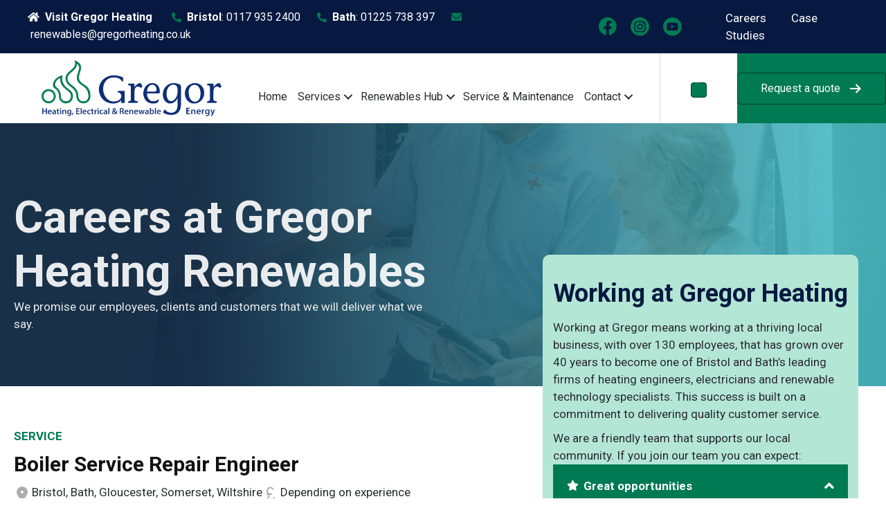

--- FILE ---
content_type: text/html; charset=UTF-8
request_url: https://www.gregorrenewable.co.uk/careers/
body_size: 33406
content:
<!DOCTYPE html>
<html lang="en-GB">
<head>
<meta charset="UTF-8" />
<meta name='viewport' content='width=device-width, initial-scale=1.0' />
<meta http-equiv='X-UA-Compatible' content='IE=edge' />
<link rel="profile" href="https://gmpg.org/xfn/11" />
<meta name='robots' content='index, follow, max-image-preview:large, max-snippet:-1, max-video-preview:-1' />

	<!-- This site is optimized with the Yoast SEO plugin v26.8 - https://yoast.com/product/yoast-seo-wordpress/ -->
	<title>Careers - Gregor Renewables</title>
	<link rel="canonical" href="https://www.gregorrenewable.co.uk/careers/" />
	<meta property="og:locale" content="en_GB" />
	<meta property="og:type" content="article" />
	<meta property="og:title" content="Careers - Gregor Renewables" />
	<meta property="og:description" content="Careers at Gregor Heating Renewables We promise our employees, clients and customers that we will deliver what we say. Working at Gregor Heating Working at Gregor means working at a thriving local business, with over 130 employees, that has grown over 40 years to become one of Bristol and Bath&#8217;s leading firms of heating engineers,&hellip;" />
	<meta property="og:url" content="https://www.gregorrenewable.co.uk/careers/" />
	<meta property="og:site_name" content="Gregor Renewables" />
	<meta property="article:modified_time" content="2025-12-19T15:00:03+00:00" />
	<meta name="twitter:card" content="summary_large_image" />
	<meta name="twitter:label1" content="Estimated reading time" />
	<meta name="twitter:data1" content="3 minutes" />
	<script type="application/ld+json" class="yoast-schema-graph">{"@context":"https://schema.org","@graph":[{"@type":"WebPage","@id":"https://www.gregorrenewable.co.uk/careers/","url":"https://www.gregorrenewable.co.uk/careers/","name":"Careers - Gregor Renewables","isPartOf":{"@id":"https://www.gregorrenewable.co.uk/#website"},"datePublished":"2021-08-25T14:01:11+00:00","dateModified":"2025-12-19T15:00:03+00:00","breadcrumb":{"@id":"https://www.gregorrenewable.co.uk/careers/#breadcrumb"},"inLanguage":"en-GB","potentialAction":[{"@type":"ReadAction","target":["https://www.gregorrenewable.co.uk/careers/"]}]},{"@type":"BreadcrumbList","@id":"https://www.gregorrenewable.co.uk/careers/#breadcrumb","itemListElement":[{"@type":"ListItem","position":1,"name":"Home","item":"https://www.gregorrenewable.co.uk/"},{"@type":"ListItem","position":2,"name":"Careers"}]},{"@type":"WebSite","@id":"https://www.gregorrenewable.co.uk/#website","url":"https://www.gregorrenewable.co.uk/","name":"Gregor Renewables","description":"Renewable Energy Services","potentialAction":[{"@type":"SearchAction","target":{"@type":"EntryPoint","urlTemplate":"https://www.gregorrenewable.co.uk/?s={search_term_string}"},"query-input":{"@type":"PropertyValueSpecification","valueRequired":true,"valueName":"search_term_string"}}],"inLanguage":"en-GB"}]}</script>
	<!-- / Yoast SEO plugin. -->


<link rel='dns-prefetch' href='//fonts.googleapis.com' />
<link href='https://fonts.gstatic.com' crossorigin rel='preconnect' />
<link rel="alternate" type="application/rss+xml" title="Gregor Renewables &raquo; Feed" href="https://www.gregorrenewable.co.uk/feed/" />
<link rel="alternate" type="application/rss+xml" title="Gregor Renewables &raquo; Comments Feed" href="https://www.gregorrenewable.co.uk/comments/feed/" />
<link rel="alternate" title="oEmbed (JSON)" type="application/json+oembed" href="https://www.gregorrenewable.co.uk/wp-json/oembed/1.0/embed?url=https%3A%2F%2Fwww.gregorrenewable.co.uk%2Fcareers%2F" />
<link rel="alternate" title="oEmbed (XML)" type="text/xml+oembed" href="https://www.gregorrenewable.co.uk/wp-json/oembed/1.0/embed?url=https%3A%2F%2Fwww.gregorrenewable.co.uk%2Fcareers%2F&#038;format=xml" />
<link rel="preload" href="https://www.gregorrenewable.co.uk/wp-content/plugins/bb-plugin/fonts/fontawesome/5.15.4/webfonts/fa-solid-900.woff2" as="font" type="font/woff2" crossorigin="anonymous">
<style id='wp-img-auto-sizes-contain-inline-css'>
img:is([sizes=auto i],[sizes^="auto," i]){contain-intrinsic-size:3000px 1500px}
/*# sourceURL=wp-img-auto-sizes-contain-inline-css */
</style>
<style id='wp-block-library-inline-css'>
:root{--wp-block-synced-color:#7a00df;--wp-block-synced-color--rgb:122,0,223;--wp-bound-block-color:var(--wp-block-synced-color);--wp-editor-canvas-background:#ddd;--wp-admin-theme-color:#007cba;--wp-admin-theme-color--rgb:0,124,186;--wp-admin-theme-color-darker-10:#006ba1;--wp-admin-theme-color-darker-10--rgb:0,107,160.5;--wp-admin-theme-color-darker-20:#005a87;--wp-admin-theme-color-darker-20--rgb:0,90,135;--wp-admin-border-width-focus:2px}@media (min-resolution:192dpi){:root{--wp-admin-border-width-focus:1.5px}}.wp-element-button{cursor:pointer}:root .has-very-light-gray-background-color{background-color:#eee}:root .has-very-dark-gray-background-color{background-color:#313131}:root .has-very-light-gray-color{color:#eee}:root .has-very-dark-gray-color{color:#313131}:root .has-vivid-green-cyan-to-vivid-cyan-blue-gradient-background{background:linear-gradient(135deg,#00d084,#0693e3)}:root .has-purple-crush-gradient-background{background:linear-gradient(135deg,#34e2e4,#4721fb 50%,#ab1dfe)}:root .has-hazy-dawn-gradient-background{background:linear-gradient(135deg,#faaca8,#dad0ec)}:root .has-subdued-olive-gradient-background{background:linear-gradient(135deg,#fafae1,#67a671)}:root .has-atomic-cream-gradient-background{background:linear-gradient(135deg,#fdd79a,#004a59)}:root .has-nightshade-gradient-background{background:linear-gradient(135deg,#330968,#31cdcf)}:root .has-midnight-gradient-background{background:linear-gradient(135deg,#020381,#2874fc)}:root{--wp--preset--font-size--normal:16px;--wp--preset--font-size--huge:42px}.has-regular-font-size{font-size:1em}.has-larger-font-size{font-size:2.625em}.has-normal-font-size{font-size:var(--wp--preset--font-size--normal)}.has-huge-font-size{font-size:var(--wp--preset--font-size--huge)}.has-text-align-center{text-align:center}.has-text-align-left{text-align:left}.has-text-align-right{text-align:right}.has-fit-text{white-space:nowrap!important}#end-resizable-editor-section{display:none}.aligncenter{clear:both}.items-justified-left{justify-content:flex-start}.items-justified-center{justify-content:center}.items-justified-right{justify-content:flex-end}.items-justified-space-between{justify-content:space-between}.screen-reader-text{border:0;clip-path:inset(50%);height:1px;margin:-1px;overflow:hidden;padding:0;position:absolute;width:1px;word-wrap:normal!important}.screen-reader-text:focus{background-color:#ddd;clip-path:none;color:#444;display:block;font-size:1em;height:auto;left:5px;line-height:normal;padding:15px 23px 14px;text-decoration:none;top:5px;width:auto;z-index:100000}html :where(.has-border-color){border-style:solid}html :where([style*=border-top-color]){border-top-style:solid}html :where([style*=border-right-color]){border-right-style:solid}html :where([style*=border-bottom-color]){border-bottom-style:solid}html :where([style*=border-left-color]){border-left-style:solid}html :where([style*=border-width]){border-style:solid}html :where([style*=border-top-width]){border-top-style:solid}html :where([style*=border-right-width]){border-right-style:solid}html :where([style*=border-bottom-width]){border-bottom-style:solid}html :where([style*=border-left-width]){border-left-style:solid}html :where(img[class*=wp-image-]){height:auto;max-width:100%}:where(figure){margin:0 0 1em}html :where(.is-position-sticky){--wp-admin--admin-bar--position-offset:var(--wp-admin--admin-bar--height,0px)}@media screen and (max-width:600px){html :where(.is-position-sticky){--wp-admin--admin-bar--position-offset:0px}}

/*# sourceURL=wp-block-library-inline-css */
</style><style id='global-styles-inline-css'>
:root{--wp--preset--aspect-ratio--square: 1;--wp--preset--aspect-ratio--4-3: 4/3;--wp--preset--aspect-ratio--3-4: 3/4;--wp--preset--aspect-ratio--3-2: 3/2;--wp--preset--aspect-ratio--2-3: 2/3;--wp--preset--aspect-ratio--16-9: 16/9;--wp--preset--aspect-ratio--9-16: 9/16;--wp--preset--color--black: #000000;--wp--preset--color--cyan-bluish-gray: #abb8c3;--wp--preset--color--white: #ffffff;--wp--preset--color--pale-pink: #f78da7;--wp--preset--color--vivid-red: #cf2e2e;--wp--preset--color--luminous-vivid-orange: #ff6900;--wp--preset--color--luminous-vivid-amber: #fcb900;--wp--preset--color--light-green-cyan: #7bdcb5;--wp--preset--color--vivid-green-cyan: #00d084;--wp--preset--color--pale-cyan-blue: #8ed1fc;--wp--preset--color--vivid-cyan-blue: #0693e3;--wp--preset--color--vivid-purple: #9b51e0;--wp--preset--color--fl-heading-text: #007a53;--wp--preset--color--fl-body-bg: #ffffff;--wp--preset--color--fl-body-text: #292b2c;--wp--preset--color--fl-accent: #007a53;--wp--preset--color--fl-accent-hover: #07c387;--wp--preset--color--fl-topbar-bg: #007a53;--wp--preset--color--fl-topbar-text: #ffffff;--wp--preset--color--fl-topbar-link: #ffffff;--wp--preset--color--fl-topbar-hover: #c9c9c9;--wp--preset--color--fl-header-bg: #ffffff;--wp--preset--color--fl-header-text: #0e7a53;--wp--preset--color--fl-header-link: #0e7a53;--wp--preset--color--fl-header-hover: #163072;--wp--preset--color--fl-nav-bg: #ffffff;--wp--preset--color--fl-nav-link: #0e7a53;--wp--preset--color--fl-nav-hover: #163072;--wp--preset--color--fl-content-bg: #ffffff;--wp--preset--color--fl-footer-widgets-bg: #ffffff;--wp--preset--color--fl-footer-widgets-text: #ffffff;--wp--preset--color--fl-footer-widgets-link: #ffffff;--wp--preset--color--fl-footer-widgets-hover: #fd331c;--wp--preset--color--fl-footer-bg: #ffffff;--wp--preset--color--fl-footer-text: #292b2c;--wp--preset--color--fl-footer-link: #007a53;--wp--preset--color--fl-footer-hover: #007a53;--wp--preset--gradient--vivid-cyan-blue-to-vivid-purple: linear-gradient(135deg,rgb(6,147,227) 0%,rgb(155,81,224) 100%);--wp--preset--gradient--light-green-cyan-to-vivid-green-cyan: linear-gradient(135deg,rgb(122,220,180) 0%,rgb(0,208,130) 100%);--wp--preset--gradient--luminous-vivid-amber-to-luminous-vivid-orange: linear-gradient(135deg,rgb(252,185,0) 0%,rgb(255,105,0) 100%);--wp--preset--gradient--luminous-vivid-orange-to-vivid-red: linear-gradient(135deg,rgb(255,105,0) 0%,rgb(207,46,46) 100%);--wp--preset--gradient--very-light-gray-to-cyan-bluish-gray: linear-gradient(135deg,rgb(238,238,238) 0%,rgb(169,184,195) 100%);--wp--preset--gradient--cool-to-warm-spectrum: linear-gradient(135deg,rgb(74,234,220) 0%,rgb(151,120,209) 20%,rgb(207,42,186) 40%,rgb(238,44,130) 60%,rgb(251,105,98) 80%,rgb(254,248,76) 100%);--wp--preset--gradient--blush-light-purple: linear-gradient(135deg,rgb(255,206,236) 0%,rgb(152,150,240) 100%);--wp--preset--gradient--blush-bordeaux: linear-gradient(135deg,rgb(254,205,165) 0%,rgb(254,45,45) 50%,rgb(107,0,62) 100%);--wp--preset--gradient--luminous-dusk: linear-gradient(135deg,rgb(255,203,112) 0%,rgb(199,81,192) 50%,rgb(65,88,208) 100%);--wp--preset--gradient--pale-ocean: linear-gradient(135deg,rgb(255,245,203) 0%,rgb(182,227,212) 50%,rgb(51,167,181) 100%);--wp--preset--gradient--electric-grass: linear-gradient(135deg,rgb(202,248,128) 0%,rgb(113,206,126) 100%);--wp--preset--gradient--midnight: linear-gradient(135deg,rgb(2,3,129) 0%,rgb(40,116,252) 100%);--wp--preset--font-size--small: 13px;--wp--preset--font-size--medium: 20px;--wp--preset--font-size--large: 36px;--wp--preset--font-size--x-large: 42px;--wp--preset--spacing--20: 0.44rem;--wp--preset--spacing--30: 0.67rem;--wp--preset--spacing--40: 1rem;--wp--preset--spacing--50: 1.5rem;--wp--preset--spacing--60: 2.25rem;--wp--preset--spacing--70: 3.38rem;--wp--preset--spacing--80: 5.06rem;--wp--preset--shadow--natural: 6px 6px 9px rgba(0, 0, 0, 0.2);--wp--preset--shadow--deep: 12px 12px 50px rgba(0, 0, 0, 0.4);--wp--preset--shadow--sharp: 6px 6px 0px rgba(0, 0, 0, 0.2);--wp--preset--shadow--outlined: 6px 6px 0px -3px rgb(255, 255, 255), 6px 6px rgb(0, 0, 0);--wp--preset--shadow--crisp: 6px 6px 0px rgb(0, 0, 0);}:where(.is-layout-flex){gap: 0.5em;}:where(.is-layout-grid){gap: 0.5em;}body .is-layout-flex{display: flex;}.is-layout-flex{flex-wrap: wrap;align-items: center;}.is-layout-flex > :is(*, div){margin: 0;}body .is-layout-grid{display: grid;}.is-layout-grid > :is(*, div){margin: 0;}:where(.wp-block-columns.is-layout-flex){gap: 2em;}:where(.wp-block-columns.is-layout-grid){gap: 2em;}:where(.wp-block-post-template.is-layout-flex){gap: 1.25em;}:where(.wp-block-post-template.is-layout-grid){gap: 1.25em;}.has-black-color{color: var(--wp--preset--color--black) !important;}.has-cyan-bluish-gray-color{color: var(--wp--preset--color--cyan-bluish-gray) !important;}.has-white-color{color: var(--wp--preset--color--white) !important;}.has-pale-pink-color{color: var(--wp--preset--color--pale-pink) !important;}.has-vivid-red-color{color: var(--wp--preset--color--vivid-red) !important;}.has-luminous-vivid-orange-color{color: var(--wp--preset--color--luminous-vivid-orange) !important;}.has-luminous-vivid-amber-color{color: var(--wp--preset--color--luminous-vivid-amber) !important;}.has-light-green-cyan-color{color: var(--wp--preset--color--light-green-cyan) !important;}.has-vivid-green-cyan-color{color: var(--wp--preset--color--vivid-green-cyan) !important;}.has-pale-cyan-blue-color{color: var(--wp--preset--color--pale-cyan-blue) !important;}.has-vivid-cyan-blue-color{color: var(--wp--preset--color--vivid-cyan-blue) !important;}.has-vivid-purple-color{color: var(--wp--preset--color--vivid-purple) !important;}.has-black-background-color{background-color: var(--wp--preset--color--black) !important;}.has-cyan-bluish-gray-background-color{background-color: var(--wp--preset--color--cyan-bluish-gray) !important;}.has-white-background-color{background-color: var(--wp--preset--color--white) !important;}.has-pale-pink-background-color{background-color: var(--wp--preset--color--pale-pink) !important;}.has-vivid-red-background-color{background-color: var(--wp--preset--color--vivid-red) !important;}.has-luminous-vivid-orange-background-color{background-color: var(--wp--preset--color--luminous-vivid-orange) !important;}.has-luminous-vivid-amber-background-color{background-color: var(--wp--preset--color--luminous-vivid-amber) !important;}.has-light-green-cyan-background-color{background-color: var(--wp--preset--color--light-green-cyan) !important;}.has-vivid-green-cyan-background-color{background-color: var(--wp--preset--color--vivid-green-cyan) !important;}.has-pale-cyan-blue-background-color{background-color: var(--wp--preset--color--pale-cyan-blue) !important;}.has-vivid-cyan-blue-background-color{background-color: var(--wp--preset--color--vivid-cyan-blue) !important;}.has-vivid-purple-background-color{background-color: var(--wp--preset--color--vivid-purple) !important;}.has-black-border-color{border-color: var(--wp--preset--color--black) !important;}.has-cyan-bluish-gray-border-color{border-color: var(--wp--preset--color--cyan-bluish-gray) !important;}.has-white-border-color{border-color: var(--wp--preset--color--white) !important;}.has-pale-pink-border-color{border-color: var(--wp--preset--color--pale-pink) !important;}.has-vivid-red-border-color{border-color: var(--wp--preset--color--vivid-red) !important;}.has-luminous-vivid-orange-border-color{border-color: var(--wp--preset--color--luminous-vivid-orange) !important;}.has-luminous-vivid-amber-border-color{border-color: var(--wp--preset--color--luminous-vivid-amber) !important;}.has-light-green-cyan-border-color{border-color: var(--wp--preset--color--light-green-cyan) !important;}.has-vivid-green-cyan-border-color{border-color: var(--wp--preset--color--vivid-green-cyan) !important;}.has-pale-cyan-blue-border-color{border-color: var(--wp--preset--color--pale-cyan-blue) !important;}.has-vivid-cyan-blue-border-color{border-color: var(--wp--preset--color--vivid-cyan-blue) !important;}.has-vivid-purple-border-color{border-color: var(--wp--preset--color--vivid-purple) !important;}.has-vivid-cyan-blue-to-vivid-purple-gradient-background{background: var(--wp--preset--gradient--vivid-cyan-blue-to-vivid-purple) !important;}.has-light-green-cyan-to-vivid-green-cyan-gradient-background{background: var(--wp--preset--gradient--light-green-cyan-to-vivid-green-cyan) !important;}.has-luminous-vivid-amber-to-luminous-vivid-orange-gradient-background{background: var(--wp--preset--gradient--luminous-vivid-amber-to-luminous-vivid-orange) !important;}.has-luminous-vivid-orange-to-vivid-red-gradient-background{background: var(--wp--preset--gradient--luminous-vivid-orange-to-vivid-red) !important;}.has-very-light-gray-to-cyan-bluish-gray-gradient-background{background: var(--wp--preset--gradient--very-light-gray-to-cyan-bluish-gray) !important;}.has-cool-to-warm-spectrum-gradient-background{background: var(--wp--preset--gradient--cool-to-warm-spectrum) !important;}.has-blush-light-purple-gradient-background{background: var(--wp--preset--gradient--blush-light-purple) !important;}.has-blush-bordeaux-gradient-background{background: var(--wp--preset--gradient--blush-bordeaux) !important;}.has-luminous-dusk-gradient-background{background: var(--wp--preset--gradient--luminous-dusk) !important;}.has-pale-ocean-gradient-background{background: var(--wp--preset--gradient--pale-ocean) !important;}.has-electric-grass-gradient-background{background: var(--wp--preset--gradient--electric-grass) !important;}.has-midnight-gradient-background{background: var(--wp--preset--gradient--midnight) !important;}.has-small-font-size{font-size: var(--wp--preset--font-size--small) !important;}.has-medium-font-size{font-size: var(--wp--preset--font-size--medium) !important;}.has-large-font-size{font-size: var(--wp--preset--font-size--large) !important;}.has-x-large-font-size{font-size: var(--wp--preset--font-size--x-large) !important;}
/*# sourceURL=global-styles-inline-css */
</style>

<style id='classic-theme-styles-inline-css'>
/*! This file is auto-generated */
.wp-block-button__link{color:#fff;background-color:#32373c;border-radius:9999px;box-shadow:none;text-decoration:none;padding:calc(.667em + 2px) calc(1.333em + 2px);font-size:1.125em}.wp-block-file__button{background:#32373c;color:#fff;text-decoration:none}
/*# sourceURL=/wp-includes/css/classic-themes.min.css */
</style>
<!-- <link rel='stylesheet' id='wp-components-css' href='https://www.gregorrenewable.co.uk/wp-includes/css/dist/components/style.min.css?ver=6.9' media='all' /> -->
<!-- <link rel='stylesheet' id='wp-preferences-css' href='https://www.gregorrenewable.co.uk/wp-includes/css/dist/preferences/style.min.css?ver=6.9' media='all' /> -->
<!-- <link rel='stylesheet' id='wp-block-editor-css' href='https://www.gregorrenewable.co.uk/wp-includes/css/dist/block-editor/style.min.css?ver=6.9' media='all' /> -->
<!-- <link rel='stylesheet' id='popup-maker-block-library-style-css' href='https://www.gregorrenewable.co.uk/wp-content/plugins/popup-maker/dist/packages/block-library-style.css?ver=dbea705cfafe089d65f1' media='all' /> -->
<!-- <link rel='stylesheet' id='font-awesome-5-css' href='https://www.gregorrenewable.co.uk/wp-content/plugins/bb-plugin/fonts/fontawesome/5.15.4/css/all.min.css?ver=2.10.0.5' media='all' /> -->
<!-- <link rel='stylesheet' id='fl-builder-layout-424-css' href='https://www.gregorrenewable.co.uk/wp-content/uploads/bb-plugin/cache/424-layout.css?ver=daa6fc066ca5edee669d88202e042f27' media='all' /> -->
<!-- <link rel='stylesheet' id='contact-form-7-css' href='https://www.gregorrenewable.co.uk/wp-content/plugins/contact-form-7/includes/css/styles.css?ver=6.1.4' media='all' /> -->
<link rel="stylesheet" type="text/css" href="//www.gregorrenewable.co.uk/wp-content/cache/wpfc-minified/mcf2t8kz/bkjgv.css" media="all"/>
<link rel='stylesheet' id='wpb-google-fonts-css' href='https://fonts.googleapis.com/css?family=Raleway&#038;ver=6.9' media='all' />
<!-- <link rel='stylesheet' id='style_bookshelf_v1-css' href='https://www.gregorrenewable.co.uk/wp-content/plugins/wp_bookshelf/bookshelf/css/bookshelf.css?ver=6.9' media='all' /> -->
<!-- <link rel='stylesheet' id='jquery-magnificpopup-css' href='https://www.gregorrenewable.co.uk/wp-content/plugins/bb-plugin/css/jquery.magnificpopup.min.css?ver=2.10.0.5' media='all' /> -->
<!-- <link rel='stylesheet' id='base-css' href='https://www.gregorrenewable.co.uk/wp-content/themes/bb-theme/css/base.min.css?ver=1.7.19.1' media='all' /> -->
<!-- <link rel='stylesheet' id='fl-automator-skin-css' href='https://www.gregorrenewable.co.uk/wp-content/uploads/bb-theme/skin-695b9766e52db.css?ver=1.7.19.1' media='all' /> -->
<!-- <link rel='stylesheet' id='fl-child-theme-css' href='https://www.gregorrenewable.co.uk/wp-content/themes/bb-theme-child/style.css?ver=6.9' media='all' /> -->
<!-- <link rel='stylesheet' id='pp-animate-css' href='https://www.gregorrenewable.co.uk/wp-content/plugins/bbpowerpack/assets/css/animate.min.css?ver=3.5.1' media='all' /> -->
<link rel="stylesheet" type="text/css" href="//www.gregorrenewable.co.uk/wp-content/cache/wpfc-minified/kz6lk5fy/bizxz.css" media="all"/>
<link rel='stylesheet' id='fl-builder-google-fonts-ed36681b469d39774ad4fd48293dede9-css' href='//fonts.googleapis.com/css?family=Roboto%3A300%2C400%2C700%2C700%7COpen+Sans%3A700&#038;ver=6.9' media='all' />
<script src='//www.gregorrenewable.co.uk/wp-content/cache/wpfc-minified/ffu8updd/bizxz.js' type="text/javascript"></script>
<!-- <script src="https://www.gregorrenewable.co.uk/wp-includes/js/jquery/jquery.min.js?ver=3.7.1" id="jquery-core-js"></script> -->
<!-- <script src="https://www.gregorrenewable.co.uk/wp-includes/js/jquery/jquery-migrate.min.js?ver=3.4.1" id="jquery-migrate-js"></script> -->
<!-- <script src="https://www.gregorrenewable.co.uk/wp-content/plugins/wp_bookshelf/bookshelf/js/bookshelf.js?ver=6.9" id="bookshelf_v1-js"></script> -->
<!-- <script src="https://www.gregorrenewable.co.uk/wp-content/plugins/wp_bookshelf/bookshelf/js/magnific.js?ver=6.9" id="magnific_v1-js"></script> -->
<link rel="https://api.w.org/" href="https://www.gregorrenewable.co.uk/wp-json/" /><link rel="alternate" title="JSON" type="application/json" href="https://www.gregorrenewable.co.uk/wp-json/wp/v2/pages/424" /><link rel="EditURI" type="application/rsd+xml" title="RSD" href="https://www.gregorrenewable.co.uk/xmlrpc.php?rsd" />
<meta name="generator" content="WordPress 6.9" />
<link rel='shortlink' href='https://www.gregorrenewable.co.uk/?p=424' />
		<script>
			var bb_powerpack = {
				version: '2.40.10',
				getAjaxUrl: function() { return atob( 'aHR0cHM6Ly93d3cuZ3JlZ29ycmVuZXdhYmxlLmNvLnVrL3dwLWFkbWluL2FkbWluLWFqYXgucGhw' ); },
				callback: function() {},
				mapMarkerData: {},
				post_id: '424',
				search_term: '',
				current_page: 'https://www.gregorrenewable.co.uk/careers/',
				conditionals: {
					is_front_page: false,
					is_home: false,
					is_archive: false,
					current_post_type: '',
					is_tax: false,
										is_author: false,
					current_author: false,
					is_search: false,
									}
			};
		</script>
		<meta name="ti-site-data" content="eyJyIjoiMTowITc6MCEzMDowIiwibyI6Imh0dHBzOlwvXC93d3cuZ3JlZ29ycmVuZXdhYmxlLmNvLnVrXC93cC1hZG1pblwvYWRtaW4tYWpheC5waHA/YWN0aW9uPXRpX29ubGluZV91c2Vyc19nb29nbGUmYW1wO3A9JTJGY2FyZWVycyUyRiZhbXA7X3dwbm9uY2U9Njk4ODgxZGE0MyJ9" /><style>.recentcomments a{display:inline !important;padding:0 !important;margin:0 !important;}</style><link rel="icon" href="https://www.gregorrenewable.co.uk/wp-content/uploads/2021/01/cropped-flame-32x32.png" sizes="32x32" />
<link rel="icon" href="https://www.gregorrenewable.co.uk/wp-content/uploads/2021/01/cropped-flame-192x192.png" sizes="192x192" />
<link rel="apple-touch-icon" href="https://www.gregorrenewable.co.uk/wp-content/uploads/2021/01/cropped-flame-180x180.png" />
<meta name="msapplication-TileImage" content="https://www.gregorrenewable.co.uk/wp-content/uploads/2021/01/cropped-flame-270x270.png" />
		<style id="wp-custom-css">
			:root {

	/* Main Colours */

		--color-green: #007a53;
		--color-blue-dark: #061940;

	/* Main Colours - RGBA */

		--alpha-green: 0, 122, 83;

	/* Monochromes */

		--color-black: #121212;
		--color-white: #ffffff;

	/* Monochromes - RGBA */

		--alpha-black: 18, 18, 18;
		--alpha-white: 255, 255, 255;

	/* Transitions */

		--transition-longer: 1200ms;
		--transition-long: 1000ms;
		--transition: 800ms;
		--transition-short: 600ms;
		--transition-shorter: 400ms;

}


/* Password Protected Page */

.password-protected-page {
	height: 100%;
	overflow: hidden;
}

.password-protected-page::before {
	content: "";
	position: absolute;
	top: 0;
	left: 0;
	width: 100%;
	height: 100%;
	background: rgba(var(--alpha-black), 85%);
	backdrop-filter: blur(6px);
	z-index: 9999;
}

.password-protected-page #fl-main-content {
	position: fixed;
	top: 50%;
	left: 50%;
	width: 100%;
	background: transparent;
	padding: 20px;
	transform: translate(-50%, -50%);
	z-index: 9999;
}

.password-protected-page .fl-content {
	display: flex;
	justify-content: center;
	align-items: center;
	padding: 0;
}

.password-protected-page .fl-post-header {
	display: none;
}

.password-protected-page .post-password-required {
	max-width: 350px;
	width: 100%;
	text-align: center;
}

.password-protected-page .content-wrapper {
	position: relative;
	display: flex;
	flex-direction: column;
	justify-content: center;
	align-items: center;
	text-align: center;
	border-radius: 20px;
	background: var(--color-white);
	padding: 30px;
	box-shadow: 0 1px 2px rgba(16, 24, 40, 10%);
}

.password-protected-page .icon {
	display: inline-flex;
	width: 40px;
	height: 40px;
	border-radius: 5px;
	background: rgba(var(--alpha-green), 10%);
	margin-bottom: 10px;
}

.password-protected-page .icon::before {
	content: "";
	display: inline-block;
	width: 40px;
	height: 40px;
	background: var(--color-green);
	-webkit-mask-image: var(--mask);
	mask-image: var(--mask);
	mask-repeat: no-repeat;
	mask-size: 65%;
	mask-position: 50% 50%;
	--mask: url("data:image/svg+xml,%3Csvg xmlns='http://www.w3.org/2000/svg' height='24px' viewBox='0 -960 960 960' width='24px' fill='%2300000'%3E%3Cpath d='M240-80q-33 0-56.5-23.5T160-160v-400q0-33 23.5-56.5T240-640h40v-80q0-83 58.5-141.5T480-920q83 0 141.5 58.5T680-720v80h40q33 0 56.5 23.5T800-560v400q0 33-23.5 56.5T720-80H240Zm0-80h480v-400H240v400Zm240-120q33 0 56.5-23.5T560-360q0-33-23.5-56.5T480-440q-33 0-56.5 23.5T400-360q0 33 23.5 56.5T480-280ZM360-640h240v-80q0-50-35-85t-85-35q-50 0-85 35t-35 85v80ZM240-160v-400 400Z'/%3E%3C/svg%3E");
}

.password-protected-page h2 {
	font-size: 24px;
	line-height: auto;
	margin-bottom: 10px;
}

.password-protected-page form {
	position: relative;
	width: 100%;
	margin-top: 10px;
}

.password-protected-page form label,
.password-protected-page form input {
	width: 100%;
	margin-right: 0;
}

.password-protected-page form input[type="text"],
.password-protected-page form input[type="password"] {
	height: 50px !important;
	font-size: 16px;
	padding-right: 50px;
	margin-bottom: 5px;
}

.password-protected-page form button {
	all: initial;
	position: absolute;
	top: 0;
	right: 0;
	height: 50px;
	width: 50px;
	border: none !important;
	cursor: pointer;
}

.password-protected-page form button:focus-visible {
	outline: 2px solid rgba(var(--alpha-green), 100%);
	border-radius: calc(var(--radius) / 80);
	background-color: transparent;
}

.password-protected-page form button.inactive::after,
.password-protected-page form button.active::after {
	content: "";
	display: inline-block;
	width: 50px;
	height: 50px;
	background: var(--color-green);
	-webkit-mask-image: var(--mask);
	mask-image: var(--mask);
	mask-repeat: no-repeat;
	mask-size: 45%;
	mask-position: 50% 50%;
	--mask: url("data:image/svg+xml,%3Csvg xmlns='http://www.w3.org/2000/svg' height='24px' viewBox='0 -960 960 960' width='24px' fill='%2300000'%3E%3Cpath d='m644-428-58-58q9-47-27-88t-93-32l-58-58q17-8 34.5-12t37.5-4q75 0 127.5 52.5T660-500q0 20-4 37.5T644-428Zm128 126-58-56q38-29 67.5-63.5T832-500q-50-101-143.5-160.5T480-720q-29 0-57 4t-55 12l-62-62q41-17 84-25.5t90-8.5q151 0 269 83.5T920-500q-23 59-60.5 109.5T772-302Zm20 246L624-222q-35 11-70.5 16.5T480-200q-151 0-269-83.5T40-500q21-53 53-98.5t73-81.5L56-792l56-56 736 736-56 56ZM222-624q-29 26-53 57t-41 67q50 101 143.5 160.5T480-280q20 0 39-2.5t39-5.5l-36-38q-11 3-21 4.5t-21 1.5q-75 0-127.5-52.5T300-500q0-11 1.5-21t4.5-21l-84-82Zm319 93Zm-151 75Z'/%3E%3C/svg%3E");
}

.password-protected-page form button.active::after {
	--mask: url("data:image/svg+xml,%3Csvg xmlns='http://www.w3.org/2000/svg' height='24px' viewBox='0 -960 960 960' width='24px' fill='%2300000'%3E%3Cpath d='M480-320q75 0 127.5-52.5T660-500q0-75-52.5-127.5T480-680q-75 0-127.5 52.5T300-500q0 75 52.5 127.5T480-320Zm0-72q-45 0-76.5-31.5T372-500q0-45 31.5-76.5T480-608q45 0 76.5 31.5T588-500q0 45-31.5 76.5T480-392Zm0 192q-146 0-266-81.5T40-500q54-137 174-218.5T480-800q146 0 266 81.5T920-500q-54 137-174 218.5T480-200Zm0-300Zm0 220q113 0 207.5-59.5T832-500q-50-101-144.5-160.5T480-720q-113 0-207.5 59.5T128-500q50 101 144.5 160.5T480-280Z'/%3E%3C/svg%3E");
}

.password-protected-page .btn-main,
.password-protected-page .btn-main:hover,
.password-protected-page .btn-main:focus {
	text-transform: uppercase;
	color: var(--color-white) !important;
}

.go-back {
	display: inline-flex !important;
	text-transform: uppercase;
	border: 2px solid transparent !important;
	background: transparent !important;
}

.go-back::before {
	content: "";
	display: inline-flex;
	height: 20px;
	width: 20px;
	background: var(--color-green);
	-webkit-mask-image: var(--mask);
	mask-image: var(--mask);
	mask-repeat: no-repeat;
	mask-size: 100%;
	margin-right: 0.5rem;
	transition: var(--transition) ease-out !important;
	--mask: url("data:image/svg+xml,%3Csvg xmlns='http://www.w3.org/2000/svg' height='24px' viewBox='0 -960 960 960' width='24px' fill='%2300000'%3E%3Cpath d='M400-240 160-480l240-240 56 58-142 142h486v80H314l142 142-56 58Z'/%3E%3C/svg%3E");
}

.go-back:hover::before {
	margin-right: 10px;
}


/* REMOVE ONCE PAGE IS PUBLISHED */

	.sidebar-menu .solar-pv:nth-child(3) {
		display: none;
	}

/* VACANCIES */

	.vacancy {
		border-bottom: 1px solid var(--color-green);
		padding-bottom: 30px;
		margin-bottom: 30px;
	}

	.vacancy .time {
		display: inline-flex;
		align-items: center;
		margin-bottom: 12px;
	}

	.vacancy .time::before {
		content: "";
		display: inline-flex;
		justify-content: center;
		align-items: center;
		height: 20px;
		width: 20px;
		background: #adadad;
		mask-image: url(/wp-content/uploads/2025/07/calendar.svg);
		mask-repeat: no-repeat;
		mask-size: 20px 20px;
		margin-right: 8px;
	}

	.vacancy div {
		display: inline-flex;
		align-items: center;
		margin-top: 10px;
	}

	.vacancy div .btn-main {
		position: relative;
		font-weight: 600;
		text-decoration: none;
		border: 2px solid var(--color-green);
		border-radius: 10px;
		color: var(--color-white);
		background: var(--color-green);
		padding: 15px 15px;
		margin-right: 15px;
		transition: var(--transition-shorter);
	}

	.vacancy div .btn-main:hover {
		text-decoration: none;
		filter: brightness(120%);
	}

	.vacancy div span {
		transform: scale(75%);
		transform-origin: 0% 50%;
	}

/* GUIDES */

	.pp-infolist-wrap:not(footer *) {
		border-bottom: 1px solid #fff;
		padding-bottom: 20px;
		margin-bottom: 15px;
	}

	.pp-list-item-content {
		align-items: center !important;
	}

	.pp-infolist-icon-inner span.pp-icon,
	.pp-infolist-icon-inner span.pp-icon:before {
		font-size: 32px !important;
	}

	.pp-infolist-title .pp-infolist-title-text {
		margin-bottom: 0 !important;
	}



/* CARDS - GUIDES */

	/* General */

		.cards {
			display: grid;
			grid-template-columns: repeat(4, 1fr);
			grid-template-rows: 1fr;
			gap: 40px;
			transition: var(--transition);
		}

		.cards .card {
			position: relative;
			display: flex;
			flex-direction: column;
			height: 100%;
			border-radius: 10px;
			border-top: 10px solid var(--color-blue-dark);
			color: var(--color-white);
			background: var(--color-green);
			padding: 20px;
		}

		.cards .card a {
			text-decoration: none;
		}

	/* Content */

		.cards .card .heading {
			display: flex;
			font-size: clamp(18px, 3vw, 20px);
			border-bottom: 1px solid var(--color-white);
			color: var(--color-white);
			padding-bottom: 20px;
			margin: 0;
			margin-bottom: 20px;
		}

		.cards .card .heading::before {
			content: "";
			min-height: 24px;
			min-width: 24px;
			background: var(--color-white);
			mask-image: url(/wp-content/uploads/2025/07/download-pdf.svg);
			mask-repeat: no-repeat;
			mask-size: 24px 24px;
			margin-right: 8px;
			transition: var(--transition-shorter);
		}

		.cards .card p {
			margin-bottom: 20px;
		}

		.cards .card .btn-main {
			position: relative;
			display: flex;
			justify-content: center;
			align-items: center;
			width: 100%;
			font-weight: 600;
			border: 2px solid var(--color-white);
			border-radius: 10px;
			color: var(--color-green);
			background: var(--color-white);
			padding: 15px 15px;
			margin-top: auto;
			transition: var(--transition-shorter);
			overflow: hidden;
		}

		.cards .card .btn-main span {
			display: inline-flex;
			z-index: 1;
		}

		.cards .card .btn-main span::after {
			content: "";
			height: 24px;
			width: 24px;
			background: var(--color-green);
			mask-image: url(/wp-content/uploads/2025/07/arrow.svg);
			mask-repeat: no-repeat;
			mask-size: 24px 24px;
			margin-left: 8px;
			transition: var(--transition-shorter);
		}

		.cards .card:hover .btn-main {
			color: var(--color-white);
		}

		.cards .card:hover .btn-main span::after {
			background: var(--color-white);
		}

		.cards .card .btn-main::before {
			position: absolute;
			content: "";
			height: 100%;
			width: 0%;
			background: var(--color-green);
			transition: var(--transition-shorter) ease-in-out;
			z-index: 1;
		}

		.cards .card:hover .btn-main::before {
			width: 100%;
		}


@media(max-width: 992px) {
	
	/* CARDS - GUIDES */

		/* General */

			.cards {
				grid-template-columns: repeat(3, 1fr);
				gap: 30px;
			}
	
		/* Content */
	
			.cards .card .heading::before,
			.cards .card .btn-main span::after {
				height: 20px;
				width: 20px;
				min-width: 20px;
				mask-size: 20px 20px;
				margin-right: 6px;
			}
	
}


@media(max-width: 768px) {
	
	/* CARDS - GUIDES */

		/* General */

			.cards {
				grid-template-columns: repeat(2, 1fr);
				gap: 20px;
			}
	
}

/* VACANCIES RSS FEED */

	/* General */

		.rss-vacancies-grid {
			grid-template-columns: repeat(1, 1fr);
			gap: 0;
		}

	/* Card */

		.rss-vacancy-card {
			border-bottom: 1px solid var(--color-green);
			padding-bottom: 30px;
			margin-bottom: 30px;
			transition: var(--transition-shorter);
		}

		.rss-vacancy-card:last-child {
			border-bottom: none;
		}

		.rss-vacancy-card .department {
			font-weight: 600;
			text-transform: uppercase;
			color: var(--color-green);
		}

		.rss-vacancy-card h3 {
			margin-top: 10px;
		}

		.rss-vacancy-card h3 a {
			color: var(--color-black);
		}

		.rss-vacancy-card .information {
			display: flex;
			gap: 15px;
		}

		.rss-vacancy-card .icon {
			display: flex;
			align-items: center;
		}

		.rss-vacancy-card .icon::before {
			content: "";
			display: inline-flex;
			justify-content: center;
			align-items: center;
			height: 20px;
			width: 20px;
			background: #adadad;
			-webkit-mask-image: var(--mask);
			mask-image: var(--mask);
			mask-repeat: no-repeat;
			mask-size: 20px 20px;
			margin-right: 6px;
		}

		.rss-vacancy-card .icon.location {
			--mask: url(/wp-content/uploads/2025/08/location.svg);
		}

		.rss-vacancy-card .icon.salary {
			--mask: url(/wp-content/uploads/2025/08/salary.svg);
		}

	.btn-main,
	input.btn-main,
	.rss-vacancy-card .btn-main {
			display: inline-block;
			position: relative;
			font-weight: 600;
			text-decoration: none;
			border: 2px solid var(--color-green);
		border-radius: 10px;
		color: var(--color-white);
			background: var(--color-green);
			padding: 15px 15px;
			margin-right: 15px;
			transition: var(--transition-shorter);
			margin-top: 10px;
		}

		.btn-main:hover,
		.rss-vacancy-card .btn-main:hover {
			text-decoration: none !important;
			filter: brightness(120%) !important;
		}

		button:hover, input[type=button]:hover, input[type=submit]:hover {
			border: 2px solid transparent !important;
		}

@media (max-width:992px) {
	
/* VACANCIES RSS FEED */

	/* Card */
	
		.rss-vacancy-card .information {
			flex-direction: column;
			gap: 0;
		}
	
}		</style>
		<!-- Global site tag (gtag.js) - Google Analytics -->
<script async src="https://www.googletagmanager.com/gtag/js?id=G-X0MPQ87LH9"></script>
<script>
  window.dataLayer = window.dataLayer || [];
  function gtag(){dataLayer.push(arguments);}
  gtag('js', new Date());

  gtag('config', 'G-X0MPQ87LH9');
</script>

<script type="module" src="https://easy-pv.co.uk/api/v1/sqt/injector?api_key=WVw4Kt2AdwybGcZNPG8Y39jjvujGmLOv8JfxxNUd7a0%3D"></script>

<!-- Easy PV -->
<script type="module" src="https://easy-pv.co.uk/api/v1/sqt/injector?api_key=pEGT8B%2BizT81h5fWfS5SqTSls4nqM1qHujhuj6nriGE%3D"></script>

<!-- MS Clarity -->
<script type="text/javascript">
    (function(c,l,a,r,i,t,y){
        c[a]=c[a]||function(){(c[a].q=c[a].q||[]).push(arguments)};
        t=l.createElement(r);t.async=1;t.src="https://www.clarity.ms/tag/"+i;
        y=l.getElementsByTagName(r)[0];y.parentNode.insertBefore(t,y);
    })(window, document, "clarity", "script", "t8mfzzr016");
</script>
</head>
<body class="wp-singular page-template-default page page-id-424 wp-theme-bb-theme wp-child-theme-bb-theme-child fl-builder fl-builder-2-10-0-5 fl-theme-1-7-19-1 fl-no-js fl-framework-base fl-preset-default fl-full-width fl-scroll-to-top bb-powerpack-header-footer" itemscope="itemscope" itemtype="https://schema.org/WebPage">
<a aria-label="Skip to content" class="fl-screen-reader-text" href="#fl-main-content">Skip to content</a><div class="fl-page">
	<!-- <link rel='stylesheet' id='dashicons-css' href='https://www.gregorrenewable.co.uk/wp-includes/css/dashicons.min.css?ver=6.9' media='all' /> -->
<link rel="stylesheet" type="text/css" href="//www.gregorrenewable.co.uk/wp-content/cache/wpfc-minified/f4qvui38/bizxz.css" media="all"/>
<link rel='stylesheet' id='fl-builder-google-fonts-91e5509795f5abd9c15c9354945cd9fa-css' href='https://fonts.googleapis.com/css?family=Roboto%3A700%2C400&#038;ver=6.9' media='all' />
<style id='fl-builder-layout-263-inline-css'>
.fl-node-6124d896eb3c2 > .fl-row-content-wrap {background-color: #071940;} .fl-node-6124d896eb3c2 > .fl-row-content-wrap {padding-top:0px;padding-right:40px;padding-bottom:0px;padding-left:40px;}@media ( max-width: 992px ) { .fl-node-6124d896eb3c2.fl-row > .fl-row-content-wrap {padding-right:20px;padding-left:20px;}}.fl-node-6124d896eb3de > .fl-row-content-wrap {background-color: #071940;} .fl-node-6124d896eb3de > .fl-row-content-wrap {padding-top:0px;padding-right:40px;padding-bottom:0px;padding-left:40px;}@media ( max-width: 992px ) { .fl-node-6124d896eb3de.fl-row > .fl-row-content-wrap {padding-right:20px;padding-left:20px;}}.fl-node-6124d896eb3e8 > .fl-row-content-wrap {background-color: #071940;} .fl-node-6124d896eb3e8 > .fl-row-content-wrap {padding-top:0px;padding-right:40px;padding-bottom:0px;padding-left:40px;}@media ( max-width: 992px ) { .fl-node-6124d896eb3e8.fl-row > .fl-row-content-wrap {padding-right:20px;padding-left:20px;}}.fl-node-6124d896eb3ce > .fl-row-content-wrap {border-style: solid;border-width: 0;background-clip: border-box;border-color: #D8D8D8;border-bottom-width: 1px;} .fl-node-6124d896eb3ce > .fl-row-content-wrap {padding-top:0px;padding-right:0px;padding-bottom:0px;padding-left:0px;}@media ( max-width: 992px ) { .fl-node-6124d896eb3ce.fl-row > .fl-row-content-wrap {padding-right:0px;padding-left:0px;}}@media ( max-width: 768px ) { .fl-node-6124d896eb3f4.fl-row > .fl-row-content-wrap {margin-bottom:20px;}} .fl-node-6124d896eb3f4 > .fl-row-content-wrap {padding-top:0px;padding-right:0px;padding-bottom:0px;padding-left:0px;}@media ( max-width: 992px ) { .fl-node-6124d896eb3f4.fl-row > .fl-row-content-wrap {padding-right:0px;padding-left:0px;}}.fl-node-6124d896eb3cc {width: 68.36%;}.fl-node-6124d896eb3d2 {width: 25%;}@media(max-width: 992px) {.fl-builder-content .fl-node-6124d896eb3d2 {width: 30% !important;max-width: none;-webkit-box-flex: 0 1 auto;-moz-box-flex: 0 1 auto;-webkit-flex: 0 1 auto;-ms-flex: 0 1 auto;flex: 0 1 auto;}}.fl-node-6124d896eb3e2 {width: 100%;}.fl-node-6124d896eb3e6 {width: 100%;}.fl-node-6124d896eb3eb {width: 100%;}.fl-node-6124d896eb3f0 {width: 100%;}.fl-node-6124d896eb3fb {width: 50%;}@media(max-width: 768px) {.fl-builder-content .fl-node-6124d896eb3fb {width: 75% !important;max-width: none;clear: none;float: left;}}.fl-node-6124d896eb3fd {width: 100%;}@media(max-width: 768px) {.fl-builder-content .fl-node-6124d896eb3fd {width: 70% !important;max-width: none;clear: none;float: left;}}@media ( max-width: 768px ) { .fl-node-6124d896eb3fd.fl-col > .fl-col-content {margin-right:20px;margin-left:20px;}}.fl-node-6124d896eb3c9 {width: 15.2%;}.fl-node-6124d896eb3d3 {width: 49.48%;}@media(max-width: 992px) {.fl-builder-content .fl-node-6124d896eb3d3 {width: 45% !important;max-width: none;-webkit-box-flex: 0 1 auto;-moz-box-flex: 0 1 auto;-webkit-flex: 0 1 auto;-ms-flex: 0 1 auto;flex: 0 1 auto;}}.fl-node-6124d896eb3ff {width: 50%;}@media(max-width: 768px) {.fl-builder-content .fl-node-6124d896eb3ff {width: 25% !important;max-width: none;clear: none;float: left;}}.fl-node-6124d896eb3d4 {width: 8.7%;}.fl-node-6124d896eb3d4 > .fl-col-content {border-style: solid;border-width: 0;background-clip: border-box;border-color: #D8D8D8;border-left-width: 1px;}@media(max-width: 992px) {.fl-builder-content .fl-node-6124d896eb3d4 {width: 10% !important;max-width: none;-webkit-box-flex: 0 1 auto;-moz-box-flex: 0 1 auto;-webkit-flex: 0 1 auto;-ms-flex: 0 1 auto;flex: 0 1 auto;}}.fl-node-6124d896eb3dc {width: 16.44%;}.fl-node-6124d896eb3d5 {width: 16.82%;}.fl-node-6124d896eb3d5 > .fl-col-content {background-color: #007a53;}@media(max-width: 992px) {.fl-builder-content .fl-node-6124d896eb3d5 {width: 15% !important;max-width: none;-webkit-box-flex: 0 1 auto;-moz-box-flex: 0 1 auto;-webkit-flex: 0 1 auto;-ms-flex: 0 1 auto;flex: 0 1 auto;}} .fl-node-6124d896eb3d5 > .fl-col-content {padding-right:60px;}@media ( max-width: 992px ) { .fl-node-6124d896eb3d5.fl-col > .fl-col-content {padding-right:40px;}}.fl-builder-content .fl-rich-text strong {font-weight: bold;}.fl-module.fl-rich-text p:last-child {margin-bottom: 0;}.fl-builder-edit .fl-module.fl-rich-text p:not(:has(~ *:not(.fl-block-overlay))) {margin-bottom: 0;}.fl-builder-content .fl-node-6124d896eb3ca .fl-module-content .fl-rich-text,.fl-builder-content .fl-node-6124d896eb3ca .fl-module-content .fl-rich-text * {color: #ffffff;}.fl-builder-content .fl-node-6124d896eb3ca .fl-rich-text, .fl-builder-content .fl-node-6124d896eb3ca .fl-rich-text *:not(b, strong) {font-weight: 400;font-size: 16px;text-align: right;} .fl-node-6124d896eb3ca > .fl-module-content {margin-top:10px;margin-bottom:0px;margin-left:5px;}.fl-builder-content .fl-node-6124d896eb3cd .fl-module-content .fl-rich-text,.fl-builder-content .fl-node-6124d896eb3cd .fl-module-content .fl-rich-text * {color: #bababa;} .fl-node-6124d896eb3cd > .fl-module-content {margin-top:12px;margin-bottom:5px;}@media ( max-width: 992px ) { .fl-node-6124d896eb3cd.fl-module > .fl-module-content {margin-top:5px;}}img.mfp-img {padding-bottom: 40px !important;}.fl-builder-edit .fl-fill-container img {transition: object-position .5s;}.fl-fill-container :is(.fl-module-content, .fl-photo, .fl-photo-content, img) {height: 100% !important;width: 100% !important;}@media (max-width: 768px) { .fl-photo-content,.fl-photo-img {max-width: 100%;} }.fl-node-6124d896eb3d7, .fl-node-6124d896eb3d7 .fl-photo {text-align: left;}.fl-node-6124d896eb3d7 .fl-photo-content, .fl-node-6124d896eb3d7 .fl-photo-img {width: 277px;} .fl-node-6124d896eb3d7 > .fl-module-content {margin-top:10px;margin-bottom:10px;margin-left:60px;}@media ( max-width: 992px ) { .fl-node-6124d896eb3d7.fl-module > .fl-module-content {margin-left:40px;}}@media (max-width: 768px) { .fl-node-6124d896eb3d7 > .fl-module-content { margin-left:20px; } }.fl-button:is(a, button) {cursor: pointer;}.fl-node-6124d896eb3d8.fl-button-wrap, .fl-node-6124d896eb3d8 .fl-button-wrap {text-align: left;}.fl-builder-content .fl-node-6124d896eb3d8 .fl-button:is(a, button) {padding-top: 36px;padding-right: 0px;padding-bottom: 33px;padding-left: 0px;}.fl-builder-content .fl-node-6124d896eb3d8 .fl-button:is(a, button), .fl-builder-content .fl-node-6124d896eb3d8 a.fl-button:visited, .fl-page .fl-builder-content .fl-node-6124d896eb3d8 .fl-button:is(a, button), .fl-page .fl-builder-content .fl-node-6124d896eb3d8 a.fl-button:visited {font-family: Roboto, sans-serif;font-weight: 700;font-size: 17px;text-align: right;border: 1px solid rgba(230,230,230,0);background-color: rgba(242,242,242,0);}.fl-builder-content .fl-node-6124d896eb3d8 .fl-button:is(a, button):hover, .fl-builder-content .fl-node-6124d896eb3d8 .fl-button:is(a, button):focus, .fl-page .fl-builder-content .fl-node-6124d896eb3d8 .fl-button:is(a, button):hover, .fl-page .fl-builder-content .fl-node-6124d896eb3d8 .fl-button:is(a, button):focus {border: 1px solid rgba(243,0,0,0);}.fl-builder-content .fl-node-6124d896eb3d8 .fl-button:is(a, button), .fl-builder-content .fl-node-6124d896eb3d8 a.fl-button:visited, .fl-builder-content .fl-node-6124d896eb3d8 .fl-button:is(a, button):hover, .fl-builder-content .fl-node-6124d896eb3d8 .fl-button:is(a, button):focus, .fl-page .fl-builder-content .fl-node-6124d896eb3d8 .fl-button:is(a, button), .fl-page .fl-builder-content .fl-node-6124d896eb3d8 a.fl-button:visited, .fl-page .fl-builder-content .fl-node-6124d896eb3d8 .fl-button:is(a, button):hover, .fl-page .fl-builder-content .fl-node-6124d896eb3d8 .fl-button:is(a, button):focus {border-style: none;border-width: 0;background-clip: border-box;}.fl-builder-content .fl-node-6124d896eb3d8 .fl-button:is(a, button):hover, .fl-page .fl-builder-content .fl-node-6124d896eb3d8 .fl-button:is(a, button):hover, .fl-page .fl-builder-content .fl-node-6124d896eb3d8 .fl-button:is(a, button):hover, .fl-page .fl-page .fl-builder-content .fl-node-6124d896eb3d8 .fl-button:is(a, button):hover {background-color: rgba(255,0,0,0);}.fl-builder-content .fl-node-6124d896eb3d8 .fl-button:is(a, button), .fl-builder-content .fl-node-6124d896eb3d8 a.fl-button:visited, .fl-builder-content .fl-node-6124d896eb3d8 .fl-button:is(a, button) *, .fl-builder-content .fl-node-6124d896eb3d8 a.fl-button:visited *, .fl-page .fl-builder-content .fl-node-6124d896eb3d8 .fl-button:is(a, button), .fl-page .fl-builder-content .fl-node-6124d896eb3d8 a.fl-button:visited, .fl-page .fl-builder-content .fl-node-6124d896eb3d8 .fl-button:is(a, button) *, .fl-page .fl-builder-content .fl-node-6124d896eb3d8 a.fl-button:visited * {color: #ffffff;}.fl-builder-content .fl-node-6124d896eb3d8 .fl-button:is(a, button):hover, .fl-builder-content .fl-node-6124d896eb3d8 .fl-button:is(a, button):hover span.fl-button-text, .fl-builder-content .fl-node-6124d896eb3d8 .fl-button:is(a, button):hover *, .fl-page .fl-builder-content .fl-node-6124d896eb3d8 .fl-button:is(a, button):hover, .fl-page .fl-builder-content .fl-node-6124d896eb3d8 .fl-button:is(a, button):hover span.fl-button-text, .fl-page .fl-builder-content .fl-node-6124d896eb3d8 .fl-button:is(a, button):hover * {color: #ffffff;}.fl-builder-content .fl-node-6124d896eb3d8 .fl-button:is(a, button), .fl-builder-content .fl-node-6124d896eb3d8 .fl-button:is(a, button) * {transition: none;-moz-transition: none;-webkit-transition: none;-o-transition: none;}@media(max-width: 992px) {.fl-builder-content .fl-node-6124d896eb3d8 .fl-button:is(a, button) {padding-top: 10px;padding-bottom: 5px;}.fl-builder-content .fl-node-6124d896eb3d8 .fl-button:is(a, button), .fl-builder-content .fl-node-6124d896eb3d8 a.fl-button:visited, .fl-page .fl-builder-content .fl-node-6124d896eb3d8 .fl-button:is(a, button), .fl-page .fl-builder-content .fl-node-6124d896eb3d8 a.fl-button:visited {font-size: 12px;line-height: 1.4;}} .fl-node-6124d896eb3d8 > .fl-module-content {margin-right:0px;margin-left:10px;}.fl-search-form {position: relative;}.fl-search-form-wrap {display: inline-flex;max-width: 100%;align-items: center;position: relative;}.fl-search-form-fields {flex-basis: 100%;}.fl-search-form .fl-form-field input,.fl-search-form .fl-form-field input[type=search] {height: auto;width: 100%;}.fl-search-button-expand .fl-search-form-fields,.fl-search-form-inline .fl-search-form-fields {align-items: center;display: inline-flex;flex-wrap: nowrap;max-width: 100%;}.fl-search-form-width-full .fl-search-form-wrap {width: 100%;}.fl-search-form-input-wrap {position: relative;}.fl-search-form .fl-form-field {display: flex;align-items: center;}.fl-search-form-input .fl-form-field,.fl-search-form-button .fl-form-field,.fl-search-form-inline .fl-form-field,.mfp-container .fl-form-field {margin: 0;}.fl-search-form-inline .fl-search-form-input-wrap {width: 100%;}.fl-search-form-inline .fl-form-field {padding-right: 10px;}.fl-search-button-center .fl-search-form-fields {justify-content: center;}.fl-search-button-left .fl-search-form-fields {justify-content: flex-start;}.fl-search-button-right .fl-search-form-fields {justify-content: flex-end;}.fl-search-button-expand .fl-button-wrap,.fl-search-form-inline .fl-button-wrap {flex: 0 0 auto;}.fl-search-button-expand .fl-search-form-fields {align-items: center;display: inline-flex;flex-wrap: nowrap;max-width: 100%;-webkit-transition: all .4s;-moz-transition: all .4s;transition: all .4s;}.fl-search-button-expand .fl-search-form-input-wrap {-webkit-transition: all .4s;-moz-transition: all .4s;transition: all .4s;overflow: hidden;}.fl-search-button-expand .fl-search-form-input-wrap {width: 0;}.fl-search-expanded .fl-search-form-input-wrap {width: 100%;}.fl-search-button-expand-right .fl-search-form-fields {flex-direction: row-reverse;}.fl-search-button-expand-right.fl-search-button-right .fl-search-form-fields {justify-content: flex-start;}.fl-search-button-expand-right.fl-search-button-left .fl-search-form-fields {justify-content: flex-end;}.fl-search-button-expand .fl-button {outline: none;}.fl-search-button-expand-right .fl-form-field {margin-left: 10px;}.fl-search-button-expand-left .fl-form-field {margin-right: 10px;}.fl-search-button-expand.fl-search-button-center .fl-form-field {justify-content: center;}.fl-search-button-expand.fl-search-button-left .fl-form-field {justify-content: flex-start;}.fl-search-button-expand.fl-search-button-right .fl-form-field {justify-content: flex-end;}.fl-search-button-fullscreen.fl-search-button-center .fl-search-form-wrap {justify-content: center;}.fl-search-button-fullscreen.fl-search-button-left .fl-search-form-wrap {justify-content: flex-start;}.fl-search-button-fullscreen.fl-search-button-right .fl-search-form-wrap {justify-content: flex-end;}.fl-search-button-fullscreen .fl-search-form-fields {display: contents;}.fl-search-button-fullscreen .fl-search-form-input-wrap {display: none;}.mfp-container .fl-search-form-input-wrap {box-sizing: border-box;margin: 0 auto;}.fl-search-form-stacked .fl-search-results-content.fl-search-open {margin-top: -12px;}.fl-search-results-content {visibility: hidden;opacity: 0;-moz-transition: max-height 0.5s cubic-bezier(0, 1, 0, 1);-o-transition: max-height 0.5s cubic-bezier(0, 1, 0, 1);-webkit-transition: max-height 0.5s cubic-bezier(0, 1, 0, 1);transition: max-height 0.5s cubic-bezier(0, 1, 0, 1);-webkit-box-shadow: 0px 2px 4px -2px rgba(0,0,0,0.40);-moz-box-shadow: 0px 2px 4px -2px rgba(0,0,0,0.40);box-shadow: 0px 2px 4px -2px rgba(0,0,0,0.40);border-radius: 4px;border: 1px solid #e6e6e6;overflow-y: auto;background: #fff;text-align: left;position: absolute;max-height: 0;width: calc(100% - 10px);z-index: 1100;}.fl-search-results-content.fl-search-open {max-height: 400px;height: auto;visibility: visible;opacity: 1;padding: 15px;margin: 5px 0;}.fl-search-form-center.fl-search-form-width-custom .fl-search-results-content {left: 50%;-webkit-transform: translateX(-50%);transform: translateX(-50%)}.fl-search-form-left .fl-search-results-content {left: 0;}.fl-search-form-right .fl-search-results-content {right: 0;}.fl-search-post-item {border-bottom: 1px solid #e6e6e6;overflow: hidden;padding: 10px 0;cursor: pointer;}.fl-search-post-item:last-child {border-bottom: 0 none;}.fl-search-post-image {float: left;position: relative;margin-right: 10px;width: 60px;}.fl-search-post-image img {height: auto !important;width: 100% !important;}.fl-search-post-title {font-size: 15px;}.fl-search-loader-wrap {display: none;line-height: 16px;position: relative;height: 30px;}.fl-search-loader {animation: fl-spin 2s linear infinite;z-index: 2;position: absolute;padding: 2px;right: 10px;top: 0;width: 30px;height: 30px;}.fl-search-loader .path {stroke: hsla(210, 77%, 75%, 1);stroke-linecap: round;animation: fl-dash 1.5s ease-in-out infinite;}@keyframes fl-spin {100% {transform: rotate(360deg);}}@keyframes fl-dash {0% {stroke-dasharray: 1, 150;stroke-dashoffset: 0;}50% {stroke-dasharray: 90, 150;stroke-dashoffset: -35;}100% {stroke-dasharray: 90, 150;stroke-dashoffset: -124;}}.fl-builder-content .fl-node-6124d896eb3d9 .fl-button i.fl-button-icon-before {margin-right: 0;}.fl-node-6124d896eb3d9 .fl-search-form-wrap {font-size: 16px;padding: 10px;min-height: 0px;padding-top: 15px;padding-right: 10px;padding-bottom: 10px;padding-left: 10px;}.fl-node-6124d896eb3d9 .fl-search-form {text-align: center;}.fl-node-6124d896eb3d9 .fl-form-field input[type=search] {border-radius: 4px;font-size: 16px;line-height: 16px;padding: 12px 24px;padding-top: 12px;padding-right: 12px;padding-bottom: 12px;padding-left: 12px;}.fl-button:is(a, button) {cursor: pointer;}.fl-node-6124d896eb3d9.fl-button-wrap, .fl-node-6124d896eb3d9 .fl-button-wrap {text-align: center;}.fl-builder-content .fl-node-6124d896eb3d9 .fl-button:is(a, button), .fl-builder-content .fl-node-6124d896eb3d9 a.fl-button:visited, .fl-page .fl-builder-content .fl-node-6124d896eb3d9 .fl-button:is(a, button), .fl-page .fl-builder-content .fl-node-6124d896eb3d9 a.fl-button:visited {font-size: 22px;border: 1px solid rgba(243,0,0,0);background-color: rgba(255,0,0,0);}.fl-builder-content .fl-node-6124d896eb3d9 .fl-button:is(a, button):hover, .fl-builder-content .fl-node-6124d896eb3d9 .fl-button:is(a, button):focus, .fl-page .fl-builder-content .fl-node-6124d896eb3d9 .fl-button:is(a, button):hover, .fl-page .fl-builder-content .fl-node-6124d896eb3d9 .fl-button:is(a, button):focus {border: 1px solid rgba(243,0,0,0);}.fl-builder-content .fl-node-6124d896eb3d9 .fl-button:is(a, button):hover, .fl-page .fl-builder-content .fl-node-6124d896eb3d9 .fl-button:is(a, button):hover, .fl-page .fl-builder-content .fl-node-6124d896eb3d9 .fl-button:is(a, button):hover, .fl-page .fl-page .fl-builder-content .fl-node-6124d896eb3d9 .fl-button:is(a, button):hover {background-color: rgba(255,0,0,0);}.fl-builder-content .fl-node-6124d896eb3d9 .fl-button:is(a, button), .fl-builder-content .fl-node-6124d896eb3d9 .fl-button:is(a, button) * {transition: none;-moz-transition: none;-webkit-transition: none;-o-transition: none;}.fl-node-6124d896eb3d9 .fl-search-text, .fl-node-6124d896eb3d9 .fl-search-text:focus {background-color: rgba(255,0,0,0);}.fl-node-6124d896eb3d9 .fl-button-icon:before {color: #007a53;}.fl-node-6124d896eb3d9 .fl-button:hover .fl-button-icon:before {color: #0F2F76;} .fl-node-6124d896eb3d9 > .fl-module-content {margin-right:10px;margin-left:10px;}.fl-builder-content .fl-node-6124d896eb3db .fl-module-content .fl-rich-text,.fl-builder-content .fl-node-6124d896eb3db .fl-module-content .fl-rich-text * {color: #ffffff;}.fl-builder-content .fl-node-6124d896eb3db .fl-rich-text, .fl-builder-content .fl-node-6124d896eb3db .fl-rich-text *:not(b, strong) {font-weight: 400;font-size: 16px;text-align: right;} .fl-node-6124d896eb3db > .fl-module-content {margin-top:12px;margin-right:0px;margin-bottom:-12px;margin-left:5px;}@media (max-width: 768px) { .fl-node-6124d896eb3db > .fl-module-content { margin-bottom:20px; } }.fl-menu ul,.fl-menu li{list-style: none;margin: 0;padding: 0;}.fl-menu .menu:before,.fl-menu .menu:after{content: '';display: table;clear: both;}.fl-menu-horizontal {display: inline-flex;flex-wrap: wrap;align-items: center;}.fl-menu li{position: relative;}.fl-menu a{display: block;padding: 10px;text-decoration: none;}.fl-menu a:hover{text-decoration: none;}.fl-menu .sub-menu{min-width: 220px;}.fl-module[data-node] .fl-menu .fl-menu-expanded .sub-menu {background-color: transparent;-webkit-box-shadow: none;-ms-box-shadow: none;box-shadow: none;}.fl-menu .fl-has-submenu:focus,.fl-menu .fl-has-submenu .sub-menu:focus,.fl-menu .fl-has-submenu-container:focus {outline: 0;}.fl-menu .fl-has-submenu-container:has(span.fl-menu-toggle) {position: relative;}.fl-menu .fl-has-submenu-container:has(button.fl-menu-toggle) {display: grid;grid-template-columns: 1fr 40px;}.fl-menu .fl-menu-accordion .fl-has-submenu > .sub-menu{display: none;}.fl-menu .fl-menu-accordion .fl-has-submenu.fl-active .hide-heading > .sub-menu {box-shadow: none;display: block !important;}.fl-menu span.fl-menu-toggle{position: absolute;top: 0;right: 0;bottom: 0;height: 100%;cursor: pointer;}.fl-menu button.fl-menu-toggle{all: unset;position: relative;cursor: pointer;}.fl-menu .fl-toggle-arrows .fl-menu-toggle:before{border-color: #333;}.fl-menu .fl-menu-expanded .fl-menu-toggle{display: none;}.fl-menu .fl-menu-mobile-toggle {position: relative;padding: 8px;background-color: transparent;border: none;color: #333;border-radius: 0;cursor: pointer;}.fl-menu .fl-menu-mobile-toggle:focus-visible,.fl-menu-mobile-close:focus-visible,.fl-menu .fl-menu-toggle:focus-visible {outline: 2px auto Highlight;outline: 2px auto -webkit-focus-ring-color;}.fl-menu .fl-menu-mobile-toggle.text{width: 100%;text-align: center;}.fl-menu .fl-menu-mobile-toggle.hamburger .fl-menu-mobile-toggle-label,.fl-menu .fl-menu-mobile-toggle.hamburger-label .fl-menu-mobile-toggle-label{display: inline-block;margin-left: 10px;vertical-align: middle;}.fl-menu .fl-menu-mobile-toggle.hamburger .svg-container,.fl-menu .fl-menu-mobile-toggle.hamburger-label .svg-container{display: inline-block;position: relative;width: 1.4em;height: 1.4em;vertical-align: middle;}.fl-menu .fl-menu-mobile-toggle.hamburger .hamburger-menu,.fl-menu .fl-menu-mobile-toggle.hamburger-label .hamburger-menu{position: absolute;top: 0;left: 0;right: 0;bottom: 0;}.fl-menu .fl-menu-mobile-toggle.hamburger .hamburger-menu rect,.fl-menu .fl-menu-mobile-toggle.hamburger-label .hamburger-menu rect{fill: currentColor;}li.mega-menu .hide-heading > a,li.mega-menu .hide-heading > .fl-has-submenu-container,li.mega-menu-disabled .hide-heading > a,li.mega-menu-disabled .hide-heading > .fl-has-submenu-container {display: none;}ul.fl-menu-horizontal li.mega-menu {position: static;}ul.fl-menu-horizontal li.mega-menu > ul.sub-menu {top: inherit !important;left: 0 !important;right: 0 !important;width: 100%;}ul.fl-menu-horizontal li.mega-menu.fl-has-submenu:hover > ul.sub-menu,ul.fl-menu-horizontal li.mega-menu.fl-has-submenu.focus > ul.sub-menu {display: flex !important;}ul.fl-menu-horizontal li.mega-menu > ul.sub-menu li {border-color: transparent;}ul.fl-menu-horizontal li.mega-menu > ul.sub-menu > li {width: 100%;}ul.fl-menu-horizontal li.mega-menu > ul.sub-menu > li > .fl-has-submenu-container a {font-weight: bold;}ul.fl-menu-horizontal li.mega-menu > ul.sub-menu > li > .fl-has-submenu-container a:hover {background: transparent;}ul.fl-menu-horizontal li.mega-menu > ul.sub-menu .fl-menu-toggle {display: none;}ul.fl-menu-horizontal li.mega-menu > ul.sub-menu ul.sub-menu {background: transparent;-webkit-box-shadow: none;-ms-box-shadow: none;box-shadow: none;display: block;min-width: 0;opacity: 1;padding: 0;position: static;visibility: visible;}:where(.fl-col-group-medium-reversed, .fl-col-group-responsive-reversed, .fl-col-group-equal-height.fl-col-group-custom-width) > .fl-menu-mobile-clone {flex: 1 1 100%;}.fl-menu-mobile-clone {clear: both;}.fl-menu-mobile-clone .fl-menu .menu {float: none !important;}.fl-menu-mobile-flyout .fl-menu-mobile-close,.fl-menu-mobile-flyout .fl-menu-mobile-close:hover,.fl-menu-mobile-flyout .fl-menu-mobile-close:focus {background: none;border: 0 none;color: inherit;font-size: 18px;padding: 10px 15px;margin: 5px 0;cursor: pointer;}.fl-node-6124d896eb3dd .menu-item a {color: #292b2c;}.fl-node-6124d896eb3dd .fl-menu .fl-toggle-arrows .fl-menu-toggle:before{border-color: #292b2c;}.fl-node-6124d896eb3dd .menu-item :is(*:focus, a:hover, .fl-has-submenu-container:hover > *),.fl-node-6124d896eb3dd .current-menu-item > a,.fl-node-6124d896eb3dd .current-menu-item > .fl-has-submenu-container > * {color: #007a53;}.fl-node-6124d896eb3dd .fl-toggle-arrows :is(.fl-menu-toggle:focus, .fl-has-submenu-container:hover > .fl-menu-toggle):before,.fl-node-6124d896eb3dd .fl-toggle-arrows .current-menu-item > .fl-has-submenu-container > .fl-menu-toggle:before{border-color: #007a53;}.fl-node-6124d896eb3dd .menu .fl-has-submenu .sub-menu{display: none;}.fl-node-6124d896eb3dd .fl-menu .sub-menu {background-color: #ffffff;-webkit-box-shadow: 0 1px 20px rgba(0,0,0,0.1);-ms-box-shadow: 0 1px 20px rgba(0,0,0,0.1);box-shadow: 0 1px 20px rgba(0,0,0,0.1);}.fl-node-6124d896eb3dd .fl-menu .fl-menu-toggle:before{content: '';position: absolute;right: 50%;top: 50%;z-index: 1;display: block;width: 9px;height: 9px;margin: -5px -5px 0 0;border-right: 2px solid;border-bottom: 2px solid;-webkit-transform-origin: right bottom;-ms-transform-origin: right bottom;transform-origin: right bottom;-webkit-transform: translateX( -5px ) rotate( 45deg );-ms-transform: translateX( -5px ) rotate( 45deg );transform: translateX( -5px ) rotate( 45deg );}.fl-node-6124d896eb3dd .fl-menu .fl-has-submenu.focus > .fl-has-submenu-container > .fl-menu-toggle,.fl-node-6124d896eb3dd .fl-menu .fl-has-submenu.fl-active > .fl-has-submenu-container .fl-menu-toggle,.fl-node-6124d896eb3dd .fl-menu:not(.no-hover) .fl-has-submenu:hover > .fl-has-submenu-container > .fl-menu-toggle{-webkit-transform: rotate( -180deg );-ms-transform: rotate( -180deg );transform: rotate( -180deg );}.fl-node-6124d896eb3dd .fl-menu-horizontal.fl-toggle-arrows .fl-has-submenu-container a{padding-right: 21px;}.fl-node-6124d896eb3dd .fl-menu-horizontal.fl-toggle-arrows .fl-menu-toggle{width: 19px;}.fl-node-6124d896eb3dd .fl-menu-horizontal.fl-toggle-arrows .fl-menu-toggle,.fl-node-6124d896eb3dd .fl-menu-vertical.fl-toggle-arrows .fl-menu-toggle{width: 21px;}.fl-node-6124d896eb3dd .fl-menu li{border-top: 1px solid transparent;}.fl-node-6124d896eb3dd .fl-menu li:first-child{border-top: none;}@media ( max-width: 768px ) {.fl-node-6124d896eb3dd .fl-menu ul.menu {display: none;float: none;}.fl-node-6124d896eb3dd .fl-menu .sub-menu {-webkit-box-shadow: none;-ms-box-shadow: none;box-shadow: none;}.fl-node-6124d896eb3dd .fl-menu:not(.no-hover) .fl-has-submenu:hover > .sub-menu,.fl-node-6124d896eb3dd .mega-menu.fl-active .hide-heading > .sub-menu,.fl-node-6124d896eb3dd .mega-menu-disabled.fl-active .hide-heading > .sub-menu {display: block !important;}.fl-node-6124d896eb3dd .fl-menu-logo,.fl-node-6124d896eb3dd .fl-menu-search-item {display: none;}} @media ( min-width: 769px ) {.fl-node-6124d896eb3dd .fl-menu .menu > li{ display: inline-block; }.fl-node-6124d896eb3dd .menu li{border-left: 1px solid transparent;border-top: none;}.fl-node-6124d896eb3dd .menu li:first-child{border: none;}.fl-node-6124d896eb3dd .menu li li{border-top: 1px solid transparent;border-left: none;}.fl-node-6124d896eb3dd .menu .fl-has-submenu .sub-menu{position: absolute;top: 100%;left: 0;z-index: 10;visibility: hidden;opacity: 0;text-align:left;}.fl-node-6124d896eb3dd .fl-has-submenu .fl-has-submenu .sub-menu{top: 0;left: 100%;}.fl-node-6124d896eb3dd .fl-menu .fl-has-submenu:hover > .sub-menu,.fl-node-6124d896eb3dd .fl-menu .fl-has-submenu.focus > .sub-menu{display: block;visibility: visible;opacity: 1;}.fl-node-6124d896eb3dd .menu .fl-has-submenu.fl-menu-submenu-right .sub-menu{left: inherit;right: 0;}.fl-node-6124d896eb3dd .menu .fl-has-submenu .fl-has-submenu.fl-menu-submenu-right .sub-menu{top: 0;left: inherit;right: 100%;}.fl-node-6124d896eb3dd .fl-menu .fl-has-submenu.fl-active > .fl-has-submenu-container .fl-menu-toggle{-webkit-transform: none;-ms-transform: none;transform: none;}.fl-node-6124d896eb3dd .fl-menu .fl-has-submenu .fl-has-submenu .fl-menu-toggle:before{-webkit-transform: translateY( -5px ) rotate( -45deg );-ms-transform: translateY( -5px ) rotate( -45deg );transform: translateY( -5px ) rotate( -45deg );}.fl-node-6124d896eb3dd ul.sub-menu {padding-top: 10px;padding-right: 10px;padding-bottom: 10px;padding-left: 10px;}.fl-node-6124d896eb3dd ul.sub-menu a {padding-top: 5px;padding-right: 5px;padding-bottom: 5px;padding-left: 5px;}.fl-node-6124d896eb3dd .fl-menu .fl-menu-mobile-toggle{display: none;}}.fl-node-6124d896eb3dd .fl-menu .fl-menu-mobile-toggle {color: #292b2c;font-size: 16px;text-transform: none;padding-top: 10px;padding-right: 7px;padding-bottom: 10px;padding-left: 7px;border-color: rgba( 0,0,0,0.1 );}.fl-node-6124d896eb3dd .fl-menu .fl-menu-mobile-toggle rect,.fl-node-6124d896eb3dd .fl-menu .fl-menu-mobile-toggle.hamburger .hamburger-menu rect {fill: #292b2c;}.fl-node-6124d896eb3dd .fl-menu .fl-menu-mobile-toggle:hover,.fl-node-6124d896eb3dd .fl-menu .fl-menu-mobile-toggle.fl-active {color: #007a53;}.fl-node-6124d896eb3dd .fl-menu .fl-menu-mobile-toggle:hover rect,.fl-node-6124d896eb3dd .fl-menu .fl-menu-mobile-toggle.fl-active rect,.fl-node-6124d896eb3dd .fl-menu .fl-menu-mobile-toggle.hamburger:hover .hamburger-menu rect,.fl-node-6124d896eb3dd .fl-menu .fl-menu-mobile-toggle.fl-active .hamburger-menu rect {fill: #007a53;}.fl-node-6124d896eb3dd ul.fl-menu-horizontal li.mega-menu > ul.sub-menu > li > .fl-has-submenu-container a:hover {color: #292b2c;}.fl-node-6124d896eb3dd .fl-menu .menu, .fl-node-6124d896eb3dd .fl-menu .menu > li {font-family: Roboto, sans-serif;font-weight: 400;font-size: 16px;line-height: 1;}.fl-node-6124d896eb3dd .fl-menu {text-align: right;}.fl-node-6124d896eb3dd .fl-menu .menu {justify-content: right;}.fl-node-6124d896eb3dd .menu a {padding-top: 10px;padding-right: 7px;padding-bottom: 10px;padding-left: 7px;}.fl-node-6124d896eb3dd .fl-menu .menu .sub-menu > li {font-size: 16px;line-height: 1;}.fl-node-6124d896eb3dd .fl-menu .fl-menu-mobile-toggle {float: right;}@media(max-width: 1200px) {.fl-node-6124d896eb3dd .fl-menu .fl-menu-mobile-toggle {float: none;}}@media(max-width: 992px) {.fl-node-6124d896eb3dd .fl-menu .menu, .fl-node-6124d896eb3dd .fl-menu .menu > li {font-size: 15px;}.fl-node-6124d896eb3dd .fl-menu .fl-menu-mobile-toggle {float: none;}}@media(max-width: 768px) {.fl-node-6124d896eb3dd .menu li.fl-has-submenu ul.sub-menu {padding-left: 15px;}.fl-node-6124d896eb3dd .fl-menu .sub-menu {background-color: transparent;}.fl-node-6124d896eb3dd .fl-menu .fl-menu-mobile-toggle {float: none;}} .fl-node-6124d896eb3dd > .fl-module-content {margin-top:25px;margin-right:35px;}@media (max-width: 768px) { .fl-node-6124d896eb3dd > .fl-module-content { margin-top:20px;margin-right:20px; } }.fl-builder-content .fl-node-6124d896eb3e1 .fl-module-content .fl-rich-text,.fl-builder-content .fl-node-6124d896eb3e1 .fl-module-content .fl-rich-text * {color: #ffffff;}.fl-builder-content .fl-node-6124d896eb3e1 .fl-rich-text, .fl-builder-content .fl-node-6124d896eb3e1 .fl-rich-text *:not(b, strong) {font-weight: 400;font-size: 16px;text-align: right;}@media(max-width: 992px) {.fl-builder-content .fl-node-6124d896eb3e1 .fl-rich-text, .fl-builder-content .fl-node-6124d896eb3e1 .fl-rich-text *:not(b, strong) {text-align: center;}} .fl-node-6124d896eb3e1 > .fl-module-content {margin-right:0px;margin-bottom:-7px;margin-left:5px;}@media ( max-width: 992px ) { .fl-node-6124d896eb3e1.fl-module > .fl-module-content {margin-bottom:-20px;}}@media (max-width: 768px) { .fl-node-6124d896eb3e1 > .fl-module-content { margin-bottom:20px; } }.fl-builder-content .fl-node-6124d896eb3e3 .fl-module-content .fl-rich-text,.fl-builder-content .fl-node-6124d896eb3e3 .fl-module-content .fl-rich-text * {color: #ffffff;}.fl-builder-content .fl-node-6124d896eb3e3 .fl-rich-text, .fl-builder-content .fl-node-6124d896eb3e3 .fl-rich-text *:not(b, strong) {font-weight: 400;font-size: 16px;text-align: right;}@media(max-width: 992px) {.fl-builder-content .fl-node-6124d896eb3e3 .fl-rich-text, .fl-builder-content .fl-node-6124d896eb3e3 .fl-rich-text *:not(b, strong) {text-align: center;}} .fl-node-6124d896eb3e3 > .fl-module-content {margin-top:10px;margin-bottom:0px;margin-left:5px;}@media ( max-width: 992px ) { .fl-node-6124d896eb3e3.fl-module > .fl-module-content {margin-top:0px;margin-bottom:20px;}}.fl-builder-content .fl-node-6124d896eb3ec .fl-module-content .fl-rich-text,.fl-builder-content .fl-node-6124d896eb3ec .fl-module-content .fl-rich-text * {color: #ffffff;}.fl-builder-content .fl-node-6124d896eb3ec .fl-rich-text, .fl-builder-content .fl-node-6124d896eb3ec .fl-rich-text *:not(b, strong) {font-weight: 400;font-size: 16px;text-align: right;}@media(max-width: 992px) {.fl-builder-content .fl-node-6124d896eb3ec .fl-rich-text, .fl-builder-content .fl-node-6124d896eb3ec .fl-rich-text *:not(b, strong) {text-align: center;}} .fl-node-6124d896eb3ec > .fl-module-content {margin-right:0px;margin-bottom:-7px;margin-left:5px;}@media ( max-width: 992px ) { .fl-node-6124d896eb3ec.fl-module > .fl-module-content {margin-bottom:-20px;}}@media (max-width: 768px) { .fl-node-6124d896eb3ec > .fl-module-content { margin-bottom:20px; } }.fl-builder-content .fl-node-6124d896eb3f1 .fl-module-content .fl-rich-text,.fl-builder-content .fl-node-6124d896eb3f1 .fl-module-content .fl-rich-text * {color: #ffffff;}.fl-builder-content .fl-node-6124d896eb3f1 .fl-rich-text, .fl-builder-content .fl-node-6124d896eb3f1 .fl-rich-text *:not(b, strong) {font-weight: 400;font-size: 16px;text-align: right;}@media(max-width: 992px) {.fl-builder-content .fl-node-6124d896eb3f1 .fl-rich-text, .fl-builder-content .fl-node-6124d896eb3f1 .fl-rich-text *:not(b, strong) {text-align: center;}}@media(max-width: 768px) {.fl-builder-content .fl-node-6124d896eb3f1 .fl-rich-text, .fl-builder-content .fl-node-6124d896eb3f1 .fl-rich-text *:not(b, strong) {font-size: 13px;}} .fl-node-6124d896eb3f1 > .fl-module-content {margin-top:10px;margin-bottom:0px;margin-left:5px;}@media ( max-width: 992px ) { .fl-node-6124d896eb3f1.fl-module > .fl-module-content {margin-top:0px;margin-bottom:20px;}}.fl-node-6124d896eb3f6, .fl-node-6124d896eb3f6 .fl-photo {text-align: left;}.fl-node-6124d896eb3f6 .fl-photo-content, .fl-node-6124d896eb3f6 .fl-photo-img {width: 277px;} .fl-node-6124d896eb3f6 > .fl-module-content {margin-top:10px;margin-bottom:10px;margin-left:60px;}@media ( max-width: 992px ) { .fl-node-6124d896eb3f6.fl-module > .fl-module-content {margin-left:40px;}}@media ( max-width: 768px ) { .fl-node-6124d896eb3f6.fl-module > .fl-module-content {margin-top:25px;}}@media (max-width: 768px) { .fl-node-6124d896eb3f6 > .fl-module-content { margin-left:20px; } }.fl-node-6124d896eb3f7 .menu-item a {color: #292b2c;}.fl-node-6124d896eb3f7 .fl-menu .fl-toggle-arrows .fl-menu-toggle:before{border-color: #292b2c;}.fl-node-6124d896eb3f7 .menu-item :is(*:focus, a:hover, .fl-has-submenu-container:hover > *),.fl-node-6124d896eb3f7 .current-menu-item > a,.fl-node-6124d896eb3f7 .current-menu-item > .fl-has-submenu-container > * {color: #007a53;}.fl-node-6124d896eb3f7 .fl-toggle-arrows :is(.fl-menu-toggle:focus, .fl-has-submenu-container:hover > .fl-menu-toggle):before,.fl-node-6124d896eb3f7 .fl-toggle-arrows .current-menu-item > .fl-has-submenu-container > .fl-menu-toggle:before{border-color: #007a53;}.fl-node-6124d896eb3f7 .menu .fl-has-submenu .sub-menu{display: none;}.fl-node-6124d896eb3f7 .fl-menu .sub-menu {background-color: #ffffff;-webkit-box-shadow: 0 1px 20px rgba(0,0,0,0.1);-ms-box-shadow: 0 1px 20px rgba(0,0,0,0.1);box-shadow: 0 1px 20px rgba(0,0,0,0.1);}.fl-node-6124d896eb3f7 .fl-menu .fl-menu-toggle:before{content: '';position: absolute;right: 50%;top: 50%;z-index: 1;display: block;width: 9px;height: 9px;margin: -5px -5px 0 0;border-right: 2px solid;border-bottom: 2px solid;-webkit-transform-origin: right bottom;-ms-transform-origin: right bottom;transform-origin: right bottom;-webkit-transform: translateX( -5px ) rotate( 45deg );-ms-transform: translateX( -5px ) rotate( 45deg );transform: translateX( -5px ) rotate( 45deg );}.fl-node-6124d896eb3f7 .fl-menu .fl-has-submenu.focus > .fl-has-submenu-container > .fl-menu-toggle,.fl-node-6124d896eb3f7 .fl-menu .fl-has-submenu.fl-active > .fl-has-submenu-container .fl-menu-toggle,.fl-node-6124d896eb3f7 .fl-menu:not(.no-hover) .fl-has-submenu:hover > .fl-has-submenu-container > .fl-menu-toggle{-webkit-transform: rotate( -180deg );-ms-transform: rotate( -180deg );transform: rotate( -180deg );}.fl-node-6124d896eb3f7 .fl-menu-horizontal.fl-toggle-arrows .fl-has-submenu-container a{padding-right: 24px;}.fl-node-6124d896eb3f7 .fl-menu-horizontal.fl-toggle-arrows .fl-menu-toggle{width: 23px;}.fl-node-6124d896eb3f7 .fl-menu-horizontal.fl-toggle-arrows .fl-menu-toggle,.fl-node-6124d896eb3f7 .fl-menu-vertical.fl-toggle-arrows .fl-menu-toggle{width: 24px;}.fl-node-6124d896eb3f7 .fl-menu li{border-top: 1px solid transparent;}.fl-node-6124d896eb3f7 .fl-menu li:first-child{border-top: none;}@media ( max-width: 768px ) {.fl-node-6124d896eb3f7 .fl-menu ul.menu {display: none;float: none;}.fl-node-6124d896eb3f7 .fl-menu .sub-menu {-webkit-box-shadow: none;-ms-box-shadow: none;box-shadow: none;}.fl-node-6124d896eb3f7 .fl-menu:not(.no-hover) .fl-has-submenu:hover > .sub-menu,.fl-node-6124d896eb3f7 .mega-menu.fl-active .hide-heading > .sub-menu,.fl-node-6124d896eb3f7 .mega-menu-disabled.fl-active .hide-heading > .sub-menu {display: block !important;}.fl-node-6124d896eb3f7 .fl-menu-logo,.fl-node-6124d896eb3f7 .fl-menu-search-item {display: none;}} @media ( min-width: 769px ) {.fl-node-6124d896eb3f7 .fl-menu .menu > li{ display: inline-block; }.fl-node-6124d896eb3f7 .menu li{border-left: 1px solid transparent;border-top: none;}.fl-node-6124d896eb3f7 .menu li:first-child{border: none;}.fl-node-6124d896eb3f7 .menu li li{border-top: 1px solid transparent;border-left: none;}.fl-node-6124d896eb3f7 .menu .fl-has-submenu .sub-menu{position: absolute;top: 100%;left: 0;z-index: 10;visibility: hidden;opacity: 0;text-align:left;}.fl-node-6124d896eb3f7 .fl-has-submenu .fl-has-submenu .sub-menu{top: 0;left: 100%;}.fl-node-6124d896eb3f7 .fl-menu .fl-has-submenu:hover > .sub-menu,.fl-node-6124d896eb3f7 .fl-menu .fl-has-submenu.focus > .sub-menu{display: block;visibility: visible;opacity: 1;}.fl-node-6124d896eb3f7 .menu .fl-has-submenu.fl-menu-submenu-right .sub-menu{left: inherit;right: 0;}.fl-node-6124d896eb3f7 .menu .fl-has-submenu .fl-has-submenu.fl-menu-submenu-right .sub-menu{top: 0;left: inherit;right: 100%;}.fl-node-6124d896eb3f7 .fl-menu .fl-has-submenu.fl-active > .fl-has-submenu-container .fl-menu-toggle{-webkit-transform: none;-ms-transform: none;transform: none;}.fl-node-6124d896eb3f7 .fl-menu .fl-has-submenu .fl-has-submenu .fl-menu-toggle:before{-webkit-transform: translateY( -5px ) rotate( -45deg );-ms-transform: translateY( -5px ) rotate( -45deg );transform: translateY( -5px ) rotate( -45deg );}.fl-node-6124d896eb3f7 ul.sub-menu {padding-top: 10px;padding-right: 10px;padding-bottom: 10px;padding-left: 10px;}.fl-node-6124d896eb3f7 ul.sub-menu a {padding-top: 5px;padding-right: 5px;padding-bottom: 5px;padding-left: 5px;}.fl-node-6124d896eb3f7 .fl-menu .fl-menu-mobile-toggle{display: none;}}.fl-node-6124d896eb3f7 .fl-menu .fl-menu-mobile-toggle {color: #292b2c;font-size: 16px;text-transform: none;padding-top: 10px;padding-right: 10px;padding-bottom: 10px;padding-left: 10px;border-color: rgba( 0,0,0,0.1 );}.fl-node-6124d896eb3f7 .fl-menu .fl-menu-mobile-toggle rect,.fl-node-6124d896eb3f7 .fl-menu .fl-menu-mobile-toggle.hamburger .hamburger-menu rect {fill: #292b2c;}.fl-node-6124d896eb3f7 .fl-menu .fl-menu-mobile-toggle:hover,.fl-node-6124d896eb3f7 .fl-menu .fl-menu-mobile-toggle.fl-active {color: #007a53;}.fl-node-6124d896eb3f7 .fl-menu .fl-menu-mobile-toggle:hover rect,.fl-node-6124d896eb3f7 .fl-menu .fl-menu-mobile-toggle.fl-active rect,.fl-node-6124d896eb3f7 .fl-menu .fl-menu-mobile-toggle.hamburger:hover .hamburger-menu rect,.fl-node-6124d896eb3f7 .fl-menu .fl-menu-mobile-toggle.fl-active .hamburger-menu rect {fill: #007a53;}.fl-node-6124d896eb3f7 ul.fl-menu-horizontal li.mega-menu > ul.sub-menu > li > .fl-has-submenu-container a:hover {color: #292b2c;}.fl-node-6124d896eb3f7 .fl-menu .menu, .fl-node-6124d896eb3f7 .fl-menu .menu > li {font-family: Roboto, sans-serif;font-weight: 400;font-size: 16px;line-height: 1;}.fl-node-6124d896eb3f7 .fl-menu {text-align: right;}.fl-node-6124d896eb3f7 .fl-menu .menu {justify-content: right;}.fl-node-6124d896eb3f7 .menu a {padding-top: 10px;padding-right: 10px;padding-bottom: 10px;padding-left: 10px;}.fl-node-6124d896eb3f7 .fl-menu .menu .sub-menu > li {font-size: 16px;line-height: 1;}.fl-node-6124d896eb3f7 .fl-menu .fl-menu-mobile-toggle {float: right;}@media(max-width: 1200px) {.fl-node-6124d896eb3f7 .fl-menu .fl-menu-mobile-toggle {float: none;}}@media(max-width: 992px) {.fl-node-6124d896eb3f7 .fl-menu .menu, .fl-node-6124d896eb3f7 .fl-menu .menu > li {font-size: 16px;}.fl-node-6124d896eb3f7 .fl-menu .fl-menu-mobile-toggle {float: none;}}@media(max-width: 768px) {.fl-node-6124d896eb3f7 .fl-menu {text-align: center;}.fl-node-6124d896eb3f7 .fl-menu .menu {justify-content: center;}.fl-node-6124d896eb3f7 .menu li.fl-has-submenu ul.sub-menu {padding-left: 15px;}.fl-node-6124d896eb3f7 .fl-menu .sub-menu {background-color: transparent;}.fl-node-6124d896eb3f7 .fl-menu .fl-menu-mobile-toggle {float: none;}} .fl-node-6124d896eb3f7 > .fl-module-content {margin-right:35px;}@media ( max-width: 768px ) { .fl-node-6124d896eb3f7.fl-module > .fl-module-content {margin-top:40px;}}@media (max-width: 768px) { .fl-node-6124d896eb3f7 > .fl-module-content { margin-right:20px; } }.fl-button:is(a, button) {cursor: pointer;}.fl-node-6124d896eb3f8.fl-button-wrap, .fl-node-6124d896eb3f8 .fl-button-wrap {text-align: left;}.fl-builder-content .fl-node-6124d896eb3f8 .fl-button:is(a, button) {padding-top: 36px;padding-right: 0px;padding-bottom: 33px;padding-left: 0px;}.fl-builder-content .fl-node-6124d896eb3f8 .fl-button:is(a, button), .fl-builder-content .fl-node-6124d896eb3f8 a.fl-button:visited, .fl-page .fl-builder-content .fl-node-6124d896eb3f8 .fl-button:is(a, button), .fl-page .fl-builder-content .fl-node-6124d896eb3f8 a.fl-button:visited {font-family: Roboto, sans-serif;font-weight: 700;font-size: 18px;text-align: right;border: 1px solid #006e47;background-color: #007a53;}.fl-builder-content .fl-node-6124d896eb3f8 .fl-button:is(a, button):hover, .fl-builder-content .fl-node-6124d896eb3f8 .fl-button:is(a, button):focus, .fl-page .fl-builder-content .fl-node-6124d896eb3f8 .fl-button:is(a, button):hover, .fl-page .fl-builder-content .fl-node-6124d896eb3f8 .fl-button:is(a, button):focus {border: 1px solid #006e47;}.fl-builder-content .fl-node-6124d896eb3f8 .fl-button:is(a, button), .fl-builder-content .fl-node-6124d896eb3f8 a.fl-button:visited, .fl-builder-content .fl-node-6124d896eb3f8 .fl-button:is(a, button):hover, .fl-builder-content .fl-node-6124d896eb3f8 .fl-button:is(a, button):focus, .fl-page .fl-builder-content .fl-node-6124d896eb3f8 .fl-button:is(a, button), .fl-page .fl-builder-content .fl-node-6124d896eb3f8 a.fl-button:visited, .fl-page .fl-builder-content .fl-node-6124d896eb3f8 .fl-button:is(a, button):hover, .fl-page .fl-builder-content .fl-node-6124d896eb3f8 .fl-button:is(a, button):focus {border-style: none;border-width: 0;background-clip: border-box;}.fl-builder-content .fl-node-6124d896eb3f8 .fl-button:is(a, button):hover, .fl-page .fl-builder-content .fl-node-6124d896eb3f8 .fl-button:is(a, button):hover, .fl-page .fl-builder-content .fl-node-6124d896eb3f8 .fl-button:is(a, button):hover, .fl-page .fl-page .fl-builder-content .fl-node-6124d896eb3f8 .fl-button:is(a, button):hover {background-color: #007a53;}.fl-builder-content .fl-node-6124d896eb3f8 .fl-button:is(a, button), .fl-builder-content .fl-node-6124d896eb3f8 a.fl-button:visited, .fl-builder-content .fl-node-6124d896eb3f8 .fl-button:is(a, button) *, .fl-builder-content .fl-node-6124d896eb3f8 a.fl-button:visited *, .fl-page .fl-builder-content .fl-node-6124d896eb3f8 .fl-button:is(a, button), .fl-page .fl-builder-content .fl-node-6124d896eb3f8 a.fl-button:visited, .fl-page .fl-builder-content .fl-node-6124d896eb3f8 .fl-button:is(a, button) *, .fl-page .fl-builder-content .fl-node-6124d896eb3f8 a.fl-button:visited * {color: #ffffff;}.fl-builder-content .fl-node-6124d896eb3f8 .fl-button:is(a, button):hover, .fl-builder-content .fl-node-6124d896eb3f8 .fl-button:is(a, button):hover span.fl-button-text, .fl-builder-content .fl-node-6124d896eb3f8 .fl-button:is(a, button):hover *, .fl-page .fl-builder-content .fl-node-6124d896eb3f8 .fl-button:is(a, button):hover, .fl-page .fl-builder-content .fl-node-6124d896eb3f8 .fl-button:is(a, button):hover span.fl-button-text, .fl-page .fl-builder-content .fl-node-6124d896eb3f8 .fl-button:is(a, button):hover * {color: #ffffff;}.fl-builder-content .fl-node-6124d896eb3f8 .fl-button:is(a, button), .fl-builder-content .fl-node-6124d896eb3f8 .fl-button:is(a, button) * {transition: none;-moz-transition: none;-webkit-transition: none;-o-transition: none;}@media(max-width: 992px) {.fl-builder-content .fl-node-6124d896eb3f8 .fl-button:is(a, button) {padding-top: 10px;padding-bottom: 5px;}.fl-builder-content .fl-node-6124d896eb3f8 .fl-button:is(a, button), .fl-builder-content .fl-node-6124d896eb3f8 a.fl-button:visited, .fl-page .fl-builder-content .fl-node-6124d896eb3f8 .fl-button:is(a, button), .fl-page .fl-builder-content .fl-node-6124d896eb3f8 a.fl-button:visited {font-size: 14px;line-height: 1.4;}}@media(max-width: 768px) {.fl-builder-content .fl-node-6124d896eb3f8 .fl-button:is(a, button) {padding-top: 15px;padding-right: 10px;padding-bottom: 15px;padding-left: 10px;}.fl-builder-content .fl-node-6124d896eb3f8 .fl-button:is(a, button), .fl-builder-content .fl-node-6124d896eb3f8 a.fl-button:visited, .fl-page .fl-builder-content .fl-node-6124d896eb3f8 .fl-button:is(a, button), .fl-page .fl-builder-content .fl-node-6124d896eb3f8 a.fl-button:visited {font-size: 16px;text-align: center;}} .fl-node-6124d896eb3f8 > .fl-module-content {margin-right:0px;margin-left:10px;}@media ( max-width: 768px ) { .fl-node-6124d896eb3f8.fl-module > .fl-module-content {margin-right:10px;margin-bottom:15px;}}.fl-builder-content .fl-node-6124d896eb3e7 .fl-module-content .fl-rich-text,.fl-builder-content .fl-node-6124d896eb3e7 .fl-module-content .fl-rich-text * {color: #bababa;}@media(max-width: 992px) {.fl-builder-content .fl-node-6124d896eb3e7 .fl-rich-text, .fl-builder-content .fl-node-6124d896eb3e7 .fl-rich-text *:not(b, strong) {text-align: center;}} .fl-node-6124d896eb3e7 > .fl-module-content {margin-top:13px;margin-bottom:8px;}@media ( max-width: 992px ) { .fl-node-6124d896eb3e7.fl-module > .fl-module-content {margin-top:10px;margin-bottom:5px;}}.fl-builder-content .fl-node-6124d896eb3ed .fl-module-content .fl-rich-text,.fl-builder-content .fl-node-6124d896eb3ed .fl-module-content .fl-rich-text * {color: #bababa;}@media(max-width: 992px) {.fl-builder-content .fl-node-6124d896eb3ed .fl-rich-text, .fl-builder-content .fl-node-6124d896eb3ed .fl-rich-text *:not(b, strong) {text-align: center;}}@media(max-width: 768px) {.fl-builder-content .fl-node-6124d896eb3ed .fl-rich-text, .fl-builder-content .fl-node-6124d896eb3ed .fl-rich-text *:not(b, strong) {font-size: 14px;text-align: center;}} .fl-node-6124d896eb3ed > .fl-module-content {margin-top:13px;margin-bottom:8px;}@media ( max-width: 992px ) { .fl-node-6124d896eb3ed.fl-module > .fl-module-content {margin-top:10px;margin-bottom:5px;}}@media ( max-width: 768px ) { .fl-node-6124d896eb3ed.fl-module > .fl-module-content {margin-top:11px;margin-bottom:0px;}}.fl-builder-content .fl-node-6230b5574f530 .fl-module-content .fl-rich-text,.fl-builder-content .fl-node-6230b5574f530 .fl-module-content .fl-rich-text * {color: #bababa;}@media(max-width: 992px) {.fl-builder-content .fl-node-6230b5574f530 .fl-rich-text, .fl-builder-content .fl-node-6230b5574f530 .fl-rich-text *:not(b, strong) {text-align: center;}}@media(max-width: 768px) {.fl-builder-content .fl-node-6230b5574f530 .fl-rich-text, .fl-builder-content .fl-node-6230b5574f530 .fl-rich-text *:not(b, strong) {font-size: 14px;text-align: center;}} .fl-node-6230b5574f530 > .fl-module-content {margin-top:13px;margin-bottom:8px;}@media ( max-width: 992px ) { .fl-node-6230b5574f530.fl-module > .fl-module-content {margin-top:10px;margin-bottom:5px;}}@media ( max-width: 768px ) { .fl-node-6230b5574f530.fl-module > .fl-module-content {margin-top:0px;margin-bottom:0px;}}.fl-builder-content .fl-node-6124d896eb3f2 .fl-module-content .fl-rich-text,.fl-builder-content .fl-node-6124d896eb3f2 .fl-module-content .fl-rich-text * {color: #bababa;}@media(max-width: 992px) {.fl-builder-content .fl-node-6124d896eb3f2 .fl-rich-text, .fl-builder-content .fl-node-6124d896eb3f2 .fl-rich-text *:not(b, strong) {text-align: center;}}@media(max-width: 768px) {.fl-builder-content .fl-node-6124d896eb3f2 .fl-rich-text, .fl-builder-content .fl-node-6124d896eb3f2 .fl-rich-text *:not(b, strong) {font-size: 14px;}} .fl-node-6124d896eb3f2 > .fl-module-content {margin-top:13px;margin-bottom:8px;}@media ( max-width: 992px ) { .fl-node-6124d896eb3f2.fl-module > .fl-module-content {margin-top:10px;margin-bottom:5px;}}@media ( max-width: 768px ) { .fl-node-6124d896eb3f2.fl-module > .fl-module-content {margin-top:0px;margin-bottom:0px;}}@media(max-width: 992px) {.fl-builder-content .fl-node-6124d896eb3f3 .fl-rich-text, .fl-builder-content .fl-node-6124d896eb3f3 .fl-rich-text *:not(b, strong) {text-align: center;}}@media(max-width: 768px) {.fl-builder-content .fl-node-6124d896eb3f3 .fl-rich-text, .fl-builder-content .fl-node-6124d896eb3f3 .fl-rich-text *:not(b, strong) {font-size: 14px;text-align: center;}} .fl-node-6124d896eb3f3 > .fl-module-content {margin-top:13px;margin-bottom:8px;}@media ( max-width: 992px ) { .fl-node-6124d896eb3f3.fl-module > .fl-module-content {margin-top:10px;margin-bottom:5px;}}@media ( max-width: 768px ) { .fl-node-6124d896eb3f3.fl-module > .fl-module-content {margin-top:0px;}}.fl-builder-content[data-type="header"].bb-powerpack-header-sticky {left: 0;position: fixed;right: 0;top: 0;width: 100%;z-index: 100;}.admin-bar .fl-builder-content[data-type="header"].bb-powerpack-header-sticky {top: 32px;}.fl-builder-content[data-shrink="1"] .fl-row-content-wrap,.fl-builder-content[data-shrink="1"] .fl-col-content,.fl-builder-content[data-shrink="1"] .fl-module-content,.fl-builder-content[data-shrink="1"] img {-webkit-transition: all 0.3s ease-in-out, background-position 1ms;-moz-transition: all 0.3s ease-in-out, background-position 1ms;transition: all 0.3s ease-in-out, background-position 1ms;}.fl-builder-content[data-shrink="1"] img {width: auto;}.fl-builder-content[data-type="header"].bb-powerpack-header-shrink .fl-row-content-wrap {margin-bottom: 0;margin-top: 0;}.bb-powerpack-header-shrink-row-bottom.fl-row-content-wrap {padding-bottom: 5px;}.bb-powerpack-header-shrink-row-top.fl-row-content-wrap {padding-top: 5px;}.fl-builder-content[data-type="header"].bb-powerpack-header-shrink .fl-col-content {margin-bottom: 0;margin-top: 0;padding-bottom: 0;padding-top: 0;}.bb-powerpack-header-shrink-module-bottom.fl-module-content {margin-bottom: 5px;}.bb-powerpack-header-shrink-module-top.fl-module-content {margin-top: 5px;}.fl-builder-content[data-type="header"].bb-powerpack-header-shrink img {max-height: 50px;}.fl-builder-content[data-overlay="1"]:not(.bb-powerpack-header-sticky) {position: absolute;width: 100%;z-index: 100;}.fl-builder-edit body:not(.single-fl-theme-layout):not(.bb-powerpack-header-edit) .fl-builder-content[data-overlay="1"] {display: none;}body:not(.single-fl-theme-layout):not(.fl-builder-edit) .fl-builder-content[data-overlay="1"]:not(.bb-powerpack-header-scrolled):not([data-overlay-bg="default"]) .fl-row-content-wrap,body:not(.single-fl-theme-layout):not(.fl-builder-edit) .fl-builder-content[data-overlay="1"]:not(.bb-powerpack-header-scrolled):not([data-overlay-bg="default"]) .fl-col-content {background: transparent;}.fl-builder-row-settings #fl-field-separator_position {display: none !important;}.fl-builder-row-settings #fl-field-separator_position {display: none !important;}.fl-builder-row-settings #fl-field-separator_position {display: none !important;}.fl-builder-row-settings #fl-field-separator_position {display: none !important;}.fl-builder-row-settings #fl-field-separator_position {display: none !important;}
/*# sourceURL=fl-builder-layout-263-inline-css */
</style>
<header class="fl-builder-content fl-builder-content-263 fl-builder-template fl-builder-layout-template fl-builder-global-templates-locked" data-post-id="263" itemscope="itemscope" itemtype="http://schema.org/WPHeader" data-type="header" data-sticky="0" data-sticky-devices="" data-shrink="0" data-overlay="0" data-overlay-bg="default" role="banner"><div class="fl-row fl-row-full-width fl-row-bg-color fl-node-6124d896eb3c2 fl-row-default-height fl-row-align-center fl-visible-desktop fl-visible-large" data-node="6124d896eb3c2">
	<div class="fl-row-content-wrap">
						<div class="fl-row-content fl-row-full-width fl-node-content">
		
<div class="fl-col-group fl-node-6124d896eb3c7 fl-col-group-equal-height fl-col-group-align-center" data-node="6124d896eb3c7">
			<div class="fl-col fl-node-6124d896eb3cc fl-col-bg-color" data-node="6124d896eb3cc">
	<div class="fl-col-content fl-node-content"><div class="fl-module fl-module-rich-text fl-node-6124d896eb3cd header-contact" data-node="6124d896eb3cd">
	<div class="fl-module-content fl-node-content">
		<div class="fl-rich-text">
	<p><i class="fas fa-home" style="color: #ffffff; font-size: 15px;"></i> <span style="font-size: 16px;"><strong> <a href="https://www.gregorheating.co.uk/" target="_blank" rel="noopener"><span style="color: #ffffff;">Visit Gregor Heating</span></a></strong> </span>      <i class="fas fa-phone-alt" style="color: #007a53; font-size: 14px;"></i> <span style="font-size: 16px;"><strong> <span style="color: #bababa;">Bristol</span></strong><span style="color: #bababa;">: <a href="tel:+441179352400">0117 935 2400</a></span></span>      <i class="fas fa-phone-alt" style="color: #007a53; font-size: 14px;"></i> <span style="font-size: 16px;"><strong> <span style="color: #bababa;">Bath</span></strong><span style="color: #bababa;">: <a href="tel:+441225738397">01225 738 397</a></span></span>      <i class="fas fa-envelope" style="color: #007a53; font-size: 15px;"></i> <span style="font-size: 16px;"> <span style="color: #bababa;"><a style="color: #bababa;" href="/cdn-cgi/l/email-protection#c7b5a2a9a2b0a6a5aba2b487a0b5a2a0a8b5afa2a6b3aea9a0e9a4a8e9b2ac"><span class="__cf_email__" data-cfemail="5b293e353e2c3a39373e281b3c293e3c3429333e3a2f32353c753834752e30">[email&#160;protected]</span></a></span></span></p>
</div>
	</div>
</div>
</div>
</div>
			<div class="fl-col fl-node-6124d896eb3c9 fl-col-bg-color fl-col-small" data-node="6124d896eb3c9">
	<div class="fl-col-content fl-node-content"><div class="fl-module fl-module-rich-text fl-node-6124d896eb3db" data-node="6124d896eb3db">
	<div class="fl-module-content fl-node-content">
		<div class="fl-rich-text">
	<p><a href="https://facebook.com/pages/Gregor-Heating-Electrical-Renewable-Energy/152395774859613" target="_blank" rel="noopener"><img decoding="async" class="alignnone wp-image-211" src="https://www.gregorrenewable.co.uk/wp-content/uploads/2021/08/facebook-icon.png" alt="" width="26" height="25" /></a><a href="https://www.instagram.com/gregorheating/" target="_blank" rel="noopener"><img decoding="async" class="alignnone wp-image-210" src="https://www.gregorrenewable.co.uk/wp-content/uploads/2021/08/instagram-icon.png" alt="" width="27" height="27" /></a><a href="https://youtube.com/channel/UCqL1GUDqrIqmFKLy-0CGLsw" target="_blank" rel="noopener"><img decoding="async" class="alignnone wp-image-212" src="https://www.gregorrenewable.co.uk/wp-content/uploads/2021/08/youtube-icon.png" alt="" width="27" height="27" /></a></p>
</div>
	</div>
</div>
</div>
</div>
			<div class="fl-col fl-node-6124d896eb3dc fl-col-bg-color fl-col-small" data-node="6124d896eb3dc">
	<div class="fl-col-content fl-node-content"><div class="fl-module fl-module-rich-text fl-node-6124d896eb3ca" data-node="6124d896eb3ca">
	<div class="fl-module-content fl-node-content">
		<div class="fl-rich-text">
	<p><a href="https://www.gregorrenewable.co.uk/careers/">Careers</a>         <a href="https://www.gregorrenewable.co.uk/case-studies/">Case Studies</a></p>
</div>
	</div>
</div>
</div>
</div>
	</div>
		</div>
	</div>
</div>
<div class="fl-row fl-row-full-width fl-row-bg-color fl-node-6124d896eb3de fl-row-default-height fl-row-align-center fl-visible-medium" data-node="6124d896eb3de">
	<div class="fl-row-content-wrap">
						<div class="fl-row-content fl-row-full-width fl-node-content">
		
<div class="fl-col-group fl-node-6124d896eb3e4" data-node="6124d896eb3e4">
			<div class="fl-col fl-node-6124d896eb3e6 fl-col-bg-color" data-node="6124d896eb3e6">
	<div class="fl-col-content fl-node-content"><div class="fl-module fl-module-rich-text fl-node-6124d896eb3e1" data-node="6124d896eb3e1">
	<div class="fl-module-content fl-node-content">
		<div class="fl-rich-text">
	<p><a href="https://facebook.com/pages/Gregor-Heating-Electrical-Renewable-Energy/152395774859613" target="_blank" rel="noopener"><img decoding="async" class="alignnone wp-image-211" src="https://www.gregorrenewable.co.uk/wp-content/uploads/2021/08/facebook-icon.png" alt="" width="26" height="25" /></a><a href="https://www.instagram.com/gregorheating/" target="_blank" rel="noopener"><img decoding="async" class="alignnone wp-image-210" src="https://www.gregorrenewable.co.uk/wp-content/uploads/2021/08/instagram-icon.png" alt="" width="27" height="27" /></a><a href="https://youtube.com/channel/UCqL1GUDqrIqmFKLy-0CGLsw" target="_blank" rel="noopener"><img decoding="async" class="alignnone wp-image-212" src="https://www.gregorrenewable.co.uk/wp-content/uploads/2021/08/youtube-icon.png" alt="" width="27" height="27" /></a></p>
</div>
	</div>
</div>
<div class="fl-module fl-module-rich-text fl-node-6124d896eb3e7 header-contact" data-node="6124d896eb3e7">
	<div class="fl-module-content fl-node-content">
		<div class="fl-rich-text">
	<p><i class="fas fa-home" style="color: #ffffff; font-size: 15px;"></i> <span style="font-size: 16px;"><strong> <a href="https://www.gregorheating.co.uk/" target="_blank" rel="noopener"><span style="color: #ffffff;">Visit Gregor Heating</span></a></strong> </span>      <i class="fas fa-phone-alt" style="color: #007a53; font-size: 14px;"></i> <span style="font-size: 16px;"><strong> <span style="color: #bababa;">Bristol</span></strong><span style="color: #bababa;">: <a href="tel:+441179352400">0117 935 2400</a></span></span>      <i class="fas fa-phone-alt" style="color: #007a53; font-size: 14px;"></i> <span style="font-size: 16px;"><strong> <span style="color: #bababa;">Bath</span></strong><span style="color: #bababa;">: <a href="tel:+441225738397">01225 738 397</a></span></span>      <i class="fas fa-envelope" style="color: #007a53; font-size: 15px;"></i> <span style="font-size: 16px;"> <span style="color: #bababa;"><a style="color: #bababa;" href="/cdn-cgi/l/email-protection#06746368637167646a6375466174636169746e6367726f686128656928736d"><span class="__cf_email__" data-cfemail="abd9cec5cedccac9c7ced8ebccd9ceccc4d9c3cecadfc2c5cc85c8c485dec0">[email&#160;protected]</span> </a></span></span></p>
</div>
	</div>
</div>
</div>
</div>
	</div>

<div class="fl-col-group fl-node-6124d896eb3df" data-node="6124d896eb3df">
			<div class="fl-col fl-node-6124d896eb3e2 fl-col-bg-color" data-node="6124d896eb3e2">
	<div class="fl-col-content fl-node-content"><div class="fl-module fl-module-rich-text fl-node-6124d896eb3e3" data-node="6124d896eb3e3">
	<div class="fl-module-content fl-node-content">
		<div class="fl-rich-text">
	<p><a href="https://www.gregorrenewable.co.uk/careers/">Careers</a>         <a href="https://www.gregorrenewable.co.uk/case-studies/">Case Studies</a></p>
</div>
	</div>
</div>
</div>
</div>
	</div>
		</div>
	</div>
</div>
<div class="fl-row fl-row-full-width fl-row-bg-color fl-node-6124d896eb3e8 fl-row-default-height fl-row-align-center fl-visible-mobile" data-node="6124d896eb3e8">
	<div class="fl-row-content-wrap">
						<div class="fl-row-content fl-row-full-width fl-node-content">
		
<div class="fl-col-group fl-node-6124d896eb3ea" data-node="6124d896eb3ea">
			<div class="fl-col fl-node-6124d896eb3eb fl-col-bg-color" data-node="6124d896eb3eb">
	<div class="fl-col-content fl-node-content"><div class="fl-module fl-module-rich-text fl-node-6124d896eb3ec fl-visible-desktop fl-visible-large" data-node="6124d896eb3ec">
	<div class="fl-module-content fl-node-content">
		<div class="fl-rich-text">
	<p><a href="https://facebook.com/pages/Gregor-Heating-Electrical-Renewable-Energy/152395774859613" target="_blank" rel="noopener"><img decoding="async" class="alignnone wp-image-211" src="https://www.gregorrenewable.co.uk/wp-content/uploads/2021/08/facebook-icon.png" alt="" width="26" height="25" /></a><a href="https://www.instagram.com/gregorheating/" target="_blank" rel="noopener"><img decoding="async" class="alignnone wp-image-210" src="https://www.gregorrenewable.co.uk/wp-content/uploads/2021/08/instagram-icon.png" alt="" width="27" height="27" /></a><a href="https://youtube.com/channel/UCqL1GUDqrIqmFKLy-0CGLsw" target="_blank" rel="noopener"><img decoding="async" class="alignnone wp-image-212" src="https://www.gregorrenewable.co.uk/wp-content/uploads/2021/08/youtube-icon.png" alt="" width="27" height="27" /></a></p>
</div>
	</div>
</div>
<div class="fl-module fl-module-rich-text fl-node-6124d896eb3ed" data-node="6124d896eb3ed">
	<div class="fl-module-content fl-node-content">
		<div class="fl-rich-text">
	<p><i class="fas fa-home" style="color: #ffffff; font-size: 13px;"></i> <span style="font-size: 16px;"><strong> <a href="https://www.gregorheating.co.uk/" target="_blank" rel="noopener"><span style="color: #ffffff;">Visit Gregor Heating</span></a></strong></span></p>
</div>
	</div>
</div>
<div class="fl-module fl-module-rich-text fl-node-6230b5574f530 fl-visible-medium header-contact" data-node="6230b5574f530">
	<div class="fl-module-content fl-node-content">
		<div class="fl-rich-text">
	<p><i class="fas fa-phone-alt" style="color: #007a53; font-size: 14px;"></i> <span style="font-size: 16px;"><strong> <span style="color: #bababa;">Bristol</span></strong><span style="color: #bababa;">: <a href="tel:+441179352400">0117 935 2400</a></span></span></p>
</div>
	</div>
</div>
<div class="fl-module fl-module-rich-text fl-node-6124d896eb3f2 fl-visible-medium header-contact" data-node="6124d896eb3f2">
	<div class="fl-module-content fl-node-content">
		<div class="fl-rich-text">
	<p><i class="fas fa-phone-alt" style="color: #007a53; font-size: 14px;"></i><span style="font-size: 16px;"><strong><span style="color: #bababa;">  Bath</span></strong><span style="color: #bababa;">: <a href="tel:+441225738397">01225 738 397</a></span></span></p>
</div>
	</div>
</div>
<div class="fl-module fl-module-rich-text fl-node-6124d896eb3f3 fl-visible-medium header-contact" data-node="6124d896eb3f3">
	<div class="fl-module-content fl-node-content">
		<div class="fl-rich-text">
	<p><i class="fas fa-envelope" style="color: #007a53; font-size: 15px;"></i> <span style="font-size: 16px;"> <span style="color: #bababa;"><a style="color: #bababa;" href="/cdn-cgi/l/email-protection#cdbfa8a3a8baacafa1a8be8daabfa8aaa2bfa5a8acb9a4a3aae3aea2e3b8a6"><span class="__cf_email__" data-cfemail="0e7c6b606b796f6c626b7d4e697c6b69617c666b6f7a676069206d61207b65">[email&#160;protected]</span></a></span></span></p>
</div>
	</div>
</div>
</div>
</div>
	</div>

<div class="fl-col-group fl-node-6124d896eb3ee" data-node="6124d896eb3ee">
			<div class="fl-col fl-node-6124d896eb3f0 fl-col-bg-color" data-node="6124d896eb3f0">
	<div class="fl-col-content fl-node-content"><div class="fl-module fl-module-rich-text fl-node-6124d896eb3f1 fl-visible-medium" data-node="6124d896eb3f1">
	<div class="fl-module-content fl-node-content">
		<div class="fl-rich-text">
	<p><a href="https://www.gregorrenewable.co.uk/careers/">Careers</a>         <a href="https://www.gregorrenewable.co.uk/case-studies/">Case Studies</a></p>
</div>
	</div>
</div>
</div>
</div>
	</div>
		</div>
	</div>
</div>
<div class="fl-row fl-row-full-width fl-row-bg-none fl-node-6124d896eb3ce fl-row-default-height fl-row-align-center fl-visible-desktop fl-visible-large fl-visible-medium" data-node="6124d896eb3ce">
	<div class="fl-row-content-wrap">
						<div class="fl-row-content fl-row-full-width fl-node-content">
		
<div class="fl-col-group fl-node-6124d896eb3d0 fl-col-group-equal-height fl-col-group-align-center" data-node="6124d896eb3d0">
			<div class="fl-col fl-node-6124d896eb3d2 fl-col-bg-color fl-col-small" data-node="6124d896eb3d2">
	<div class="fl-col-content fl-node-content"><div class="fl-module fl-module-photo fl-node-6124d896eb3d7" data-node="6124d896eb3d7">
	<div class="fl-module-content fl-node-content">
		<div role="figure" class="fl-photo fl-photo-align-left" itemscope itemtype="https://schema.org/ImageObject">
	<div class="fl-photo-content fl-photo-img-png">
				<a href="https://www.gregorrenewable.co.uk/" target="_self" itemprop="url">
				<img fetchpriority="high" decoding="async" class="fl-photo-img wp-image-230 size-full" src="https://www.gregorrenewable.co.uk/wp-content/uploads/2021/08/Gregor-Renewables-logo.png" alt="Gregor Renewables logo" height="153" width="491" title="Gregor Renewables logo"  itemprop="image" srcset="https://www.gregorrenewable.co.uk/wp-content/uploads/2021/08/Gregor-Renewables-logo.png 491w, https://www.gregorrenewable.co.uk/wp-content/uploads/2021/08/Gregor-Renewables-logo-300x93.png 300w" sizes="(max-width: 491px) 100vw, 491px" />
				</a>
					</div>
	</div>
	</div>
</div>
</div>
</div>
			<div class="fl-col fl-node-6124d896eb3d3 fl-col-bg-color fl-col-small" data-node="6124d896eb3d3">
	<div class="fl-col-content fl-node-content"><div class="fl-module fl-module-menu fl-node-6124d896eb3dd" data-node="6124d896eb3dd">
	<div class="fl-module-content fl-node-content">
		<div class="fl-menu fl-menu-responsive-toggle-mobile">
	<button class="fl-menu-mobile-toggle hamburger fl-content-ui-button" aria-haspopup="menu" aria-label="Menu"><span class="fl-menu-icon svg-container"><svg version="1.1" class="hamburger-menu" xmlns="http://www.w3.org/2000/svg" xmlns:xlink="http://www.w3.org/1999/xlink" viewBox="0 0 512 512">
<rect class="fl-hamburger-menu-top" width="512" height="102"/>
<rect class="fl-hamburger-menu-middle" y="205" width="512" height="102"/>
<rect class="fl-hamburger-menu-bottom" y="410" width="512" height="102"/>
</svg>
</span></button>	<div class="fl-clear"></div>
	<nav role="navigation" aria-label="Menu" itemscope="itemscope" itemtype="https://schema.org/SiteNavigationElement"><ul id="menu-main-menu" class="menu fl-menu-horizontal fl-toggle-arrows"><li id="menu-item-249" class="menu-item menu-item-type-post_type menu-item-object-page menu-item-home"><a role="menuitem" href="https://www.gregorrenewable.co.uk/">Home</a></li><li id="menu-item-666" class="menu-item menu-item-type-custom menu-item-object-custom menu-item-has-children fl-has-submenu"><div class="fl-has-submenu-container"><a role="menuitem" href="#">Services</a><span role="button" tabindex="0" role="menuitem" aria-label="Services submenu toggle" aria-haspopup="menu" aria-expanded="false" aria-controls="sub-menu-666" class="fl-menu-toggle fl-content-ui-button"></span></div><ul id="sub-menu-666" class="sub-menu" role="menu">	<li id="menu-item-451" class="menu-item menu-item-type-post_type menu-item-object-page menu-item-has-children fl-has-submenu"><div class="fl-has-submenu-container"><a role="menuitem" href="https://www.gregorrenewable.co.uk/heat-pumps/">Heat Pumps</a><span role="button" tabindex="0" role="menuitem" aria-label="Heat Pumps submenu toggle" aria-haspopup="menu" aria-expanded="false" aria-controls="sub-menu-451" class="fl-menu-toggle fl-content-ui-button"></span></div>	<ul id="sub-menu-451" class="sub-menu" role="menu">		<li id="menu-item-718" class="menu-item menu-item-type-post_type menu-item-object-page"><a role="menuitem" href="https://www.gregorrenewable.co.uk/air-source-heat-pumps/">Air Source Heat Pumps</a></li>		<li id="menu-item-721" class="menu-item menu-item-type-post_type menu-item-object-page"><a role="menuitem" href="https://www.gregorrenewable.co.uk/ground-source-heat-pumps/">Ground Source Heat Pumps</a></li>		<li id="menu-item-1861" class="menu-item menu-item-type-post_type menu-item-object-page"><a role="menuitem" href="https://www.gregorrenewable.co.uk/heat-pump-pre-survey-questionnaire/">Heat Pump Pre Survey Questionnaire</a></li></ul></li>	<li id="menu-item-453" class="menu-item menu-item-type-post_type menu-item-object-page menu-item-has-children fl-has-submenu"><div class="fl-has-submenu-container"><a role="menuitem" href="https://www.gregorrenewable.co.uk/solar-photovoltaic-energy/">Solar Photovoltaic Energy</a><span role="button" tabindex="0" role="menuitem" aria-label="Solar Photovoltaic Energy submenu toggle" aria-haspopup="menu" aria-expanded="false" aria-controls="sub-menu-453" class="fl-menu-toggle fl-content-ui-button"></span></div>	<ul id="sub-menu-453" class="sub-menu" role="menu">		<li id="menu-item-6487" class="menu-item menu-item-type-post_type menu-item-object-page"><a role="menuitem" href="https://www.gregorrenewable.co.uk/solar-pv-quote/">Get a Solar PV quote</a></li>		<li id="menu-item-2974" class="menu-item menu-item-type-post_type menu-item-object-page"><a role="menuitem" href="https://www.gregorrenewable.co.uk/solar-pv-survey-questionnaire/">Solar PV Survey Questionnaire</a></li></ul></li>	<li id="menu-item-454" class="menu-item menu-item-type-post_type menu-item-object-page"><a role="menuitem" href="https://www.gregorrenewable.co.uk/solar-thermal-energy/">Solar Thermal Energy</a></li>	<li id="menu-item-457" class="menu-item menu-item-type-post_type menu-item-object-page"><a role="menuitem" href="https://www.gregorrenewable.co.uk/energy-storage-solutions/">Battery Storage Solutions</a></li>	<li id="menu-item-948" class="menu-item menu-item-type-post_type menu-item-object-page"><a role="menuitem" href="https://www.gregorrenewable.co.uk/sunamp/">Sunamp</a></li>	<li id="menu-item-455" class="menu-item menu-item-type-post_type menu-item-object-page"><a role="menuitem" href="https://www.gregorrenewable.co.uk/solar-diverters/">Solar Diverters</a></li>	<li id="menu-item-456" class="menu-item menu-item-type-post_type menu-item-object-page menu-item-has-children fl-has-submenu"><div class="fl-has-submenu-container"><a role="menuitem" href="https://www.gregorrenewable.co.uk/car-charging/">Car Charging</a><span role="button" tabindex="0" role="menuitem" aria-label="Car Charging submenu toggle" aria-haspopup="menu" aria-expanded="false" aria-controls="sub-menu-456" class="fl-menu-toggle fl-content-ui-button"></span></div>	<ul id="sub-menu-456" class="sub-menu" role="menu">		<li id="menu-item-1008" class="menu-item menu-item-type-post_type menu-item-object-page"><a role="menuitem" href="https://www.gregorrenewable.co.uk/guide-to-electric-vehicle-charging/">Guide to Electric Vehicle Charging</a></li></ul></li></ul></li><li id="menu-item-664" class="menu-item menu-item-type-custom menu-item-object-custom menu-item-has-children fl-has-submenu"><div class="fl-has-submenu-container"><a role="menuitem" href="#">Renewables Hub</a><span role="button" tabindex="0" role="menuitem" aria-label="Renewables Hub submenu toggle" aria-haspopup="menu" aria-expanded="false" aria-controls="sub-menu-664" class="fl-menu-toggle fl-content-ui-button"></span></div><ul id="sub-menu-664" class="sub-menu" role="menu">	<li id="menu-item-892" class="menu-item menu-item-type-post_type menu-item-object-page"><a role="menuitem" href="https://www.gregorrenewable.co.uk/downloads/">Downloads &#038; Resources</a></li></ul></li><li id="menu-item-251" class="menu-item menu-item-type-post_type menu-item-object-page"><a role="menuitem" href="https://www.gregorrenewable.co.uk/service-maintenance/">Service &#038; Maintenance</a></li><li id="menu-item-250" class="menu-item menu-item-type-post_type menu-item-object-page menu-item-has-children fl-has-submenu"><div class="fl-has-submenu-container"><a role="menuitem" href="https://www.gregorrenewable.co.uk/contact-us/">Contact</a><span role="button" tabindex="0" role="menuitem" aria-label="Contact submenu toggle" aria-haspopup="menu" aria-expanded="false" aria-controls="sub-menu-250" class="fl-menu-toggle fl-content-ui-button"></span></div><ul id="sub-menu-250" class="sub-menu" role="menu">	<li id="menu-item-469" class="menu-item menu-item-type-post_type menu-item-object-page"><a role="menuitem" href="https://www.gregorrenewable.co.uk/about-us/">About Gregor Renewables</a></li></ul></li></ul></nav></div>
	</div>
</div>
</div>
</div>
			<div class="fl-col fl-node-6124d896eb3d4 fl-col-bg-color fl-col-small" data-node="6124d896eb3d4">
	<div class="fl-col-content fl-node-content"><div class="fl-module fl-module-search fl-node-6124d896eb3d9" data-node="6124d896eb3d9">
	<div class="fl-module-content fl-node-content">
		<div class="fl-search-form fl-search-form-button fl-search-button-expand fl-search-button-center fl-search-button-expand-left fl-search-form-width-auto fl-search-form-center"
	>
	<div class="fl-search-form-wrap">
		<div class="fl-search-form-fields">
			<div class="fl-search-form-input-wrap">
				<form role="search" aria-label="Search form" method="get" action="https://www.gregorrenewable.co.uk/">
	<div class="fl-form-field">
		<input type="search" aria-label="Search input" class="fl-search-text" placeholder="" value="" name="s" />

			</div>
	</form>
			</div>
			<div  class="fl-button-wrap fl-button-width-auto fl-button-center fl-button-has-icon">
			<a role="button" tabindex="0"  aria-label="Search"   class="fl-button" >
					<i class="fl-button-icon fl-button-icon-before fas fa-search" aria-hidden="true"></i>
							</a role=&quot;button&quot; tabindex=&quot;0&quot;>
	</div>
		</div>
	</div>
</div>
	</div>
</div>
</div>
</div>
			<div class="fl-col fl-node-6124d896eb3d5 fl-col-bg-color fl-col-small" data-node="6124d896eb3d5">
	<div class="fl-col-content fl-node-content"><div class="fl-module fl-module-button fl-node-6124d896eb3d8" data-node="6124d896eb3d8">
	<div class="fl-module-content fl-node-content">
		<div class="fl-button-wrap fl-button-width-full fl-button-left fl-button-has-icon">
			<a href="https://www.gregorrenewable.co.uk/contact-us/"  target="_self"  class="fl-button" >
							<span class="fl-button-text">Request a quote</span>
						<i class="fl-button-icon fl-button-icon-after dashicons dashicons-before dashicons-arrow-right-alt" aria-hidden="true"></i>
			</a>
</div>
	</div>
</div>
</div>
</div>
	</div>
		</div>
	</div>
</div>
<div class="fl-row fl-row-full-width fl-row-bg-none fl-node-6124d896eb3f4 fl-row-default-height fl-row-align-center fl-visible-mobile" data-node="6124d896eb3f4">
	<div class="fl-row-content-wrap">
						<div class="fl-row-content fl-row-full-width fl-node-content">
		
<div class="fl-col-group fl-node-6124d896eb3fa fl-col-group-equal-height fl-col-group-align-center fl-col-group-custom-width" data-node="6124d896eb3fa">
			<div class="fl-col fl-node-6124d896eb3fb fl-col-bg-color fl-col-small fl-col-small-custom-width" data-node="6124d896eb3fb">
	<div class="fl-col-content fl-node-content"><div class="fl-module fl-module-photo fl-node-6124d896eb3f6" data-node="6124d896eb3f6">
	<div class="fl-module-content fl-node-content">
		<div role="figure" class="fl-photo fl-photo-align-left" itemscope itemtype="https://schema.org/ImageObject">
	<div class="fl-photo-content fl-photo-img-png">
				<a href="https://www.gregorrenewable.co.uk/" target="_self" itemprop="url">
				<img fetchpriority="high" decoding="async" class="fl-photo-img wp-image-230 size-full" src="https://www.gregorrenewable.co.uk/wp-content/uploads/2021/08/Gregor-Renewables-logo.png" alt="Gregor Renewables logo" height="153" width="491" title="Gregor Renewables logo"  itemprop="image" srcset="https://www.gregorrenewable.co.uk/wp-content/uploads/2021/08/Gregor-Renewables-logo.png 491w, https://www.gregorrenewable.co.uk/wp-content/uploads/2021/08/Gregor-Renewables-logo-300x93.png 300w" sizes="(max-width: 491px) 100vw, 491px" />
				</a>
					</div>
	</div>
	</div>
</div>
</div>
</div>
			<div class="fl-col fl-node-6124d896eb3ff fl-col-bg-color fl-col-small fl-col-small-custom-width" data-node="6124d896eb3ff">
	<div class="fl-col-content fl-node-content"><div class="fl-module fl-module-menu fl-node-6124d896eb3f7" data-node="6124d896eb3f7">
	<div class="fl-module-content fl-node-content">
		<div class="fl-menu fl-menu-responsive-toggle-mobile">
	<button class="fl-menu-mobile-toggle hamburger fl-content-ui-button" aria-haspopup="menu" aria-label="Menu"><span class="fl-menu-icon svg-container"><svg version="1.1" class="hamburger-menu" xmlns="http://www.w3.org/2000/svg" xmlns:xlink="http://www.w3.org/1999/xlink" viewBox="0 0 512 512">
<rect class="fl-hamburger-menu-top" width="512" height="102"/>
<rect class="fl-hamburger-menu-middle" y="205" width="512" height="102"/>
<rect class="fl-hamburger-menu-bottom" y="410" width="512" height="102"/>
</svg>
</span></button>	<div class="fl-clear"></div>
	<nav role="navigation" aria-label="Menu" itemscope="itemscope" itemtype="https://schema.org/SiteNavigationElement"><ul id="menu-main-menu-1" class="menu fl-menu-horizontal fl-toggle-arrows"><li id="menu-item-249" class="menu-item menu-item-type-post_type menu-item-object-page menu-item-home"><a role="menuitem" href="https://www.gregorrenewable.co.uk/">Home</a></li><li id="menu-item-666" class="menu-item menu-item-type-custom menu-item-object-custom menu-item-has-children fl-has-submenu"><div class="fl-has-submenu-container"><a role="menuitem" href="#">Services</a><span role="button" tabindex="0" role="menuitem" aria-label="Services submenu toggle" aria-haspopup="menu" aria-expanded="false" aria-controls="sub-menu-666" class="fl-menu-toggle fl-content-ui-button"></span></div><ul id="sub-menu-666" class="sub-menu" role="menu">	<li id="menu-item-451" class="menu-item menu-item-type-post_type menu-item-object-page menu-item-has-children fl-has-submenu"><div class="fl-has-submenu-container"><a role="menuitem" href="https://www.gregorrenewable.co.uk/heat-pumps/">Heat Pumps</a><span role="button" tabindex="0" role="menuitem" aria-label="Heat Pumps submenu toggle" aria-haspopup="menu" aria-expanded="false" aria-controls="sub-menu-451" class="fl-menu-toggle fl-content-ui-button"></span></div>	<ul id="sub-menu-451" class="sub-menu" role="menu">		<li id="menu-item-718" class="menu-item menu-item-type-post_type menu-item-object-page"><a role="menuitem" href="https://www.gregorrenewable.co.uk/air-source-heat-pumps/">Air Source Heat Pumps</a></li>		<li id="menu-item-721" class="menu-item menu-item-type-post_type menu-item-object-page"><a role="menuitem" href="https://www.gregorrenewable.co.uk/ground-source-heat-pumps/">Ground Source Heat Pumps</a></li>		<li id="menu-item-1861" class="menu-item menu-item-type-post_type menu-item-object-page"><a role="menuitem" href="https://www.gregorrenewable.co.uk/heat-pump-pre-survey-questionnaire/">Heat Pump Pre Survey Questionnaire</a></li></ul></li>	<li id="menu-item-453" class="menu-item menu-item-type-post_type menu-item-object-page menu-item-has-children fl-has-submenu"><div class="fl-has-submenu-container"><a role="menuitem" href="https://www.gregorrenewable.co.uk/solar-photovoltaic-energy/">Solar Photovoltaic Energy</a><span role="button" tabindex="0" role="menuitem" aria-label="Solar Photovoltaic Energy submenu toggle" aria-haspopup="menu" aria-expanded="false" aria-controls="sub-menu-453" class="fl-menu-toggle fl-content-ui-button"></span></div>	<ul id="sub-menu-453" class="sub-menu" role="menu">		<li id="menu-item-6487" class="menu-item menu-item-type-post_type menu-item-object-page"><a role="menuitem" href="https://www.gregorrenewable.co.uk/solar-pv-quote/">Get a Solar PV quote</a></li>		<li id="menu-item-2974" class="menu-item menu-item-type-post_type menu-item-object-page"><a role="menuitem" href="https://www.gregorrenewable.co.uk/solar-pv-survey-questionnaire/">Solar PV Survey Questionnaire</a></li></ul></li>	<li id="menu-item-454" class="menu-item menu-item-type-post_type menu-item-object-page"><a role="menuitem" href="https://www.gregorrenewable.co.uk/solar-thermal-energy/">Solar Thermal Energy</a></li>	<li id="menu-item-457" class="menu-item menu-item-type-post_type menu-item-object-page"><a role="menuitem" href="https://www.gregorrenewable.co.uk/energy-storage-solutions/">Battery Storage Solutions</a></li>	<li id="menu-item-948" class="menu-item menu-item-type-post_type menu-item-object-page"><a role="menuitem" href="https://www.gregorrenewable.co.uk/sunamp/">Sunamp</a></li>	<li id="menu-item-455" class="menu-item menu-item-type-post_type menu-item-object-page"><a role="menuitem" href="https://www.gregorrenewable.co.uk/solar-diverters/">Solar Diverters</a></li>	<li id="menu-item-456" class="menu-item menu-item-type-post_type menu-item-object-page menu-item-has-children fl-has-submenu"><div class="fl-has-submenu-container"><a role="menuitem" href="https://www.gregorrenewable.co.uk/car-charging/">Car Charging</a><span role="button" tabindex="0" role="menuitem" aria-label="Car Charging submenu toggle" aria-haspopup="menu" aria-expanded="false" aria-controls="sub-menu-456" class="fl-menu-toggle fl-content-ui-button"></span></div>	<ul id="sub-menu-456" class="sub-menu" role="menu">		<li id="menu-item-1008" class="menu-item menu-item-type-post_type menu-item-object-page"><a role="menuitem" href="https://www.gregorrenewable.co.uk/guide-to-electric-vehicle-charging/">Guide to Electric Vehicle Charging</a></li></ul></li></ul></li><li id="menu-item-664" class="menu-item menu-item-type-custom menu-item-object-custom menu-item-has-children fl-has-submenu"><div class="fl-has-submenu-container"><a role="menuitem" href="#">Renewables Hub</a><span role="button" tabindex="0" role="menuitem" aria-label="Renewables Hub submenu toggle" aria-haspopup="menu" aria-expanded="false" aria-controls="sub-menu-664" class="fl-menu-toggle fl-content-ui-button"></span></div><ul id="sub-menu-664" class="sub-menu" role="menu">	<li id="menu-item-892" class="menu-item menu-item-type-post_type menu-item-object-page"><a role="menuitem" href="https://www.gregorrenewable.co.uk/downloads/">Downloads &#038; Resources</a></li></ul></li><li id="menu-item-251" class="menu-item menu-item-type-post_type menu-item-object-page"><a role="menuitem" href="https://www.gregorrenewable.co.uk/service-maintenance/">Service &#038; Maintenance</a></li><li id="menu-item-250" class="menu-item menu-item-type-post_type menu-item-object-page menu-item-has-children fl-has-submenu"><div class="fl-has-submenu-container"><a role="menuitem" href="https://www.gregorrenewable.co.uk/contact-us/">Contact</a><span role="button" tabindex="0" role="menuitem" aria-label="Contact submenu toggle" aria-haspopup="menu" aria-expanded="false" aria-controls="sub-menu-250" class="fl-menu-toggle fl-content-ui-button"></span></div><ul id="sub-menu-250" class="sub-menu" role="menu">	<li id="menu-item-469" class="menu-item menu-item-type-post_type menu-item-object-page"><a role="menuitem" href="https://www.gregorrenewable.co.uk/about-us/">About Gregor Renewables</a></li></ul></li></ul></nav></div>
	</div>
</div>
</div>
</div>
	</div>

<div class="fl-col-group fl-node-6124d896eb3fc fl-col-group-equal-height fl-col-group-align-center fl-col-group-custom-width" data-node="6124d896eb3fc">
			<div class="fl-col fl-node-6124d896eb3fd fl-col-bg-color fl-col-small-custom-width" data-node="6124d896eb3fd">
	<div class="fl-col-content fl-node-content"><div class="fl-module fl-module-button fl-node-6124d896eb3f8" data-node="6124d896eb3f8">
	<div class="fl-module-content fl-node-content">
		<div class="fl-button-wrap fl-button-width-full fl-button-left fl-button-has-icon">
			<a href="https://www.gregorrenewable.co.uk/contact-us/"  target="_self"  class="fl-button" >
							<span class="fl-button-text">Request a quote</span>
						<i class="fl-button-icon fl-button-icon-after dashicons dashicons-before dashicons-arrow-right-alt" aria-hidden="true"></i>
			</a>
</div>
	</div>
</div>
</div>
</div>
	</div>
		</div>
	</div>
</div>
</header>	<div id="fl-main-content" class="fl-page-content" itemprop="mainContentOfPage" role="main">

		
<div class="fl-content-full container">
	<div class="row">
		<div class="fl-content col-md-12">
			<article class="fl-post post-424 page type-page status-publish hentry" id="fl-post-424" itemscope="itemscope" itemtype="https://schema.org/CreativeWork">

			<div class="fl-post-content clearfix" itemprop="text">
		<div class="fl-builder-content fl-builder-content-424 fl-builder-content-primary fl-builder-global-templates-locked" data-post-id="424"><div class="fl-row fl-row-full-width fl-row-bg-photo fl-node-61276b4d4b2d9 fl-row-default-height fl-row-align-center fl-row-bg-overlay" data-node="61276b4d4b2d9">
	<div class="fl-row-content-wrap">
						<div class="fl-row-content fl-row-fixed-width fl-node-content">
		
<div class="fl-col-group fl-node-61276b4d4b2da fl-col-group-equal-height fl-col-group-align-center fl-col-group-custom-width" data-node="61276b4d4b2da">
			<div class="fl-col fl-node-61276b4d4b2db fl-col-bg-color fl-col-small fl-col-small-custom-width" data-node="61276b4d4b2db">
	<div class="fl-col-content fl-node-content"><h1  class="fl-module fl-module-heading fl-heading fl-heading-text fl-node-61276b4d4b2dc" data-node="61276b4d4b2dc">
			Careers at Gregor Heating Renewables	</h1>
<div  class="fl-module fl-module-rich-text fl-rich-text fl-node-61276b4d4b2de" data-node="61276b4d4b2de">
	<p>We promise our employees, clients and customers that we will deliver what we say.</p>
</div>
</div>
</div>
			<div class="fl-col fl-node-61276b4d4b2eb fl-col-bg-color fl-col-small fl-col-small-custom-width fl-visible-desktop fl-visible-large fl-visible-medium" data-node="61276b4d4b2eb">
	<div class="fl-col-content fl-node-content"></div>
</div>
	</div>
		</div>
	</div>
</div>
<div class="fl-row fl-row-full-width fl-row-bg-none fl-node-61276ccd0a642 fl-row-default-height fl-row-align-center" data-node="61276ccd0a642">
	<div class="fl-row-content-wrap">
						<div class="fl-row-content fl-row-fixed-width fl-node-content">
		
<div class="fl-col-group fl-node-61276ccd0e88b fl-col-group-custom-width" data-node="61276ccd0e88b">
			<div class="fl-col fl-node-61276ccd0e99b fl-col-bg-color" data-node="61276ccd0e99b">
	<div class="fl-col-content fl-node-content"><div  class="fl-module fl-module-html fl-html fl-node-z6g17dw8ulpm" data-node="z6g17dw8ulpm">
	<div class="rss-vacancies-grid cards">        <div class="rss-vacancy-card">
			<div class="department">Service</div>
            <h3><a href="https://gregorheatingelectricalrenewableenergy.peoplehr.net/Pages/JobBoard/Opening.aspx?v=ed74ce15-af1b-4687-a2c8-087d27a34e6f" target="_blank">Boiler Service Repair Engineer</a></h3>
            <div class="information">
				<p class="icon location">Bristol, Bath, Gloucester, Somerset, Wiltshire</p>
				<p class="icon salary">Depending on experience</p>
			</div>
            <p>Working as part of a very successful team we are looking to recruit a domestic gas service/repair engineer with preferable experience working on renewables, who’s ambitious and want to further progress within their career. Whilst experience in renewables isn’t essential,…</p>
			
			<p>
				<strong>For more information, please contact 
					<a href="/cdn-cgi/l/email-protection#5a32281a3d283f3d3528323f3b2e33343d743935742f3165292f38303f392e671d283f3d35287a083f343f2d3b38363f7a183533363f287a093f282c33393f7a083f2a3b33287a1f343d33343f3f287a0c3b393b343923" onclick="ga('send', 'event','Mailto Tracking: hr@gregorheating.co.uk?subject=Gregor Renewable Boiler Service Repair Engineer Vacancy','Click/Touch');"><span class="__cf_email__" data-cfemail="28405a684f5a4d4f475a404d495c41464f064b47065d43">[email&#160;protected]</span></a>
					or apply
					<a href="https://gregorheatingelectricalrenewableenergy.peoplehr.net/Pages/JobBoard/Opening.aspx?v=ed74ce15-af1b-4687-a2c8-087d27a34e6f" target="_blank">here</a>.
				</strong>
			</p>
			<a class="btn-main" href="https://gregorheatingelectricalrenewableenergy.peoplehr.net/Pages/JobBoard/Opening.aspx?v=ed74ce15-af1b-4687-a2c8-087d27a34e6f" target="_blank">Read the full job description</a>
        </div>

                <div class="rss-vacancy-card">
			<div class="department">Procurement</div>
            <h3><a href="https://gregorheatingelectricalrenewableenergy.peoplehr.net/Pages/JobBoard/Opening.aspx?v=1585c087-4fcb-4b0f-8871-577e5aefcb86" target="_blank">Procurement Administrator</a></h3>
            <div class="information">
				<p class="icon location">Bristol</p>
				<p class="icon salary">Dependant Experience</p>
			</div>
            <p>The Procurement Administrator will assist all operational teams with purchase of materials, plant and services to ensure the operational efficiency of projects ensuring costs are managed. The role is instrumental in liaising and communicating with Engineers for the purchase of…</p>
			
			<p>
				<strong>For more information, please contact 
					<a href="/cdn-cgi/l/email-protection#7f170d3f180d1a18100d171a1e0b161118511c10510a14400c0a1d151a1c0b42380d1a18100d5f2d1a111a081e1d131a5f2f0d101c0a0d1a121a110b5f3e1b121611160c0b0d1e0b100d5f291e1c1e111c06" onclick="ga('send', 'event','Mailto Tracking: hr@gregorheating.co.uk?subject=Gregor Renewable Procurement Administrator Vacancy','Click/Touch');"><span class="__cf_email__" data-cfemail="a9c1dbe9cedbcccec6dbc1ccc8ddc0c7ce87cac687dcc2">[email&#160;protected]</span></a>
					or apply
					<a href="https://gregorheatingelectricalrenewableenergy.peoplehr.net/Pages/JobBoard/Opening.aspx?v=1585c087-4fcb-4b0f-8871-577e5aefcb86" target="_blank">here</a>.
				</strong>
			</p>
			<a class="btn-main" href="https://gregorheatingelectricalrenewableenergy.peoplehr.net/Pages/JobBoard/Opening.aspx?v=1585c087-4fcb-4b0f-8871-577e5aefcb86" target="_blank">Read the full job description</a>
        </div>

                <div class="rss-vacancy-card">
			<div class="department">Customer Care</div>
            <h3><a href="https://gregorheatingelectricalrenewableenergy.peoplehr.net/Pages/JobBoard/Opening.aspx?v=2a47010a-abfc-47e8-84d7-7be4f556e58b" target="_blank">Plumber – New Build Customer Care Engineer</a></h3>
            <div class="information">
				<p class="icon location">Bristol</p>
				<p class="icon salary">£35000 - £40000 Depending on Experience</p>
			</div>
            <p>We are a well-established South West–based Heating, Electrical and Renewable Energy company with over 40 years’ experience and a team of 100+ employees. Due to continued growth working with National House Builders across Bristol and the South West, we are…</p>
			
			<p>
				<strong>For more information, please contact 
					<a href="/cdn-cgi/l/email-protection#[base64]" onclick="ga('send', 'event','Mailto Tracking: hr@gregorheating.co.uk?subject=Gregor Renewable Plumber – New Build Customer Care Engineer Vacancy','Click/Touch');"><span class="__cf_email__" data-cfemail="325a4072554057555d405a5753465b5c551c515d1c4759">[email&#160;protected]</span></a>
					or apply
					<a href="https://gregorheatingelectricalrenewableenergy.peoplehr.net/Pages/JobBoard/Opening.aspx?v=2a47010a-abfc-47e8-84d7-7be4f556e58b" target="_blank">here</a>.
				</strong>
			</p>
			<a class="btn-main" href="https://gregorheatingelectricalrenewableenergy.peoplehr.net/Pages/JobBoard/Opening.aspx?v=2a47010a-abfc-47e8-84d7-7be4f556e58b" target="_blank">Read the full job description</a>
        </div>

        </div></div>
</div>
</div>
			<div class="fl-col fl-node-61276ccd0e9a0 fl-col-bg-color fl-col-small fl-col-small-custom-width" data-node="61276ccd0e9a0">
	<div class="fl-col-content fl-node-content"><h2  class="fl-module fl-module-heading fl-heading fl-heading-text fl-node-61276d0e22148" data-node="61276d0e22148">
			Working at Gregor Heating	</h2>
<div  class="fl-module fl-module-rich-text fl-rich-text fl-node-61276f90189d8" data-node="61276f90189d8">
	<p>Working at Gregor means working at a thriving local business, with over 130 employees, that has grown over 40 years to become one of Bristol and Bath’s leading firms of heating engineers, electricians and renewable technology specialists. This success is built on a commitment to delivering quality customer service.</p>
<p>We are a friendly team that supports our local community. If you join our team you can expect:</p>
</div>
<div class="fl-module fl-module-pp-advanced-accordion fl-node-61276d8edb0bc" data-node="61276d8edb0bc">
	<div class="fl-module-content fl-node-content">
		
<div class="pp-accordion pp-accordion-collapse">
			<div id="pp-accord-61276d8edb0bc-1" class="pp-accordion-item pp-accordion-item-active" data-item="0">
			<div 
				class="pp-accordion-button" 
				id="pp-accordion-61276d8edb0bc-tab-0" 
				aria-controls="pp-accordion-61276d8edb0bc-panel-0" 
				tabindex="0" 
				role="button">
				
							<span class="pp-accordion-icon fas fa-star"></span>
			
				<span class="pp-accordion-button-label" itemprop="name description">Great opportunities</span>

									<span class="pp-accordion-button-icon pp-accordion-open fas fa-angle-down pp-accordion-icon-right" aria-hidden="true"></span>
					<span class="pp-accordion-button-icon pp-accordion-close fas fa-angle-up pp-accordion-icon-right" aria-hidden="true"></span>
							</div>

			<div 
				class="pp-accordion-content fl-clearfix" 
				id="pp-accordion-61276d8edb0bc-panel-0" 
				aria-labelledby="pp-accordion-61276d8edb0bc-tab-0" 
				aria-hidden="false" 
				aria-live="polite" 
				role="region"
				 style="display: block;">
				<div itemprop="text"><p>Are you looking to fully realise your potential and develop your career? Look no further. As a leading heating and renewable technology business we are able to offer our engineers and electricians varied, interesting work and the chance to work on a wide range of challenging assignments.</p>
</div>			</div>
		</div>
			<div id="pp-accord-61276d8edb0bc-2" class="pp-accordion-item" data-item="1">
			<div 
				class="pp-accordion-button" 
				id="pp-accordion-61276d8edb0bc-tab-1" 
				aria-controls="pp-accordion-61276d8edb0bc-panel-1" 
				tabindex="0" 
				role="button">
				
							<span class="pp-accordion-icon fas fa-trophy"></span>
			
				<span class="pp-accordion-button-label" itemprop="name description">Attractive rewards and benefits</span>

									<span class="pp-accordion-button-icon pp-accordion-open fas fa-angle-down pp-accordion-icon-right" aria-hidden="true"></span>
					<span class="pp-accordion-button-icon pp-accordion-close fas fa-angle-up pp-accordion-icon-right" aria-hidden="true"></span>
							</div>

			<div 
				class="pp-accordion-content fl-clearfix" 
				id="pp-accordion-61276d8edb0bc-panel-1" 
				aria-labelledby="pp-accordion-61276d8edb0bc-tab-1" 
				aria-hidden="true" 
				aria-live="polite" 
				role="region"
				>
				<div itemprop="text"><p>We value our staff and believe that people should be fairly rewarded. We offer a competitive basic salary and the opportunity to earn additional pay through overtime and call out. A generous holiday allowance is also complemented by a range of other benefits including:</p>
<ul>
<li>Holiday Loyalty Scheme</li>
<li>Company Pension Scheme</li>
<li>Company Sickness Scheme</li>
</ul>
<p>Specialist engineers and electricians are provided with a company van, fuel card, mobile phone, iPad and work wear for business use.</p>
</div>			</div>
		</div>
			<div id="pp-accord-61276d8edb0bc-3" class="pp-accordion-item" data-item="2">
			<div 
				class="pp-accordion-button" 
				id="pp-accordion-61276d8edb0bc-tab-2" 
				aria-controls="pp-accordion-61276d8edb0bc-panel-2" 
				tabindex="0" 
				role="button">
				
							<span class="pp-accordion-icon fas fa-check"></span>
			
				<span class="pp-accordion-button-label" itemprop="name description">A commitment to your training and development</span>

									<span class="pp-accordion-button-icon pp-accordion-open fas fa-angle-down pp-accordion-icon-right" aria-hidden="true"></span>
					<span class="pp-accordion-button-icon pp-accordion-close fas fa-angle-up pp-accordion-icon-right" aria-hidden="true"></span>
							</div>

			<div 
				class="pp-accordion-content fl-clearfix" 
				id="pp-accordion-61276d8edb0bc-panel-2" 
				aria-labelledby="pp-accordion-61276d8edb0bc-tab-2" 
				aria-hidden="true" 
				aria-live="polite" 
				role="region"
				>
				<div itemprop="text"><p>We want you to realise your potential and will help you in this through our performance management process and by investing in your training. We’ll agree clear objectives with you and then work with you to accomplish them identifying any training needs as we go. Your success is our success.</p>
</div>			</div>
		</div>
	</div>
	</div>
</div>
</div>
</div>
	</div>
		</div>
	</div>
</div>
</div>	</div><!-- .fl-post-content -->
	
</article>

<!-- .fl-post -->
		</div>
	</div>
</div>


	</div><!-- .fl-page-content -->
	<link rel='stylesheet' id='fl-builder-google-fonts-cdb5f001331de45e772b064d4df7ac30-css' href='//fonts.googleapis.com/css?family=Roboto%3A700%2C400%2C300%7COpen+Sans%3A700&#038;ver=6.9' media='all' />
<link rel='stylesheet' id='foundation-icons-css' href='https://cdnjs.cloudflare.com/ajax/libs/foundicons/3.0.0/foundation-icons.css?ver=2.10.0.5' media='all' />
<!-- <link rel='stylesheet' id='fl-builder-layout-419-css' href='https://www.gregorrenewable.co.uk/wp-content/uploads/bb-plugin/cache/419-layout-partial.css?ver=8a0ff380da8157cc0ddc9ceab21c74d6' media='all' /> -->
<link rel="stylesheet" type="text/css" href="//www.gregorrenewable.co.uk/wp-content/cache/wpfc-minified/q6pasa0o/bizxz.css" media="all"/>
<div class="fl-builder-content fl-builder-content-419 fl-builder-template fl-builder-row-template fl-builder-global-templates-locked" data-post-id="419"><div class="fl-row fl-row-full-width fl-row-bg-color fl-node-61264b7a6760c fl-row-default-height fl-row-align-center" data-node="61264b7a6760c">
	<div class="fl-row-content-wrap">
						<div class="fl-row-content fl-row-fixed-width fl-node-content">
		
<div class="fl-col-group fl-node-61264b7a675e6" data-node="61264b7a675e6">
			<div class="fl-col fl-node-61264b7a675ea fl-col-bg-color fl-col-has-cols" data-node="61264b7a675ea">
	<div class="fl-col-content fl-node-content">
<div class="fl-col-group fl-node-61264b7a675ec fl-col-group-nested" data-node="61264b7a675ec">
			<div class="fl-col fl-node-61264b7a675ed fl-col-bg-color fl-col-small" data-node="61264b7a675ed">
	<div class="fl-col-content fl-node-content"><div class="fl-module fl-module-photo fl-node-61264b7a675f4" data-node="61264b7a675f4">
	<div class="fl-module-content fl-node-content">
		<div role="figure" class="fl-photo fl-photo-align-left" itemscope itemtype="https://schema.org/ImageObject">
	<div class="fl-photo-content fl-photo-img-png">
				<img loading="lazy" decoding="async" class="fl-photo-img wp-image-412 size-full" src="https://www.gregorrenewable.co.uk/wp-content/uploads/2021/08/Gregor-Renewables-White.png" alt="Gregor Renewables White" height="112" width="362" title="Gregor Renewables White"  itemprop="image" srcset="https://www.gregorrenewable.co.uk/wp-content/uploads/2021/08/Gregor-Renewables-White.png 362w, https://www.gregorrenewable.co.uk/wp-content/uploads/2021/08/Gregor-Renewables-White-300x93.png 300w" sizes="auto, (max-width: 362px) 100vw, 362px" />
					</div>
	</div>
	</div>
</div>
<div class="fl-module fl-module-rich-text fl-node-61264bff20e6a" data-node="61264bff20e6a">
	<div class="fl-module-content fl-node-content">
		<div class="fl-rich-text">
	<p>Our renewable experts have been advising on, installing and servicing the latest renewable technologies for homes in and around Bristol and Bath for over 15 years.</p>
</div>
	</div>
</div>
<div class="fl-module fl-module-html fl-node-dlayvj68bm31" data-node="dlayvj68bm31">
	<div class="fl-module-content fl-node-content">
		<div class="fl-html">
	<div id="social-media-link">

	<a class="sm-icon" href="https://www.facebook.com/gregorheating" target="_blank">
		<svg xmlns="http://www.w3.org/2000/svg" viewBox="0 0 50 98.98"><path d="M1.6 52.72h10.85v44.67A1.59 1.59 0 0 0 14 99h18.4a1.6 1.6 0 0 0 1.6-1.61V52.93h12.51a1.59 1.59 0 0 0 1.58-1.42L50 35.07a1.6 1.6 0 0 0-1.4-1.77H34V23c0-3.11 1.67-4.68 5-4.68h9.4A1.6 1.6 0 0 0 50 16.7V1.61A1.6 1.6 0 0 0 48.4 0H34.86c-2.24 0-10 .44-16.22 6.11A17 17 0 0 0 13 21.24v12.05H1.6a1.59 1.59 0 0 0-1.6 1.6v16.23a1.6 1.6 0 0 0 1.6 1.6Z" data-name="Layer 1"></path></svg>
	</a>

	<a class="sm-icon" href="https://www.instagram.com/gregorheating/" target="_blank">
		<svg xmlns="http://www.w3.org/2000/svg" viewBox="0 0 256 256"><path d="M127.999746,23.06353 C162.177385,23.06353 166.225393,23.1936027 179.722476,23.8094161 C192.20235,24.3789926 198.979853,26.4642218 203.490736,28.2166477 C209.464938,30.5386501 213.729395,33.3128586 218.208268,37.7917319 C222.687141,42.2706052 225.46135,46.5350617 227.782844,52.5092638 C229.535778,57.0201472 231.621007,63.7976504 232.190584,76.277016 C232.806397,89.7746075 232.93647,93.8226147 232.93647,128.000254 C232.93647,162.177893 232.806397,166.225901 232.190584,179.722984 C231.621007,192.202858 229.535778,198.980361 227.782844,203.491244 C225.46135,209.465446 222.687141,213.729903 218.208268,218.208776 C213.729395,222.687649 209.464938,225.461858 203.490736,227.783352 C198.979853,229.536286 192.20235,231.621516 179.722476,232.191092 C166.227425,232.806905 162.179418,232.936978 127.999746,232.936978 C93.8200742,232.936978 89.772067,232.806905 76.277016,232.191092 C63.7971424,231.621516 57.0196391,229.536286 52.5092638,227.783352 C46.5345536,225.461858 42.2700971,222.687649 37.7912238,218.208776 C33.3123505,213.729903 30.538142,209.465446 28.2166477,203.491244 C26.4637138,198.980361 24.3784845,192.202858 23.808908,179.723492 C23.1930946,166.225901 23.0630219,162.177893 23.0630219,128.000254 C23.0630219,93.8226147 23.1930946,89.7746075 23.808908,76.2775241 C24.3784845,63.7976504 26.4637138,57.0201472 28.2166477,52.5092638 C30.538142,46.5350617 33.3123505,42.2706052 37.7912238,37.7917319 C42.2700971,33.3128586 46.5345536,30.5386501 52.5092638,28.2166477 C57.0196391,26.4642218 63.7971424,24.3789926 76.2765079,23.8094161 C89.7740994,23.1936027 93.8221066,23.06353 127.999746,23.06353 M127.999746,0 C93.2367791,0 88.8783247,0.147348072 75.2257637,0.770274749 C61.601148,1.39218523 52.2968794,3.55566141 44.1546281,6.72008828 C35.7374966,9.99121548 28.5992446,14.3679613 21.4833489,21.483857 C14.3674532,28.5997527 9.99070739,35.7380046 6.71958019,44.1551362 C3.55515331,52.2973875 1.39167714,61.6016561 0.769766653,75.2262718 C0.146839975,88.8783247 0,93.2372872 0,128.000254 C0,162.763221 0.146839975,167.122183 0.769766653,180.774236 C1.39167714,194.398852 3.55515331,203.703121 6.71958019,211.845372 C9.99070739,220.261995 14.3674532,227.400755 21.4833489,234.516651 C28.5992446,241.632547 35.7374966,246.009293 44.1546281,249.28042 C52.2968794,252.444847 61.601148,254.608323 75.2257637,255.230233 C88.8783247,255.85316 93.2367791,256 127.999746,256 C162.762713,256 167.121675,255.85316 180.773728,255.230233 C194.398344,254.608323 203.702613,252.444847 211.844864,249.28042 C220.261995,246.009293 227.400247,241.632547 234.516143,234.516651 C241.632039,227.400755 246.008785,220.262503 249.279912,211.845372 C252.444339,203.703121 254.607815,194.398852 255.229725,180.774236 C255.852652,167.122183 256,162.763221 256,128.000254 C256,93.2372872 255.852652,88.8783247 255.229725,75.2262718 C254.607815,61.6016561 252.444339,52.2973875 249.279912,44.1551362 C246.008785,35.7380046 241.632039,28.5997527 234.516143,21.483857 C227.400247,14.3679613 220.261995,9.99121548 211.844864,6.72008828 C203.702613,3.55566141 194.398344,1.39218523 180.773728,0.770274749 C167.121675,0.147348072 162.762713,0 127.999746,0 Z M127.999746,62.2703115 C91.698262,62.2703115 62.2698034,91.69877 62.2698034,128.000254 C62.2698034,164.301738 91.698262,193.730197 127.999746,193.730197 C164.30123,193.730197 193.729689,164.301738 193.729689,128.000254 C193.729689,91.69877 164.30123,62.2703115 127.999746,62.2703115 Z M127.999746,170.667175 C104.435741,170.667175 85.3328252,151.564259 85.3328252,128.000254 C85.3328252,104.436249 104.435741,85.3333333 127.999746,85.3333333 C151.563751,85.3333333 170.666667,104.436249 170.666667,128.000254 C170.666667,151.564259 151.563751,170.667175 127.999746,170.667175 Z M211.686338,59.6734287 C211.686338,68.1566129 204.809755,75.0337031 196.326571,75.0337031 C187.843387,75.0337031 180.966297,68.1566129 180.966297,59.6734287 C180.966297,51.1902445 187.843387,44.3136624 196.326571,44.3136624 C204.809755,44.3136624 211.686338,51.1902445 211.686338,59.6734287 Z"/></svg>
	</a>

	<a class="sm-icon" href="https://www.youtube.com/channel/UCqL1GUDqrIqmFKLy-0CGLsw" target="_blank">
		<svg xmlns="http://www.w3.org/2000/svg" viewBox="0 0 156.2 109.2" style="enable-background:new 0 0 156.2 109.2" xml:space="preserve"><path d="M152.8 17.1c-1.8-6.7-7.1-12-13.8-13.8-9-3.5-96.6-5.2-122 .1-6.8 1.8-12 7-13.8 13.8-4.1 17.9-4.4 56.6.1 74.9 1.8 6.7 7.1 12 13.8 13.8 17.9 4.1 103 4.7 122 0 6.7-1.8 12-7.1 13.8-13.8 4.3-19.5 4.6-55.8-.1-75zM63 78V31.2l40.8 23.4L63 78z"/></svg>
	</a>
	
</div></div>
	</div>
</div>
</div>
</div>
			<div class="fl-col fl-node-61264b7a675ef fl-col-bg-color fl-col-small" data-node="61264b7a675ef">
	<div class="fl-col-content fl-node-content"><div class="fl-module fl-module-heading fl-node-61264b7a67601" data-node="61264b7a67601">
	<div class="fl-module-content fl-node-content">
		<h3 class="fl-heading">
		<span class="fl-heading-text">Our Services</span>
	</h3>
	</div>
</div>
<div class="fl-module fl-module-pp-infolist fl-node-61264b7a67603" data-node="61264b7a67603">
	<div class="fl-module-content fl-node-content">
		<div class="pp-infolist-wrap">
	<div class="pp-infolist layout-1">
		<ul class="pp-list-items">
					<li class="pp-list-item pp-list-item-0">
					<div class="pp-list-item-content">
<div class="pp-icon-wrapper animated none">
	<div class="pp-infolist-icon">
		<div class="pp-infolist-icon-inner">
											<img loading="lazy" decoding="async" src="https://www.gregorrenewable.co.uk/wp-content/uploads/2021/08/Gregor-Green-Flame-large.png" alt="Gregor Green Flame large" width="32" height="28" />
									</div>
	</div>
</div>
<div class="pp-heading-wrapper">
	<div class="pp-infolist-title">
				<h3 class="pp-infolist-title-text"></h3>
			</div>
	<div class="pp-infolist-description">
		<p><span style="color: #ffffff;"><a style="color: #ffffff;" href="https://www.gregorrenewable.co.uk/heat-pumps/">Heat Pumps</a></span></p>
			</div>
</div>
</div>
<div class="pp-list-connector"></div>			</li>
					<li class="pp-list-item pp-list-item-1">
					<div class="pp-list-item-content">
<div class="pp-icon-wrapper animated none">
	<div class="pp-infolist-icon">
		<div class="pp-infolist-icon-inner">
											<img loading="lazy" decoding="async" src="https://www.gregorrenewable.co.uk/wp-content/uploads/2021/08/Gregor-Green-Flame-large.png" alt="Gregor Green Flame large" width="32" height="28" />
									</div>
	</div>
</div>
<div class="pp-heading-wrapper">
	<div class="pp-infolist-title">
				<h3 class="pp-infolist-title-text"></h3>
			</div>
	<div class="pp-infolist-description">
		<p><span style="color: #ffffff;"><a style="color: #ffffff;" href="https://www.gregorrenewable.co.uk/solar-photovoltaic-energy/">Solar Photovoltaic Energy</a></span></p>			</div>
</div>
</div>
<div class="pp-list-connector"></div>			</li>
					<li class="pp-list-item pp-list-item-2">
					<div class="pp-list-item-content">
<div class="pp-icon-wrapper animated none">
	<div class="pp-infolist-icon">
		<div class="pp-infolist-icon-inner">
											<img loading="lazy" decoding="async" src="https://www.gregorrenewable.co.uk/wp-content/uploads/2021/08/Gregor-Green-Flame-large.png" alt="Gregor Green Flame large" width="32" height="28" />
									</div>
	</div>
</div>
<div class="pp-heading-wrapper">
	<div class="pp-infolist-title">
				<h3 class="pp-infolist-title-text"></h3>
			</div>
	<div class="pp-infolist-description">
		<p><span style="color: #ffffff;"><a style="color: #ffffff;" href="https://www.gregorrenewable.co.uk/solar-thermal-energy/">Solar Thermal Energy</a></span></p>			</div>
</div>
</div>
<div class="pp-list-connector"></div>			</li>
					<li class="pp-list-item pp-list-item-3">
					<div class="pp-list-item-content">
<div class="pp-icon-wrapper animated none">
	<div class="pp-infolist-icon">
		<div class="pp-infolist-icon-inner">
											<img loading="lazy" decoding="async" src="https://www.gregorrenewable.co.uk/wp-content/uploads/2021/08/Gregor-Green-Flame-large.png" alt="Gregor Green Flame large" width="32" height="28" />
									</div>
	</div>
</div>
<div class="pp-heading-wrapper">
	<div class="pp-infolist-title">
				<h3 class="pp-infolist-title-text"></h3>
			</div>
	<div class="pp-infolist-description">
		<p><a href="https://www.gregorrenewable.co.uk/solar-diverters/"><span style="color: #ffffff;">Solar Diverters</span></a></p>			</div>
</div>
</div>
<div class="pp-list-connector"></div>			</li>
					<li class="pp-list-item pp-list-item-4">
					<div class="pp-list-item-content">
<div class="pp-icon-wrapper animated none">
	<div class="pp-infolist-icon">
		<div class="pp-infolist-icon-inner">
											<img loading="lazy" decoding="async" src="https://www.gregorrenewable.co.uk/wp-content/uploads/2021/08/Gregor-Green-Flame-large.png" alt="Gregor Green Flame large" width="32" height="28" />
									</div>
	</div>
</div>
<div class="pp-heading-wrapper">
	<div class="pp-infolist-title">
				<h3 class="pp-infolist-title-text"></h3>
			</div>
	<div class="pp-infolist-description">
		<p><a href="https://www.gregorrenewable.co.uk/car-charging/"><span style="color: #ffffff;">Car Charging</span></a></p>			</div>
</div>
</div>
<div class="pp-list-connector"></div>			</li>
					<li class="pp-list-item pp-list-item-5">
					<div class="pp-list-item-content">
<div class="pp-icon-wrapper animated none">
	<div class="pp-infolist-icon">
		<div class="pp-infolist-icon-inner">
											<img loading="lazy" decoding="async" src="https://www.gregorrenewable.co.uk/wp-content/uploads/2021/08/Gregor-Green-Flame-large.png" alt="Gregor Green Flame large" width="32" height="28" />
									</div>
	</div>
</div>
<div class="pp-heading-wrapper">
	<div class="pp-infolist-title">
				<h3 class="pp-infolist-title-text"></h3>
			</div>
	<div class="pp-infolist-description">
		<p><a href="https://www.gregorrenewable.co.uk/energy-storage-solutions/"><span style="color: #ffffff;">Energy Storage Solutions</span></a></p>			</div>
</div>
</div>
<div class="pp-list-connector"></div>			</li>
				</ul>
	</div>
</div>
	</div>
</div>
</div>
</div>
			<div class="fl-col fl-node-61264b7a675f1 fl-col-bg-color fl-col-small" data-node="61264b7a675f1">
	<div class="fl-col-content fl-node-content"><div class="fl-module fl-module-heading fl-node-61264b7a67604" data-node="61264b7a67604">
	<div class="fl-module-content fl-node-content">
		<h3 class="fl-heading">
		<span class="fl-heading-text">Helpful links</span>
	</h3>
	</div>
</div>
<div class="fl-module fl-module-pp-infolist fl-node-61264b7a67606" data-node="61264b7a67606">
	<div class="fl-module-content fl-node-content">
		<div class="pp-infolist-wrap">
	<div class="pp-infolist layout-1">
		<ul class="pp-list-items">
					<li class="pp-list-item pp-list-item-0">
					<div class="pp-list-item-content">
<div class="pp-icon-wrapper animated none">
	<div class="pp-infolist-icon">
		<div class="pp-infolist-icon-inner">
											<img loading="lazy" decoding="async" src="https://www.gregorrenewable.co.uk/wp-content/uploads/2021/08/Gregor-Green-Flame-large.png" alt="Gregor Green Flame large" width="32" height="28" />
									</div>
	</div>
</div>
<div class="pp-heading-wrapper">
	<div class="pp-infolist-title">
				<h3 class="pp-infolist-title-text"></h3>
			</div>
	<div class="pp-infolist-description">
		<p><a href="https://www.gregorrenewable.co.uk/"><span style="color: #ffffff;">Home</span></a></p>			</div>
</div>
</div>
<div class="pp-list-connector"></div>			</li>
					<li class="pp-list-item pp-list-item-1">
					<div class="pp-list-item-content">
<div class="pp-icon-wrapper animated none">
	<div class="pp-infolist-icon">
		<div class="pp-infolist-icon-inner">
											<img loading="lazy" decoding="async" src="https://www.gregorrenewable.co.uk/wp-content/uploads/2021/08/Gregor-Green-Flame-large.png" alt="Gregor Green Flame large" width="32" height="28" />
									</div>
	</div>
</div>
<div class="pp-heading-wrapper">
	<div class="pp-infolist-title">
				<h3 class="pp-infolist-title-text"></h3>
			</div>
	<div class="pp-infolist-description">
		<p><a href="https://www.gregorrenewable.co.uk/about-us/"><span style="color: #ffffff;">About us</span></a></p>			</div>
</div>
</div>
<div class="pp-list-connector"></div>			</li>
					<li class="pp-list-item pp-list-item-2">
					<div class="pp-list-item-content">
<div class="pp-icon-wrapper animated none">
	<div class="pp-infolist-icon">
		<div class="pp-infolist-icon-inner">
											<img loading="lazy" decoding="async" src="https://www.gregorrenewable.co.uk/wp-content/uploads/2021/08/Gregor-Green-Flame-large.png" alt="Gregor Green Flame large" width="32" height="28" />
									</div>
	</div>
</div>
<div class="pp-heading-wrapper">
	<div class="pp-infolist-title">
				<h3 class="pp-infolist-title-text"></h3>
			</div>
	<div class="pp-infolist-description">
		<p><span style="color: #ffffff;"><a style="color: #ffffff;" href="https://www.gregorrenewable.co.uk/service-maintenance/">Service &amp; Maintenance</a></span></p>			</div>
</div>
</div>
<div class="pp-list-connector"></div>			</li>
					<li class="pp-list-item pp-list-item-3">
					<div class="pp-list-item-content">
<div class="pp-icon-wrapper animated none">
	<div class="pp-infolist-icon">
		<div class="pp-infolist-icon-inner">
											<img loading="lazy" decoding="async" src="https://www.gregorrenewable.co.uk/wp-content/uploads/2021/08/Gregor-Green-Flame-large.png" alt="Gregor Green Flame large" width="32" height="28" />
									</div>
	</div>
</div>
<div class="pp-heading-wrapper">
	<div class="pp-infolist-title">
				<h3 class="pp-infolist-title-text"></h3>
			</div>
	<div class="pp-infolist-description">
		<p><span style="color: #ffffff;"><a style="color: #ffffff;" href="https://www.gregorrenewable.co.uk/case-studies/">Case Studies</a></span></p>			</div>
</div>
</div>
<div class="pp-list-connector"></div>			</li>
					<li class="pp-list-item pp-list-item-4">
					<div class="pp-list-item-content">
<div class="pp-icon-wrapper animated none">
	<div class="pp-infolist-icon">
		<div class="pp-infolist-icon-inner">
											<img loading="lazy" decoding="async" src="https://www.gregorrenewable.co.uk/wp-content/uploads/2021/08/Gregor-Green-Flame-large.png" alt="Gregor Green Flame large" width="32" height="28" />
									</div>
	</div>
</div>
<div class="pp-heading-wrapper">
	<div class="pp-infolist-title">
				<h3 class="pp-infolist-title-text"></h3>
			</div>
	<div class="pp-infolist-description">
		<p><span style="color: #ffffff;"><a style="color: #ffffff;" href="https://www.gregorrenewable.co.uk/careers/">Careers</a></span></p>			</div>
</div>
</div>
<div class="pp-list-connector"></div>			</li>
					<li class="pp-list-item pp-list-item-5">
					<div class="pp-list-item-content">
<div class="pp-icon-wrapper animated none">
	<div class="pp-infolist-icon">
		<div class="pp-infolist-icon-inner">
											<img loading="lazy" decoding="async" src="https://www.gregorrenewable.co.uk/wp-content/uploads/2021/08/Gregor-Green-Flame-large.png" alt="Gregor Green Flame large" width="32" height="28" />
									</div>
	</div>
</div>
<div class="pp-heading-wrapper">
	<div class="pp-infolist-title">
				<h3 class="pp-infolist-title-text"></h3>
			</div>
	<div class="pp-infolist-description">
		<p><span style="color: #ffffff;"><a style="color: #ffffff;" href="https://www.gregorrenewable.co.uk/contact-us/">Contact us</a></span></p>			</div>
</div>
</div>
<div class="pp-list-connector"></div>			</li>
				</ul>
	</div>
</div>
	</div>
</div>
</div>
</div>
			<div class="fl-col fl-node-61264b7a675f2 fl-col-bg-color fl-col-small" data-node="61264b7a675f2">
	<div class="fl-col-content fl-node-content"><div class="fl-module fl-module-heading fl-node-61264b7a67607" data-node="61264b7a67607">
	<div class="fl-module-content fl-node-content">
		<h3 class="fl-heading">
		<span class="fl-heading-text">Contact us</span>
	</h3>
	</div>
</div>
<div class="fl-module fl-module-icon fl-node-61264b7a67608" data-node="61264b7a67608">
	<div class="fl-module-content fl-node-content">
		<div class="fl-icon-wrap">
	<span class="fl-icon">
				<i class="dashicons dashicons-before dashicons-email" aria-hidden="true"></i>
					</span>
			<div id="fl-icon-text-61264b7a67608" class="fl-icon-text fl-icon-text-wrap">
						<p><a href="/cdn-cgi/l/email-protection#eb998e858e9c8a89878e98ab8c998e8c8499838e8a9f82858cc58884c59e80">Email us</a></p>
					</div>
	</div>
	</div>
</div>
<div class="fl-module fl-module-icon fl-node-61264b7a6760a" data-node="61264b7a6760a">
	<div class="fl-module-content fl-node-content">
		<div class="fl-icon-wrap">
	<span class="fl-icon">
				<i class="fi-telephone" aria-hidden="true"></i>
					</span>
			<div id="fl-icon-text-61264b7a6760a" class="fl-icon-text fl-icon-text-wrap">
						<p><a href="tel:+441179352400">0117 935 2400</a></p>					</div>
	</div>
	</div>
</div>
<div class="fl-module fl-module-rich-text fl-node-61264b7a6760b" data-node="61264b7a6760b">
	<div class="fl-module-content fl-node-content">
		<div class="fl-rich-text">
	<p>1 Willcock House, Southway Drive,<br />
Warmley, Bristol, BS30 5LW</p>
</div>
	</div>
</div>
</div>
</div>
	</div>
</div>
</div>
	</div>
		</div>
	</div>
</div>
</div>	<footer class="fl-page-footer-wrap" itemscope="itemscope" itemtype="https://schema.org/WPFooter"  role="contentinfo">
		<div class="fl-page-footer">
	<div class="fl-page-footer-container container">
		<div class="fl-page-footer-row row">
			<div class="col-sm-6 col-md-6 text-left clearfix"><div class="fl-page-footer-text fl-page-footer-text-1"><b><span style="font-size:16px">© 2026 Gregor Heating, Electrical & Renewable Energy</b>.</div></div>			<div class="col-sm-6 col-md-6 text-right clearfix"><div class="fl-page-footer-text fl-page-footer-text-2"><span style="font-size: 16px;"><span style="text-decoration: underline;"><b><a href="https://www.gregorrenewable.co.uk/terms/">Terms</a></b></span><span style="color: #ffffff;"> / </span><span style="text-decoration: underline;"><b><a href="https://www.gregorrenewable.co.uk/privacy/">Privacy</a></b></span><span style="color: #ffffff;"> / </span><span style="text-decoration: underline;"><b><a href="/complaints-policy/">Complaints</a></b></span> / Website by <b><a href="https://www.gwsmedia.com/" target="_blank">GWS Media</a></b></span></div></div>		</div>
	</div>
</div><!-- .fl-page-footer -->
	</footer>
		</div><!-- .fl-page -->
<script data-cfasync="false" src="/cdn-cgi/scripts/5c5dd728/cloudflare-static/email-decode.min.js"></script><script type="speculationrules">
{"prefetch":[{"source":"document","where":{"and":[{"href_matches":"/*"},{"not":{"href_matches":["/wp-*.php","/wp-admin/*","/wp-content/uploads/*","/wp-content/*","/wp-content/plugins/*","/wp-content/themes/bb-theme-child/*","/wp-content/themes/bb-theme/*","/*\\?(.+)"]}},{"not":{"selector_matches":"a[rel~=\"nofollow\"]"}},{"not":{"selector_matches":".no-prefetch, .no-prefetch a"}}]},"eagerness":"conservative"}]}
</script>
    <script type="text/javascript">
        document.addEventListener('wpcf7mailsent', function (event) {
            if ('1551' == event.detail.contactFormId) { // Heat Pump Questionnaire
                location = 'https://www.gregorrenewable.co.uk/heat-pump-questionnaire-thank-you-page/';
			} else if ('18' == event.detail.contactFormId) { // Contact us form
                location = 'https://www.gregorrenewable.co.uk/thank-you-for-you-enquiry/';
            } 
        }, false);
    </script>
    <a href="#" role="button" id="fl-to-top"><span class="sr-only">Scroll To Top</span><i class="fas fa-chevron-up" aria-hidden="true"></i></a><script src="https://www.gregorrenewable.co.uk/wp-content/uploads/bb-plugin/cache/424-layout.js?ver=d8bbed66932eebfef773c37dd044a0ff" id="fl-builder-layout-424-js"></script>
<script src="https://www.gregorrenewable.co.uk/wp-includes/js/dist/hooks.min.js?ver=dd5603f07f9220ed27f1" id="wp-hooks-js"></script>
<script src="https://www.gregorrenewable.co.uk/wp-includes/js/dist/i18n.min.js?ver=c26c3dc7bed366793375" id="wp-i18n-js"></script>
<script id="wp-i18n-js-after">
wp.i18n.setLocaleData( { 'text direction\u0004ltr': [ 'ltr' ] } );
//# sourceURL=wp-i18n-js-after
</script>
<script src="https://www.gregorrenewable.co.uk/wp-content/plugins/contact-form-7/includes/swv/js/index.js?ver=6.1.4" id="swv-js"></script>
<script id="contact-form-7-js-before">
var wpcf7 = {
    "api": {
        "root": "https:\/\/www.gregorrenewable.co.uk\/wp-json\/",
        "namespace": "contact-form-7\/v1"
    }
};
//# sourceURL=contact-form-7-js-before
</script>
<script src="https://www.gregorrenewable.co.uk/wp-content/plugins/contact-form-7/includes/js/index.js?ver=6.1.4" id="contact-form-7-js"></script>
<script src="https://www.gregorrenewable.co.uk/wp-content/plugins/page-links-to/dist/new-tab.js?ver=3.3.7" id="page-links-to-js"></script>
<script src="https://www.gregorrenewable.co.uk/wp-content/plugins/bb-plugin/js/libs/jquery.ba-throttle-debounce.min.js?ver=2.10.0.5" id="jquery-throttle-js"></script>
<script src="https://www.gregorrenewable.co.uk/wp-content/plugins/bb-plugin/js/libs/jquery.magnificpopup.min.js?ver=2.10.0.5" id="jquery-magnificpopup-js"></script>
<script id="fl-automator-js-extra">
var themeopts = {"medium_breakpoint":"992","mobile_breakpoint":"768","lightbox":"enabled","scrollTopPosition":"800"};
//# sourceURL=fl-automator-js-extra
</script>
<script src="https://www.gregorrenewable.co.uk/wp-content/themes/bb-theme/js/theme.min.js?ver=1.7.19.1" id="fl-automator-js"></script>
<script src="https://www.gregorrenewable.co.uk/wp-content/plugins/bb-plugin/js/libs/jquery.imagesloaded.min.js?ver=2.10.0.5" id="imagesloaded-js"></script>
<script src="https://www.gregorrenewable.co.uk/wp-content/uploads/bb-plugin/cache/419-layout-partial.js?ver=8a0ff380da8157cc0ddc9ceab21c74d6" id="fl-builder-layout-419-js"></script>
<script>jQuery(function($){$(function(){$('.fl-node-6124d896eb3d7 .fl-photo-img').on('mouseenter',function(e){$(this).data('title',$(this).attr('title')).removeAttr('title');}).on('mouseleave',function(e){$(this).attr('title',$(this).data('title')).data('title',null);});});window._fl_string_to_slug_regex='a-zA-Z0-9';});(function($){})(jQuery);;(function($){FLBuilderSearchForm=function(settings){this.settings=settings;this.nodeClass='.fl-node-'+settings.id;this.searchForm=$(this.nodeClass+' .fl-search-form');this.form=this.searchForm.find('form');this.input=this.form.find('input[type=search]');this.button=this.searchForm.find('.fl-button:is(a, button), .fl-button:is(a, button) *');this.resultsEl=$(this.nodeClass+' .fl-search-results-content');this._init();};FLBuilderSearchForm.prototype={settings:{},nodeClass:'',searchForm:'',form:null,input:null,button:null,resultsEl:'',searching:false,prevSearchData:{},request:null,_init:function(){this._bindEvents();this._popupSearch();},_bindEvents:function(){var $this=this,keyCode=null,keyType=null,enterPressed=false,t,et;this.button.on('click',$.proxy(this._buttonClick,this));if('ajax'==this.settings.result){$(document).on('click touchend',function(e){if($(e.target).is('input'))return;$this._hideResults();});$this.resultsEl.bind("click touchend",function(e){e.stopImmediatePropagation();});$this.form.on('submit',function(e){e.preventDefault();});this.input.on('keyup',function(e){if(window.event){keyCode=window.event.keyCode;keyType=window.event.type;}else if(e){keyCode=e.which;keyType=e.type;}
if(13==keyCode){clearTimeout(et);et=setTimeout(function(){enterPressed=false;},300);if(enterPressed){return false;}else{enterPressed=true;}}
if($this.input.val().length>=3&&'keyup'==keyType&&13==keyCode){$this._search(e);return false;}});this.input.on('click input',function(e){if(window.event){keyCode=window.event.keyCode;keyType=window.event.type;}else if(e){keyCode=e.which;keyType=e.type;}
if((keyCode>=37&&keyCode<=40)||(keyCode>=112&&keyCode<=123)){return;}
if($this.input.val().length<3){$this._hideLoader();$this._hideResults();if($this.post!=null)$this.post.abort();clearTimeout(t);return;}
if('click'==keyType||keyCode==32){if($this.resultsEl.html().length!=0){clearTimeout(t);if($this.resultsEl.hasClass('fl-search-open'))return;$this._showResults();}
else{$this._hideResults();}
return;}
if($this.request!=null)$this.request.abort();$this._hideLoader();clearTimeout(t);t=setTimeout(function(){$this._search(e);},100);});}},_search:function(e){e.preventDefault();if($.trim(this.input.val()).length<1){return;}
if('ajax'==this.settings.result){this._doAjaxSearch();}
else{this.form.submit();}
return false;},_doAjaxSearch:function(){var searchText=this.input.val(),postId=this.searchForm.closest('.fl-builder-content').data('post-id'),templateId=this.searchForm.data('template-id'),templateNodeId=this.searchForm.data('template-node-id'),ajaxData={},self=this;if(this.searching&&0)return;if(searchText.length<1)return;this.searching=true;this._showLoader();ajaxData={action:'fl_search_query',keyword:searchText,post_id:postId,template_id:templateId,template_node_id:templateNodeId,node_id:this.settings.id,}
if(JSON.stringify(ajaxData)===JSON.stringify(this.prevSearchData)){if(!this.resultsEl.hasClass('fl-search-open')){this._showResults();}
this._hideLoader();return false;}
this.request=$.post(FLBuilderLayoutConfig.paths.wpAjaxUrl,ajaxData,function(response){self._hideLoader();self.resultsEl.html("");self.resultsEl.html(response);self._showResults();self.prevSearchData=ajaxData;});},_popupSearch:function(){var inputWrap=this.searchForm.find('.fl-search-form-input-wrap'),$this=this;if('button'!=this.settings.layout||'fullscreen'!=this.settings.btnAction){return;}
this.button.off('click');this.button.magnificPopup({type:'inline',mainClass:'fl-node-'+this.settings.id,items:{src:inputWrap[0],},alignTop:true,showCloseBtn:$this.settings.showCloseBtn,closeBtnInside:false,enableEscapeKey:true,closeOnBgClick:false,focus:'input[type=search]',tLoading:'<i class="fas fa-spinner fa-spin fa-3x fa-fw"></i>',callbacks:{open:function(){$this.input.trigger('click');}}});this.resultsEl.appendTo(inputWrap);},_buttonClick:function(e){e.stopImmediatePropagation();if(this.searchForm.hasClass('fl-search-button-expand')){this.searchForm.find('.fl-search-form-wrap').toggleClass('fl-search-expanded');if(this.searchForm.find('.fl-search-form-wrap').hasClass('fl-search-expanded')){this.input.focus();}
else{this._hideResults();}
return false;}else{this._search(e);}},_showResults:function(){this._hideResults();this.resultsEl.addClass('fl-search-open');if('button'==this.settings.layout&&'expand'==this.settings.btnAction){this.searchForm.find('.fl-search-form-input-wrap').css('overflow','visible');}},_hideResults:function(){$('.fl-search-results-content').removeClass('fl-search-open');if('button'==this.settings.layout&&'expand'==this.settings.btnAction){this.searchForm.find('.fl-search-form-input-wrap').removeAttr('style');}},_doRedirectResults:function(){},_showLoader:function(){$(this.nodeClass+' .fl-search-loader-wrap').show();},_hideLoader:function(){this.searching=false;$(this.nodeClass+' .fl-search-loader-wrap').hide();},_cleanInput:function(s){return encodeURIComponent(s).replace(/\%20/g,'+');}}})(jQuery);(function($){$(function(){new FLBuilderSearchForm({id:'6124d896eb3d9',layout:'button',btnAction:'expand',result:'redirect',showCloseBtn:true,});});})(jQuery);;(function($){FLBuilderMenu=function(settings){this.nodeId=settings.id;this.nodeClass='.fl-node-'+settings.id;this.wrapperClass=this.nodeClass+' .fl-menu';this.type=settings.type;this.mobileToggle=settings.mobile;this.mobileBelowRow=settings.mobileBelowRow;this.mobileFlyout=settings.mobileFlyout;this.breakPoints=settings.breakPoints;this.mobileBreakpoint=settings.mobileBreakpoint;this.currentBrowserWidth=$(window).width();this.postId=settings.postId;this.mobileStacked=settings.mobileStacked;this.submenuIcon=settings.submenuIcon;this.flyoutWidth=settings.flyoutWidth;this._initMenu();$(window).on('resize',$.proxy(function(){var width=$(window).width();if(width!=this.currentBrowserWidth){this.currentBrowserWidth=width;this._initMenu(true);this._clickOrHover(true);}
this._resizeFlyoutMenuPanel();},this));$(window).on('scroll',$.proxy(function(){this._resizeFlyoutMenuPanel();},this));$(this.wrapperClass).on('keydown','.fl-menu-mobile-toggle, .menu-item:first a:first',$.proxy(function(event){if(event.key!=='Tab'||!this._isMenuToggle()||!this._isMobileBelowRowEnabled()){return;}
if(event.shiftKey&&$(event.target).is('a')){event.preventDefault();$(this.wrapperClass).find('.fl-menu-mobile-toggle').trigger('focus');}
else if(!event.shiftKey&&$(event.target).hasClass('fl-menu-mobile-toggle')&&$(event.target).hasClass('fl-active')){event.preventDefault();$(this.wrapperClass).find('.menu-item:first a:first').trigger('focus');}},this));$(this.wrapperClass).on('focusout',$.proxy(function(event){if($(this.wrapperClass+' nav').has($(event.relatedTarget)).length===0){if(this.type==='accordion'){this._toggleSubmenu($(event.target).parents('.fl-has-submenu:last'),false);}
else{this._clickOrHover(true);}
const mobileToggle=$(this.wrapperClass).find('.fl-menu-mobile-toggle');if(this._isMenuToggle()&&mobileToggle.hasClass('fl-active')&&!$(event.relatedTarget).is(mobileToggle)&&'expanded'!==this.mobileToggle){mobileToggle.trigger('click');}}},this));};FLBuilderMenu.prototype={nodeClass:'',wrapperClass:'',type:'',breakPoints:{},$submenus:null,_isMobile:function(){return this.currentBrowserWidth<=this.breakPoints.small?true:false;},_isMouseAvailable:function(){return window.matchMedia("(pointer: fine) and (hover: hover)").matches;},_isMedium:function(){return this.currentBrowserWidth<=this.breakPoints.medium?true:false;},_isLarge:function(){return this.currentBrowserWidth<=this.breakPoints.large?true:false;},_isMenuToggle:function(){if(('always'==this.mobileBreakpoint||(this._isMobile()&&'mobile'==this.mobileBreakpoint)||(this._isMedium()&&'medium-mobile'==this.mobileBreakpoint)||(this._isLarge()&&'large-mobile'==this.mobileBreakpoint))&&($(this.wrapperClass).find('.fl-menu-mobile-toggle').is(':visible')||'expanded'==this.mobileToggle)){return true;}
return false;},_initMenu:function(resized=false){this._setupSubmenu();if(!resized){this._menuOnFocus();this._menuOnClick();this._menuOnEscape();}
if($(this.nodeClass).length&&this.type=='horizontal'){this._initMegaMenus();}
if(this._isMenuToggle()||this.type=='accordion'){$(this.wrapperClass).off('mouseenter mouseleave');this._clickOrHover();}else{this._submenuOnRight();this._submenuRowZindexFix();}
if(this.mobileToggle!='expanded'){this._toggleForMobile();}
if($(this.wrapperClass).find('.fl-menu-search-item').length){this._toggleMenuSearch();}
if($(this.wrapperClass).find('.fl-menu-cart-item').length){this._wooUpdateParams();}},_setupSubmenu:function(){if(!this._isMouseAvailable()||this._isMenuToggle()||this.type==='accordion'){$(this.wrapperClass).addClass('no-hover');}
else{$(this.wrapperClass).removeClass('no-hover');}},_menuOnFocus:function(){$(this.wrapperClass).on('focus','a, .fl-menu-toggle',$.proxy(function(event){const focusedMenuItem=$(event.target).closest('.menu-item');const blurredMenuItem=$(event.relatedTarget).closest('.menu-item');if(focusedMenuItem.closest('ul').is(blurredMenuItem.closest('ul'))){if(!focusedMenuItem.is(blurredMenuItem)){this._toggleSubmenu(blurredMenuItem,false);}}
else if(focusedMenuItem.has(blurredMenuItem).length===blurredMenuItem.has(focusedMenuItem).length){blurredMenuItem.parents('.fl-has-submenu').each((_,parent)=>{if(focusedMenuItem.closest('ul').is($(parent).closest('ul'))){this._toggleSubmenu($(parent),false);return false;}});}
else if(focusedMenuItem.has(blurredMenuItem).length){if(this.type!=='accordion'&&this.submenuIcon==='none'){this._toggleSubmenu(blurredMenuItem,false);}}},this));},_menuOnEscape:function(){$(this.wrapperClass).on('keydown',$.proxy(function(event){if(event.key!=='Escape')return;const menuItem=$(event.target).closest('.menu-item');const mobileToggle=$(this.wrapperClass).find('.fl-menu-mobile-toggle');if(menuItem.length||$(event.target).hasClass('fl-menu-mobile-close')){if(menuItem.hasClass('fl-has-submenu')&&menuItem.find('.sub-menu:first').is(':visible')){this._toggleSubmenu(menuItem,false);}
else{const parentMenuItem=menuItem.parents('.fl-has-submenu').not('.mega-menu.hide-heading, .mega-menu-disabled.hide-heading').first();if(parentMenuItem.length===0&&this._isMenuToggle()&&mobileToggle.hasClass('fl-active')){mobileToggle.trigger('blur').trigger('focus');}
else if(parentMenuItem.length!==0){this._toggleSubmenu(parentMenuItem,false);parentMenuItem.find('a:first').trigger('focus');}}}
else if($(event.target).hasClass('fl-menu-mobile-toggle')&&mobileToggle.hasClass('fl-active')){mobileToggle.trigger('blur').trigger('focus');}},this));},_menuOnClick:function(){$(this.wrapperClass).on('keydown','span.fl-menu-toggle',$.proxy(function(event){if(event.key==='Enter'||event.key===' '){event.preventDefault();$(event.target).trigger('click');}},this));$(this.wrapperClass).on('click','a, .fl-menu-toggle',$.proxy(function(event){event.stopPropagation();if(this._isMouseAvailable()&&!this._isMenuToggle()&&event.detail&&this.type!=='accordion')return;if($(event.target).is('a')&&(this.submenuIcon!=='none'||this.type==='accordion'))return;const menuItem=$(event.target).closest('.menu-item');const menuLink=menuItem.find('a:first').attr('href');const submenuHidden=menuItem.find('.sub-menu:first').is(':hidden');if(typeof menuLink==='undefined'||menuLink==='#'||submenuHidden){event.preventDefault();}
if($(event.target).hasClass('fl-menu-toggle')||submenuHidden){this._toggleSubmenu(menuItem,submenuHidden);}},this));},_toggleSubmenu:function(menuItem,opened){const togglingClass=this._isMenuToggle()||this.type==='accordion'?'fl-active':'focus';const toggleElement=this.submenuIcon==='none'?'a':'.fl-menu-toggle';const hiddenMenu='.mega-menu.hide-heading, .mega-menu-disabled.hide-heading';if(opened&&menuItem.hasClass('fl-has-submenu')&&!menuItem.is(hiddenMenu)){menuItem.addClass(togglingClass);menuItem.find(toggleElement).first().attr('aria-expanded',true);if(this._isMenuToggle()||this.type==='accordion'){menuItem.find('.sub-menu:first:hidden').slideDown();}}
else{menuItem.parent().find('.menu-item').removeClass(togglingClass);menuItem.parent().find('.fl-has-submenu').not(hiddenMenu).find(toggleElement).attr('aria-expanded',false);if(this._isMenuToggle()||this.type==='accordion'){menuItem.find('.sub-menu:visible').slideUp();}}},_clickOrHover:function(clear=false){const selector=this._isMobileBelowRowEnabled()?this.nodeClass+'-clone':this.nodeClass;this.$submenus=this.$submenus||$(selector).find('.sub-menu');const className=this._isMenuToggle()||this.type==='accordion'?'fl-active':'focus';const toggleElement=this.submenuIcon==='none'?'a':'.fl-menu-toggle';const hiddenMenu='.mega-menu.hide-heading, .mega-menu-disabled.hide-heading';$(selector).find('.fl-has-submenu').not(hiddenMenu).each(function(){if(clear||!$(this).hasClass(className)){if(clear)$(this).removeClass(className);$(this).find(toggleElement+':first').attr('aria-expanded',false);if(className==='fl-active'){$(this).find('.sub-menu').fadeOut();}else if(className==='focus'){$(this).find('.sub-menu').css({'display':'','opacity':''});}}});},_submenuOnRight:function(){$(this.wrapperClass).on('mouseenter focus','.fl-has-submenu',$.proxy(function(e){if($(e.currentTarget).find('.sub-menu').length===0){return;}
var $link=$(e.currentTarget),$parent=$link.parent(),$subMenu=$link.find('.sub-menu'),subMenuWidth=$subMenu.width(),subMenuPos=0,bodyWidth=$('body').width();if($link.closest('.fl-menu-submenu-right').length!==0){$link.addClass('fl-menu-submenu-right');}else if($('body').hasClass('rtl')){subMenuPos=$parent.is('.sub-menu')?$parent.offset().left-subMenuWidth:$link.offset().left-$link.width()-subMenuWidth;if(subMenuPos<=0){$link.addClass('fl-menu-submenu-right');}}else{subMenuPos=$parent.is('.sub-menu')?$parent.offset().left+$parent.width()+subMenuWidth:$link.offset().left+$link.width()+subMenuWidth;if(subMenuPos>bodyWidth){$link.addClass('fl-menu-submenu-right');}}},this)).on('mouseleave','.fl-has-submenu',$.proxy(function(e){$(e.currentTarget).removeClass('fl-menu-submenu-right');},this));},_submenuRowZindexFix:function(){$(this.wrapperClass).on('mouseenter','ul.menu > .fl-has-submenu',$.proxy(function(e){if($(e.currentTarget).find('.sub-menu').length===0){return;}
$(this.nodeClass).closest('.fl-row').find('.fl-row-content').css('z-index','10');},this)).on('mouseleave','ul.menu > .fl-has-submenu',$.proxy(function(){$(this.nodeClass).closest('.fl-row').find('.fl-row-content').css('z-index','');},this));},_toggleForMobile:function(){var $wrapper=null,$menu=null,self=this;$(this.wrapperClass).find('ul.menu').attr('role','menu');$(this.wrapperClass).find('.fl-menu-mobile-toggle').attr('aria-controls',$(this.wrapperClass).find('ul.menu').attr('id'));if(this._isMenuToggle()){if(this._isMobileBelowRowEnabled()){this._placeMobileMenuBelowRow();$wrapper=$(this.wrapperClass);$menu=$(this.nodeClass+'-clone');$menu.find('ul.menu').show();}
else{$wrapper=$(this.wrapperClass);$menu=$wrapper.find('.menu');}
if(!$wrapper.find('.fl-menu-mobile-toggle').hasClass('fl-active')&&!self.mobileFlyout){$menu.css({display:'none'});}
if(self.mobileFlyout){this._initFlyoutMenu();}
$wrapper.on('click','.fl-menu-mobile-toggle',function(e){e.stopImmediatePropagation();$(this).toggleClass('fl-active');if(self.mobileFlyout){self._toggleFlyoutMenu();const flyoutWrapper=$('.fl-menu-mobile-flyout');if($(this).hasClass('fl-active')){flyoutWrapper.attr('aria-hidden',false);flyoutWrapper.find('a[href], button, input, select, textarea, span.fl-menu-toggle, [tabindex="-1"]').attr('tabindex',0);}
else{flyoutWrapper.attr('aria-hidden',true);flyoutWrapper.find('a[href], button, input, select, textarea, span.fl-menu-toggle, [tabindex]:not([tabindex="-1"])').attr('tabindex',-1);}}
else{var targetMenu=null;if(self.mobileBelowRow){var $closestCol=$(this).parents('.fl-col, .fl-module-box'),$closestColGroup=$closestCol.length?$closestCol.parent('.fl-col-group'):null;targetMenu=$closestCol.length?$closestCol.last().next('.fl-menu-mobile-clone'):null;if($closestColGroup.length){if($closestColGroup.hasClass('fl-col-group-responsive-reversed')){$closestColGroup.find('.fl-menu-mobile-clone').css('order',-1);}else if($closestColGroup){$closestColGroup.find('.fl-menu-mobile-clone').css('order',2);}}}else{targetMenu=$(this).closest('.fl-menu').find('ul.menu');}
if(targetMenu.length){$menu=$(targetMenu);}
$menu.slideToggle();}
e.stopPropagation();});$menu.off().on('click','.menu-item > a[href*="#"]:not([href="#"])',function(){var $href=$(this).attr('href'),$targetID=$href.split('#')[1],element=$('#'+$targetID);if($('body').find(element).length>0){$(this).toggleClass('fl-active');FLBuilderLayout._scrollToElement(element);if(!self._isMenuToggle()){$menu.slideToggle();}}});}
else{if(this._isMobileBelowRowEnabled()){this._removeMenuFromBelowRow();}
$wrapper=$(this.wrapperClass),$menu=$wrapper.find('ul.menu');$wrapper.find('.fl-menu-mobile-toggle').removeClass('fl-active');$menu.css({display:''});if(!this._isMobileBelowRowEnabled()){$menu.off('click','.menu-item > a[href*="#"]:not([href="#"])');}
if(this.mobileFlyout&&$wrapper.find('.fl-menu-mobile-flyout').length>0){$('body').css('margin','');$('.fl-builder-ui-pinned-content-transform').css('transform','');$menu.unwrap();$wrapper.find('.fl-menu-mobile-close').remove();$wrapper.find('.fl-menu-mobile-opacity').remove();}}},_initMegaMenus:function(){var module=$(this.nodeClass),rowContent=module.closest('.fl-row-content'),rowWidth=rowContent.width(),megas=module.find('.mega-menu'),disabled=module.find('.mega-menu-disabled'),isToggle=this._isMenuToggle();if(isToggle){megas.removeClass('mega-menu').addClass('mega-menu-disabled');module.find('li.mega-menu-disabled > ul.sub-menu').css('width','');rowContent.css('position','');}else{disabled.removeClass('mega-menu-disabled').addClass('mega-menu');module.find('li.mega-menu > ul.sub-menu').css('width',rowWidth+'px');rowContent.css('position','relative');}},_isMobileBelowRowEnabled:function(){return this.mobileBelowRow&&($(this.nodeClass).parents('.fl-col, .fl-module-box').length);},_placeMobileMenuBelowRow:function(){if($(this.nodeClass+'-clone').length){return;}
var module=$(this.nodeClass),clone=null,col=module.parents('.fl-col, .fl-module-box').last();if(module.length<1){return;}
clone=(module.length>1)?$(module[0]).clone():module.clone();module.find('ul.menu').remove();clone.addClass((this.nodeClass+'-clone').replace('.',''));clone.addClass('fl-menu-mobile-clone');clone.find('.fl-menu-mobile-toggle').remove();col.after(clone);if(module.hasClass('fl-animation')){clone.removeClass('fl-animation');}
this._menuOnFocus();this._menuOnClick();this._menuOnEscape();},_removeMenuFromBelowRow:function(){if(!$(this.nodeClass+'-clone').length){return;}
var module=$(this.nodeClass),clone=$(this.nodeClass+'-clone'),menu=clone.find('ul.menu');module.find('.fl-menu-mobile-toggle').after(menu);clone.remove();menu.find('a').each(FLBuilderLayout._initAnchorLink);},_initFlyoutMenu:function(){var wrapper=$(this.wrapperClass),menu=wrapper.find('ul.menu'),button=wrapper.find('.fl-menu-mobile-toggle');if(0===wrapper.find('.fl-menu-mobile-flyout').length){menu.wrap('<div class="fl-menu-mobile-flyout" aria-hidden="true"></div>');}
if(0===wrapper.find('.fl-menu-mobile-close').length){var close=window.fl_responsive_close||'Close'
wrapper.find('.fl-menu-mobile-flyout').prepend('<button class="fl-menu-mobile-close fl-content-ui-button" aria-label="'+close+'"><i class="fas fa-times"></i></button>');}
if(wrapper.hasClass('fl-menu-responsive-flyout-push-opacity')&&0===wrapper.find('.fl-menu-mobile-opacity').length){wrapper.append('<div class="fl-menu-mobile-opacity"></div>');}
wrapper.off('click','.fl-menu-mobile-opacity, .fl-menu-mobile-close').on('click','.fl-menu-mobile-opacity, .fl-menu-mobile-close',function(e){button.trigger('focus').trigger('click');e.stopPropagation();});if('undefined'!==typeof FLBuilder){FLBuilder.addHook('restartEditingSession',function(){$('.fl-builder-ui-pinned-content-transform').css('transform','');if(button.hasClass('fl-active')){button.trigger('click');}});}
$('.fl-menu-mobile-flyout').find('a[href], button, input, select, textarea, span.fl-menu-toggle, [tabindex]:not([tabindex="-1"])').attr('tabindex',-1);},_toggleFlyoutMenu:function(){var wrapper=$(this.wrapperClass),button=wrapper.find('.fl-menu-mobile-toggle'),position=wrapper.hasClass('fl-flyout-right')?'right':'left',pushMenu=wrapper.hasClass('fl-menu-responsive-flyout-push')||wrapper.hasClass('fl-menu-responsive-flyout-push-opacity'),opacity=wrapper.find('.fl-menu-mobile-opacity'),marginPos={},fixedPos={},fixedHeader=$('header, header > div');this._resizeFlyoutMenuPanel();if($('.fl-builder-ui-pinned-content-transform').length>0&&!$('body').hasClass('fl-builder-edit')){$('.fl-builder-ui-pinned-content-transform').css('transform','none');}
if(pushMenu){marginPos['margin-'+position]=button.hasClass('fl-active')?this.flyoutWidth+'px':'0px';$('body').animate(marginPos,200);if(fixedHeader.length>0){fixedPos[position]=button.hasClass('fl-active')?this.flyoutWidth+'px':'0px';fixedHeader.each(function(){if('fixed'==$(this).css('position')){$(this).css({'transition':'none'});$(this).animate(fixedPos,200);}});}}
if(opacity.length>0&&button.hasClass('fl-active')){opacity.show();}
else{opacity.hide();}},_resizeFlyoutMenuPanel:function(){const wrapper=$(this.wrapperClass);const wrapFlyout=wrapper.find('.fl-menu-mobile-flyout');if(wrapFlyout.length>0){wrapFlyout.css(this._getFlyoutMenuPanelPosition());}},_getFlyoutMenuPanelPosition:function(){var wrapper=$(this.wrapperClass),button=wrapper.find('.fl-menu-mobile-toggle'),side=wrapper.hasClass('fl-flyout-right')?'right':'left',winHeight=$(window).outerHeight(),winTop=$(window).scrollTop(),adminBarHeight=$('#wpadminbar').length?$('#wpadminbar').height():0,flyoutPosition={};flyoutPosition[side]='-'+(parseInt(this.flyoutWidth)+15)+'px';if(!button.hasClass('fl-active')){return flyoutPosition;}
flyoutPosition[side]='0px';flyoutPosition['height']=winHeight+'px';flyoutPosition['top']='0px';if(adminBarHeight>0){const diff=adminBarHeight-winTop;flyoutPosition['top']=diff<=0?'0px':(diff)+'px';}
return flyoutPosition;},_toggleMenuSearch:function(){var wrapper=$(this.wrapperClass).find('.fl-menu-search-item'),button=wrapper.find('.fl-button:is(a, button)'),form=wrapper.find('.fl-search-form-input-wrap'),self=this;button.attr('tabindex',0);button.attr('aria-label','Search');button.on('click',function(e){e.preventDefault();if(form.is(':visible')){form.stop().fadeOut(200);}
else{form.stop().fadeIn(200);$('body').on('click.fl-menu-search',$.proxy(self._hideMenuSearch,self));form.find('.fl-search-text').focus();}});},_hideMenuSearch:function(e){var form=$(this.wrapperClass).find('.fl-search-form-input-wrap');if(e!==undefined){if($(e.target).closest('.fl-menu-search-item').length>0){return;}}
form.stop().fadeOut(200);$('body').off('click.fl-menu-search');},_wooUpdateParams:function(){if('undefined'!==typeof wc_cart_fragments_params){wc_cart_fragments_params.wc_ajax_url+='&fl-menu-node='+this.nodeId+'&post-id='+this.postId;}
if('undefined'!==typeof wc_add_to_cart_params){wc_add_to_cart_params.wc_ajax_url+='&fl-menu-node='+this.nodeId+'&post-id='+this.postId;}},};})(jQuery);(function($){$(function(){new FLBuilderMenu({id:'6124d896eb3dd',type:'horizontal',mobile:'hamburger',mobileBelowRow:false,mobileFlyout:false,breakPoints:{large:1200,medium:992,small:768},mobileBreakpoint:'mobile',postId:'263',mobileStacked:true,submenuIcon:'arrows',flyoutWidth:'250',});});})(jQuery);jQuery(function($){$(function(){$('.fl-node-6124d896eb3f6 .fl-photo-img').on('mouseenter',function(e){$(this).data('title',$(this).attr('title')).removeAttr('title');}).on('mouseleave',function(e){$(this).attr('title',$(this).data('title')).data('title',null);});});window._fl_string_to_slug_regex='a-zA-Z0-9';});(function($){$(function(){new FLBuilderMenu({id:'6124d896eb3f7',type:'horizontal',mobile:'hamburger',mobileBelowRow:true,mobileFlyout:false,breakPoints:{large:1200,medium:992,small:768},mobileBreakpoint:'mobile',postId:'263',mobileStacked:true,submenuIcon:'arrows',flyoutWidth:'250',});});})(jQuery);(function($){})(jQuery);(function($){PPHeaderLayout={win:null,body:null,header:null,overlay:false,hasAdminBar:false,init:function(){var editing=$('html.fl-builder-edit').length,header=$('.fl-builder-content[data-type=header]');if(!editing&&header.length){header.imagesLoaded(function(){this.win=$(window);this.body=$('body');this.header=header.eq(0);this.overlay=!!Number(header.attr('data-overlay'));this.hasAdminBar=!!$('body.admin-bar').length;if(Number(header.attr('data-sticky'))){this.header.data('original-top',this.header.offset().top);this.win.on('resize',$.throttle(500,this._initSticky.bind(this)));this._initSticky();if(Number(header.attr('data-shrink'))){this.header.data('original-height',this.header.outerHeight());this.win.on('resize',$.throttle(500,this._initShrink.bind(this)));this._initShrink();}}}.bind(this));}},_initSticky:function(){var devices=this.header.data('sticky-devices'),breakpoints=FLBuilderLayoutConfig.breakpoints,matches=this.win.width()>=breakpoints.medium;if('undefined'!==typeof devices){devices=devices.split(',');if(-1!==$.inArray('tablet',devices)&&-1!==$.inArray('mobile',devices)){matches=true;}else if(-1!==$.inArray('tablet',devices)){matches=this.win.width()>breakpoints.small;}else if(-1!==$.inArray('mobile',devices)){matches=this.win.width()<=breakpoints.small||this.win.width()>breakpoints.medium;}}
if(matches){this.win.on('scroll.bb-powerpack-header-sticky',this._doSticky.bind(this));this._doSticky();}else{this.win.off('scroll.bb-powerpack-header-sticky');this.header.removeClass('bb-powerpack-header-sticky');this.body.css('padding-top','0');}},_doSticky:function(){var winTop=this.win.scrollTop(),headerTop=this.header.data('original-top'),hasStickyClass=this.header.hasClass('bb-powerpack-header-sticky'),hasScrolledClass=this.header.hasClass('bb-powerpack-header-scrolled');if(this.hasAdminBar){winTop+=32;}
if(winTop>=headerTop){if(!hasStickyClass){this.header.addClass('bb-powerpack-header-sticky');if(!this.overlay){this.body.css('padding-top',this.header.outerHeight()+'px');}}}
if(winTop>headerTop){if(!hasScrolledClass){this.header.addClass('bb-powerpack-header-scrolled');}}else if(hasScrolledClass){this.header.removeClass('bb-powerpack-header-scrolled');}},_initShrink:function(){var devices=this.header.data('sticky-devices'),breakpoints=FLBuilderLayoutConfig.breakpoints,matches=this.win.width()>=breakpoints.medium;if('undefined'!==typeof devices){devices=devices.split(',');if($.inArray('tablet',devices)&&$.inArray('mobile',devices)){matches=true;}else if($.inArray('tablet',devices)){matches=this.win.width()>breakpoints.small;}else if($.inArray('mobile',devices)){matches=this.win.width()<=breakpoints.small||this.win.width()>breakpoints.medium;}}
if(matches){this.win.on('scroll.bb-powerpack-header-shrink',this._doShrink.bind(this));this._setImageMaxHeight();if(this.win.scrollTop()>0){this._doShrink();}}else{this.body.css('padding-top','0');this.win.off('scroll.bb-powerpack-header-shrink');this._removeShrink();this._removeImageMaxHeight();}},_doShrink:function(){var winTop=this.win.scrollTop(),headerTop=this.header.data('original-top'),headerHeight=this.header.data('original-height'),hasClass=this.header.hasClass('bb-powerpack-header-shrink');if(this.hasAdminBar){winTop+=32;}
if(winTop>headerHeight){if(!hasClass){this.header.addClass('bb-powerpack-header-shrink');this.header.find('.fl-row-content-wrap').each(function(){var row=$(this);if(parseInt(row.css('padding-bottom'))>5){row.addClass('bb-powerpack-header-shrink-row-bottom');}
if(parseInt(row.css('padding-top'))>5){row.addClass('bb-powerpack-header-shrink-row-top');}});this.header.find('.fl-module-content').each(function(){var module=$(this);if(parseInt(module.css('margin-bottom'))>5){module.addClass('bb-powerpack-header-shrink-module-bottom');}
if(parseInt(module.css('margin-top'))>5){module.addClass('bb-powerpack-header-shrink-module-top');}});}}else if(hasClass){this._removeShrink();}},_removeShrink:function(){var rows=this.header.find('.fl-row-content-wrap'),modules=this.header.find('.fl-module-content');rows.removeClass('bb-powerpack-header-shrink-row-bottom');rows.removeClass('bb-powerpack-header-shrink-row-top');modules.removeClass('bb-powerpack-header-shrink-module-bottom');modules.removeClass('bb-powerpack-header-shrink-module-top');this.header.removeClass('bb-powerpack-header-shrink');},_setImageMaxHeight:function(){var head=$('head'),stylesId='fl-header-styles-'+this.header.data('post-id'),styles='',images=this.header.find('.fl-module-content img');if($('#'+stylesId).length){return;}
images.each(function(i){var image=$(this),height=image.height(),node=image.closest('.fl-module').data('node'),className='fl-node-'+node+'-img-'+i;image.addClass(className);image.attr('data-no-lazy',1);styles+='.'+className+' { max-height: '+height+'px }';});if(''!==styles){head.append('<style id="'+stylesId+'">'+styles+'</style>');}},_removeImageMaxHeight:function(){$('#fl-header-styles-'+this.header.data('post-id')).remove();},};$(function(){PPHeaderLayout.init();});})(jQuery);</script><script defer src="https://static.cloudflareinsights.com/beacon.min.js/vcd15cbe7772f49c399c6a5babf22c1241717689176015" integrity="sha512-ZpsOmlRQV6y907TI0dKBHq9Md29nnaEIPlkf84rnaERnq6zvWvPUqr2ft8M1aS28oN72PdrCzSjY4U6VaAw1EQ==" data-cf-beacon='{"version":"2024.11.0","token":"385c4bb3807e43209c54ec85655aef6a","r":1,"server_timing":{"name":{"cfCacheStatus":true,"cfEdge":true,"cfExtPri":true,"cfL4":true,"cfOrigin":true,"cfSpeedBrain":true},"location_startswith":null}}' crossorigin="anonymous"></script>
</body>
</html><!-- WP Fastest Cache file was created in 0.360 seconds, on 01/2026 @ 2:03 pm -->

--- FILE ---
content_type: text/css
request_url: https://www.gregorrenewable.co.uk/wp-content/cache/wpfc-minified/q6pasa0o/bizxz.css
body_size: 1937
content:
.fl-node-61264b7a6760c > .fl-row-content-wrap {background-color: #071940;border-style: solid;border-width: 0;background-clip: border-box;border-color: #007a53;border-top-width: 10px;border-right-width: 0px;border-bottom-width: 0px;border-left-width: 0px;}.fl-node-61264b7a6760c .fl-row-content {max-width: 1240px;} .fl-node-61264b7a6760c > .fl-row-content-wrap {padding-top:50px;padding-bottom:60px;}.fl-node-61264b7a675ea {width: 100%;}.fl-node-61264b7a675ed {width: 25%;}.fl-node-61264b7a675ef {width: 25%;}.fl-node-61264b7a675f1 {width: 25%;}.fl-node-61264b7a675f2 {width: 25%;}.fl-node-61264b7a675f4, .fl-node-61264b7a675f4 .fl-photo {text-align: left;}.fl-node-61264b7a675f4 .fl-photo-content, .fl-node-61264b7a675f4 .fl-photo-img {width: 191px;}.fl-builder-content .fl-node-61264bff20e6a .fl-module-content .fl-rich-text,.fl-builder-content .fl-node-61264bff20e6a .fl-module-content .fl-rich-text * {color: #ffffff;}.fl-builder-content .fl-node-61264bff20e6a .fl-rich-text, .fl-builder-content .fl-node-61264bff20e6a .fl-rich-text *:not(b, strong) {font-weight: 300;}@media(max-width: 768px) {.fl-builder-content .fl-node-61264bff20e6a .fl-rich-text, .fl-builder-content .fl-node-61264bff20e6a .fl-rich-text *:not(b, strong) {font-size: 16px;}} .fl-node-61264bff20e6a > .fl-module-content {margin-top:10px;margin-bottom:10px;}@media ( max-width: 768px ) { .fl-node-61264bff20e6a.fl-module > .fl-module-content {margin-top:0px;}}.fl-row .fl-col .fl-node-61264b7a67601 h3.fl-heading a,.fl-row .fl-col .fl-node-61264b7a67601 h3.fl-heading .fl-heading-text,.fl-row .fl-col .fl-node-61264b7a67601 h3.fl-heading .fl-heading-text *,.fl-node-61264b7a67601 h3.fl-heading .fl-heading-text {color: #ffffff;}.fl-node-61264b7a67601.fl-module-heading .fl-heading {font-size: 25px;text-transform: uppercase;}@media(max-width: 992px) {.fl-node-61264b7a67601.fl-module-heading .fl-heading {font-size: 22px;line-height: 1.2;}} .fl-node-61264b7a67601 > .fl-module-content {margin-top:55px;}@media ( max-width: 992px ) { .fl-node-61264b7a67601.fl-module > .fl-module-content {margin-top:20px;}}@media ( max-width: 768px ) { .fl-node-61264b7a67601.fl-module > .fl-module-content {margin-bottom:10px;}}.entry-content .pp-infolist-title h3,.pp-infolist-title h3 {margin-bottom: 5px;margin-top: 0;}.pp-infolist-description p {margin-bottom: 15px;}.pp-infolist-description p:last-of-type {margin-bottom: 0 !important;}.entry-content .pp-more-link,.pp-more-link {box-shadow: none;display: inline-block;text-decoration: none;}.pp-list-item > .pp-more-link {display: table;margin-top: 0;}.pp-more-link {color: #000;}.pp-more-link:hover {text-decoration: none;}.pp-infolist-icon-inner .dashicons,.pp-infolist-icon-inner .dashicons-before:before {height: auto;width: auto;}.pp-list-connector {height: 100%;position: absolute;top: 33px;z-index: 2;}.pp-infolist-wrap .pp-list-item {overflow: visible;list-style: none;padding-bottom: 25px;position: relative;margin: 0;}.pp-infolist-wrap .pp-list-item-content {position: relative;z-index: 3;}.pp-infolist-wrap .pp-list-item-content {display: flex;align-items: center;}.pp-list-item:last-of-type .pp-list-connector {display: none;}.pp-icon-wrapper {position: relative;z-index: 3;}.pp-infolist {text-align: center;}.pp-infolist ul.pp-list-items {margin: 0;padding: 0;display: flex;flex-direction: column;}.pp-infolist-icon {border-width : 0;margin: 0 auto;text-align: center;}.pp-infolist-icon-inner {display: table;height: 3em;line-height: 0;width: 3em;}.pp-infolist-icon span {display: table-cell;vertical-align: middle;}.pp-infolist-icon-inner img {border: none;}.pp-infolist-wrap .layout-1 {text-align: left;}.pp-infolist-wrap .layout-1 .pp-icon-wrapper {margin-right: 20px;}.pp-infolist-wrap .layout-2 {text-align: right;}.pp-infolist-wrap .layout-2 .pp-list-item-content {flex-direction: row-reverse;}.pp-infolist-wrap .layout-2 .pp-icon-wrapper {float: right;margin-left: 20px;}.pp-infolist-wrap .layout-2 .pp-heading-wrapper {display: table-cell;vertical-align: middle;width: 100%;}.pp-infolist-wrap .layout-3 .pp-list-items {flex-direction: row;}.pp-infolist-wrap .layout-3 .pp-list-item-content {padding: 0 20px;flex-direction: column;}.pp-infolist-wrap .layout-3 .pp-icon-wrapper {margin-bottom: 10px;}.pp-infolist-wrap .layout-3 .pp-list-connector {height: 0;left: 120px;width: 100%;}.pp-infolist-wrap .layout-3 .pp-more-link {width: 100%;}@media (max-width: 768px) { .layout-3 .pp-list-item {width: 100%;}.layout-3 .pp-list-connector {display: none;}.layout-3 .pp-list-items {margin-left: 0;padding-left: 0;}.pp-infolist-wrap .layout-3 .pp-list-items {flex-wrap: wrap;} }.fl-node-61264b7a67603 .pp-infolist-wrap .pp-list-item-content {transition: all 0.3s ease-in-out;}.fl-node-61264b7a67603 .pp-infolist-wrap .pp-list-item-content:hover {}.fl-node-61264b7a67603 .pp-infolist-wrap .pp-list-item {padding-bottom: 0;}.fl-node-61264b7a67603 .pp-infolist-title .pp-infolist-title-text {margin-top: 0px;margin-bottom: 0px;transition: color 0.2s ease-in-out;}.fl-node-61264b7a67603 .pp-infolist-title .pp-infolist-title-text:hover {}.fl-node-61264b7a67603 .pp-infolist-description {color: #ffffff;}.fl-node-61264b7a67603 .pp-infolist-icon {}.fl-node-61264b7a67603 .pp-infolist-icon-inner img {}.fl-node-61264b7a67603 .pp-infolist-icon:hover {}.fl-node-61264b7a67603 .pp-infolist-wrap .layout-1 .pp-list-connector {border-left-color: #000000;border-left-style: none;border-left-width: 1px;}.fl-node-61264b7a67603 .pp-infolist-wrap .layout-2 .pp-list-connector {border-right-color: #000000;border-right-style: none;border-right-width: 1px;}.fl-node-61264b7a67603 .pp-infolist-wrap .layout-3 .pp-list-connector {border-top-color: #000000;border-top-style: none;border-top-width: 1px;}.fl-node-61264b7a67603 .pp-list-item .pp-infolist-icon .pp-icon {}.fl-node-61264b7a67603 .pp-list-item .pp-infolist-icon:hover .pp-icon {}.fl-node-61264b7a67603 .pp-list-item-0 .pp-infolist-icon .pp-icon {}.fl-node-61264b7a67603 .pp-list-item-0 .pp-infolist-icon:hover .pp-icon {}.fl-node-61264b7a67603 .pp-list-item-0 .animated {-webkit-animation-duration: 1000ms;-moz-animation-duration: 1000ms;-o-animation-duration: 1000ms;-ms-animation-duration: 1000ms;animation-duration: 1000ms;}.fl-node-61264b7a67603 .pp-list-item-1 .pp-infolist-icon .pp-icon {}.fl-node-61264b7a67603 .pp-list-item-1 .pp-infolist-icon:hover .pp-icon {}.fl-node-61264b7a67603 .pp-list-item-1 .animated {-webkit-animation-duration: 1000ms;-moz-animation-duration: 1000ms;-o-animation-duration: 1000ms;-ms-animation-duration: 1000ms;animation-duration: 1000ms;}.fl-node-61264b7a67603 .pp-list-item-2 .pp-infolist-icon .pp-icon {}.fl-node-61264b7a67603 .pp-list-item-2 .pp-infolist-icon:hover .pp-icon {}.fl-node-61264b7a67603 .pp-list-item-2 .animated {-webkit-animation-duration: 1000ms;-moz-animation-duration: 1000ms;-o-animation-duration: 1000ms;-ms-animation-duration: 1000ms;animation-duration: 1000ms;}.fl-node-61264b7a67603 .pp-list-item-3 .pp-infolist-icon .pp-icon {}.fl-node-61264b7a67603 .pp-list-item-3 .pp-infolist-icon:hover .pp-icon {}.fl-node-61264b7a67603 .pp-list-item-3 .animated {-webkit-animation-duration: 1000ms;-moz-animation-duration: 1000ms;-o-animation-duration: 1000ms;-ms-animation-duration: 1000ms;animation-duration: 1000ms;}.fl-node-61264b7a67603 .pp-list-item-4 .pp-infolist-icon .pp-icon {}.fl-node-61264b7a67603 .pp-list-item-4 .pp-infolist-icon:hover .pp-icon {}.fl-node-61264b7a67603 .pp-list-item-4 .animated {-webkit-animation-duration: 1000ms;-moz-animation-duration: 1000ms;-o-animation-duration: 1000ms;-ms-animation-duration: 1000ms;animation-duration: 1000ms;}.fl-node-61264b7a67603 .pp-list-item-5 .pp-infolist-icon .pp-icon {}.fl-node-61264b7a67603 .pp-list-item-5 .pp-infolist-icon:hover .pp-icon {}.fl-node-61264b7a67603 .pp-list-item-5 .animated {-webkit-animation-duration: 1000ms;-moz-animation-duration: 1000ms;-o-animation-duration: 1000ms;-ms-animation-duration: 1000ms;animation-duration: 1000ms;}.fl-node-61264b7a67603 .pp-infolist-wrap .layout-3 .pp-list-item {width: 16.666666666667%;}@media only screen and (max-width: 768px) {.fl-node-61264b7a67603 .pp-infolist-wrap .layout-3 .pp-list-item {width: 100%;float: none;}}.fl-node-61264b7a67603 .pp-infolist ul.pp-list-items {gap: 10px;}.fl-node-61264b7a67603 .pp-infolist-description {font-weight: 500;font-size: 18px;}.fl-node-61264b7a67603 .pp-infolist-icon {padding: 0px;}.fl-node-61264b7a67603 .pp-infolist-icon-inner img {width: 17px;height: 17px;}.fl-node-61264b7a67603 .pp-infolist-icon-inner span.pp-icon, .fl-node-61264b7a67603 .pp-infolist-icon-inner span.pp-icon:before {font-size: 17px;}.fl-node-61264b7a67603 .pp-infolist-icon-inner {width: 20px;height: 20px;}.fl-node-61264b7a67603 .pp-infolist-wrap .layout-1 .pp-icon-wrapper {margin-right: 10px;}.fl-node-61264b7a67603 .pp-infolist-wrap .layout-2 .pp-icon-wrapper {margin-left: 10px;}.fl-node-61264b7a67603 .pp-infolist-wrap .layout-3 .pp-icon-wrapper {margin-bottom: 10px;}@media(max-width: 992px) {.fl-node-61264b7a67603 .pp-infolist-description {font-size: 14px;}}@media(max-width: 768px) {.fl-node-61264b7a67603 .pp-infolist-description {font-size: 16px;text-align: left;}} .fl-node-61264b7a67603 > .fl-module-content {margin-top:5px;margin-bottom:0px;}.fl-row .fl-col .fl-node-61264b7a67604 h3.fl-heading a,.fl-row .fl-col .fl-node-61264b7a67604 h3.fl-heading .fl-heading-text,.fl-row .fl-col .fl-node-61264b7a67604 h3.fl-heading .fl-heading-text *,.fl-node-61264b7a67604 h3.fl-heading .fl-heading-text {color: #ffffff;}.fl-node-61264b7a67604.fl-module-heading .fl-heading {font-size: 25px;text-transform: uppercase;}@media(max-width: 992px) {.fl-node-61264b7a67604.fl-module-heading .fl-heading {font-size: 22px;line-height: 1.2;}} .fl-node-61264b7a67604 > .fl-module-content {margin-top:55px;}@media ( max-width: 992px ) { .fl-node-61264b7a67604.fl-module > .fl-module-content {margin-top:20px;}}@media ( max-width: 768px ) { .fl-node-61264b7a67604.fl-module > .fl-module-content {margin-top:35px;margin-bottom:10px;}}.fl-node-61264b7a67606 .pp-infolist-wrap .pp-list-item-content {transition: all 0.3s ease-in-out;}.fl-node-61264b7a67606 .pp-infolist-wrap .pp-list-item-content:hover {}.fl-node-61264b7a67606 .pp-infolist-wrap .pp-list-item {padding-bottom: 0;}.fl-node-61264b7a67606 .pp-infolist-title .pp-infolist-title-text {margin-top: 0px;margin-bottom: 0px;transition: color 0.2s ease-in-out;}.fl-node-61264b7a67606 .pp-infolist-title .pp-infolist-title-text:hover {}.fl-node-61264b7a67606 .pp-infolist-description {color: #ffffff;}.fl-node-61264b7a67606 .pp-infolist-icon {}.fl-node-61264b7a67606 .pp-infolist-icon-inner img {}.fl-node-61264b7a67606 .pp-infolist-icon:hover {}.fl-node-61264b7a67606 .pp-infolist-wrap .layout-1 .pp-list-connector {border-left-color: #ffffff;border-left-style: none;border-left-width: 1px;}.fl-node-61264b7a67606 .pp-infolist-wrap .layout-2 .pp-list-connector {border-right-color: #ffffff;border-right-style: none;border-right-width: 1px;}.fl-node-61264b7a67606 .pp-infolist-wrap .layout-3 .pp-list-connector {border-top-color: #ffffff;border-top-style: none;border-top-width: 1px;}.fl-node-61264b7a67606 .pp-list-item .pp-infolist-icon .pp-icon {}.fl-node-61264b7a67606 .pp-list-item .pp-infolist-icon:hover .pp-icon {}.fl-node-61264b7a67606 .pp-list-item-0 .pp-infolist-icon .pp-icon {}.fl-node-61264b7a67606 .pp-list-item-0 .pp-infolist-icon:hover .pp-icon {}.fl-node-61264b7a67606 .pp-list-item-0 .animated {-webkit-animation-duration: 1000ms;-moz-animation-duration: 1000ms;-o-animation-duration: 1000ms;-ms-animation-duration: 1000ms;animation-duration: 1000ms;}.fl-node-61264b7a67606 .pp-list-item-1 .pp-infolist-icon .pp-icon {}.fl-node-61264b7a67606 .pp-list-item-1 .pp-infolist-icon:hover .pp-icon {}.fl-node-61264b7a67606 .pp-list-item-1 .animated {-webkit-animation-duration: 1000ms;-moz-animation-duration: 1000ms;-o-animation-duration: 1000ms;-ms-animation-duration: 1000ms;animation-duration: 1000ms;}.fl-node-61264b7a67606 .pp-list-item-2 .pp-infolist-icon .pp-icon {}.fl-node-61264b7a67606 .pp-list-item-2 .pp-infolist-icon:hover .pp-icon {}.fl-node-61264b7a67606 .pp-list-item-2 .animated {-webkit-animation-duration: 1000ms;-moz-animation-duration: 1000ms;-o-animation-duration: 1000ms;-ms-animation-duration: 1000ms;animation-duration: 1000ms;}.fl-node-61264b7a67606 .pp-list-item-3 .pp-infolist-icon .pp-icon {}.fl-node-61264b7a67606 .pp-list-item-3 .pp-infolist-icon:hover .pp-icon {}.fl-node-61264b7a67606 .pp-list-item-3 .animated {-webkit-animation-duration: 1000ms;-moz-animation-duration: 1000ms;-o-animation-duration: 1000ms;-ms-animation-duration: 1000ms;animation-duration: 1000ms;}.fl-node-61264b7a67606 .pp-list-item-4 .pp-infolist-icon .pp-icon {}.fl-node-61264b7a67606 .pp-list-item-4 .pp-infolist-icon:hover .pp-icon {}.fl-node-61264b7a67606 .pp-list-item-4 .animated {-webkit-animation-duration: 1000ms;-moz-animation-duration: 1000ms;-o-animation-duration: 1000ms;-ms-animation-duration: 1000ms;animation-duration: 1000ms;}.fl-node-61264b7a67606 .pp-list-item-5 .pp-infolist-icon .pp-icon {}.fl-node-61264b7a67606 .pp-list-item-5 .pp-infolist-icon:hover .pp-icon {}.fl-node-61264b7a67606 .pp-list-item-5 .animated {-webkit-animation-duration: 1000ms;-moz-animation-duration: 1000ms;-o-animation-duration: 1000ms;-ms-animation-duration: 1000ms;animation-duration: 1000ms;}.fl-node-61264b7a67606 .pp-infolist-wrap .layout-3 .pp-list-item {width: 16.666666666667%;}@media only screen and (max-width: 768px) {.fl-node-61264b7a67606 .pp-infolist-wrap .layout-3 .pp-list-item {width: 100%;float: none;}}.fl-node-61264b7a67606 .pp-infolist ul.pp-list-items {gap: 10px;}.fl-node-61264b7a67606 .pp-infolist-description {font-weight: 500;font-size: 18px;}.fl-node-61264b7a67606 .pp-infolist-icon {padding: 0px;}.fl-node-61264b7a67606 .pp-infolist-icon-inner img {width: 17px;height: 17px;}.fl-node-61264b7a67606 .pp-infolist-icon-inner span.pp-icon, .fl-node-61264b7a67606 .pp-infolist-icon-inner span.pp-icon:before {font-size: 17px;}.fl-node-61264b7a67606 .pp-infolist-icon-inner {width: 20px;height: 20px;}.fl-node-61264b7a67606 .pp-infolist-wrap .layout-1 .pp-icon-wrapper {margin-right: 10px;}.fl-node-61264b7a67606 .pp-infolist-wrap .layout-2 .pp-icon-wrapper {margin-left: 10px;}.fl-node-61264b7a67606 .pp-infolist-wrap .layout-3 .pp-icon-wrapper {margin-bottom: 10px;}@media(max-width: 992px) {.fl-node-61264b7a67606 .pp-infolist-description {font-size: 14px;}}@media(max-width: 768px) {.fl-node-61264b7a67606 .pp-infolist-description {font-size: 16px;}} .fl-node-61264b7a67606 > .fl-module-content {margin-top:5px;margin-bottom:0px;}.fl-row .fl-col .fl-node-61264b7a67607 h3.fl-heading a,.fl-row .fl-col .fl-node-61264b7a67607 h3.fl-heading .fl-heading-text,.fl-row .fl-col .fl-node-61264b7a67607 h3.fl-heading .fl-heading-text *,.fl-node-61264b7a67607 h3.fl-heading .fl-heading-text {color: #ffffff;}.fl-node-61264b7a67607.fl-module-heading .fl-heading {font-size: 25px;text-transform: uppercase;}@media(max-width: 992px) {.fl-node-61264b7a67607.fl-module-heading .fl-heading {font-size: 22px;line-height: 1.2;}} .fl-node-61264b7a67607 > .fl-module-content {margin-top:55px;}@media ( max-width: 992px ) { .fl-node-61264b7a67607.fl-module > .fl-module-content {margin-top:50px;margin-bottom:10px;}}@media (max-width: 768px) { .fl-node-61264b7a67607 > .fl-module-content { margin-top:20px; } }@media (max-width: 768px) { .fl-module-icon {text-align: center;} }.fl-builder-content .fl-node-61264b7a67608 .fl-icon-wrap .fl-icon-text,.fl-builder-content .fl-node-61264b7a67608 .fl-icon-wrap .fl-icon-text * {color: #ffffff;}.fl-node-61264b7a67608 .fl-icon i,.fl-node-61264b7a67608 .fl-icon i:before {color: #007a53;}.fl-node-61264b7a67608 .fl-icon i:hover,.fl-node-61264b7a67608 .fl-icon i:hover:before,.fl-node-61264b7a67608 .fl-icon a:hover i,.fl-node-61264b7a67608 .fl-icon a:hover i:before {color: #007a53;}.fl-node-61264b7a67608 .fl-icon i, .fl-node-61264b7a67608 .fl-icon i:before {font-size: 22px;}.fl-node-61264b7a67608 .fl-icon-wrap .fl-icon-text {height: 38.5px;}.fl-node-61264b7a67608.fl-module-icon {text-align: left;}.fl-node-61264b7a67608 .fl-icon-text {padding-left: 10px;}.fl-builder-content .fl-node-61264b7a67608 .fl-icon-wrap .fl-icon-text, .fl-builder-content .fl-node-61264b7a67608 .fl-icon-wrap .fl-icon-text-link * {color: #ffffff;}.fl-node-61264b7a67608 .fl-icon-text, .fl-node-61264b7a67608 .fl-icon-text-link {font-weight: 400;font-size: 17px;text-decoration: underline;}@media(max-width: 1200px) {.fl-node-61264b7a67608 .fl-icon-wrap .fl-icon-text {height: 38.5px;}}@media(max-width: 992px) {.fl-node-61264b7a67608 .fl-icon-wrap .fl-icon-text {height: 38.5px;}.fl-node-61264b7a67608 .fl-icon-text, .fl-node-61264b7a67608 .fl-icon-text-link {font-size: 14px;}}@media(max-width: 768px) {.fl-node-61264b7a67608 .fl-icon-wrap .fl-icon-text {height: 38.5px;}.fl-node-61264b7a67608 .fl-icon-text, .fl-node-61264b7a67608 .fl-icon-text-link {font-size: 16px;}} .fl-node-61264b7a67608 > .fl-module-content {margin-top:0px;margin-bottom:0px;}@media ( max-width: 768px ) { .fl-node-61264b7a67608.fl-module > .fl-module-content {margin-bottom:-10px;}}.fl-builder-content .fl-node-61264b7a6760a .fl-icon-wrap .fl-icon-text,.fl-builder-content .fl-node-61264b7a6760a .fl-icon-wrap .fl-icon-text * {color: #ffffff;}.fl-node-61264b7a6760a .fl-icon i,.fl-node-61264b7a6760a .fl-icon i:before {color: #007a53;}.fl-node-61264b7a6760a .fl-icon i:hover,.fl-node-61264b7a6760a .fl-icon i:hover:before,.fl-node-61264b7a6760a .fl-icon a:hover i,.fl-node-61264b7a6760a .fl-icon a:hover i:before {color: #007a53;}.fl-node-61264b7a6760a .fl-icon i, .fl-node-61264b7a6760a .fl-icon i:before {font-size: 25px;}.fl-node-61264b7a6760a .fl-icon-wrap .fl-icon-text {height: 43.75px;}.fl-node-61264b7a6760a.fl-module-icon {text-align: left;}.fl-node-61264b7a6760a .fl-icon-text {padding-left: 10px;}.fl-builder-content .fl-node-61264b7a6760a .fl-icon-wrap .fl-icon-text, .fl-builder-content .fl-node-61264b7a6760a .fl-icon-wrap .fl-icon-text-link * {color: #ffffff;}.fl-node-61264b7a6760a .fl-icon-text, .fl-node-61264b7a6760a .fl-icon-text-link {font-weight: 400;font-size: 17px;text-decoration: underline;}@media(max-width: 1200px) {.fl-node-61264b7a6760a .fl-icon-wrap .fl-icon-text {height: 43.75px;}}@media(max-width: 992px) {.fl-node-61264b7a6760a .fl-icon-wrap .fl-icon-text {height: 43.75px;}.fl-node-61264b7a6760a .fl-icon-text, .fl-node-61264b7a6760a .fl-icon-text-link {font-size: 14px;}}@media(max-width: 768px) {.fl-node-61264b7a6760a .fl-icon-wrap .fl-icon-text {height: 43.75px;}.fl-node-61264b7a6760a .fl-icon-text, .fl-node-61264b7a6760a .fl-icon-text-link {font-size: 16px;}} .fl-node-61264b7a6760a > .fl-module-content {margin-top:-10px;margin-bottom:0px;margin-left:24px;}@media ( max-width: 768px ) { .fl-node-61264b7a6760a.fl-module > .fl-module-content {margin-top:0px;}}@media (max-width: 768px) { .fl-node-61264b7a6760a > .fl-module-content { margin-left:20px; } }.fl-builder-content .fl-node-61264b7a6760b .fl-module-content .fl-rich-text,.fl-builder-content .fl-node-61264b7a6760b .fl-module-content .fl-rich-text * {color: #ffffff;}.fl-builder-content .fl-node-61264b7a6760b .fl-rich-text, .fl-builder-content .fl-node-61264b7a6760b .fl-rich-text *:not(b, strong) {font-size: 16px;}@media(max-width: 992px) {.fl-builder-content .fl-node-61264b7a6760b .fl-rich-text, .fl-builder-content .fl-node-61264b7a6760b .fl-rich-text *:not(b, strong) {font-size: 15px;}}@media(max-width: 768px) {.fl-builder-content .fl-node-61264b7a6760b .fl-rich-text, .fl-builder-content .fl-node-61264b7a6760b .fl-rich-text *:not(b, strong) {font-size: 16px;}} .fl-node-61264b7a6760b > .fl-module-content {margin-top:0px;}.fl-builder-row-settings #fl-field-separator_position {display: none !important;}.fl-node-61264b7a6760c .fl-row-content {min-width: 0px;}

--- FILE ---
content_type: image/svg+xml
request_url: https://www.gregorrenewable.co.uk/wp-content/uploads/2025/08/salary.svg
body_size: -81
content:
<svg xmlns="http://www.w3.org/2000/svg" height="24px" viewBox="0 -960 960 960" width="24px" fill="#00000"><path d="M240-120v-80l16.5-10q16.5-10 36-29.5t35.5-50q16-30.5 16-70.5 0-11-1.5-21t-3.5-19h-99v-80h60q-21-33-40.5-69.5T240-640q0-92 64-156t156-64q71 0 126 39t79 101l-74 31q-15-40-50.5-65.5T460-780q-58 0-99 41t-41 99q0 48 24 80t49 80h167v80H421q2 9 2.5 19t.5 21q0 50-17.5 90T364-200h196q40 0 61-21t29-54l70 35q-11 55-56.5 87.5T560-120H240Z"/></svg>